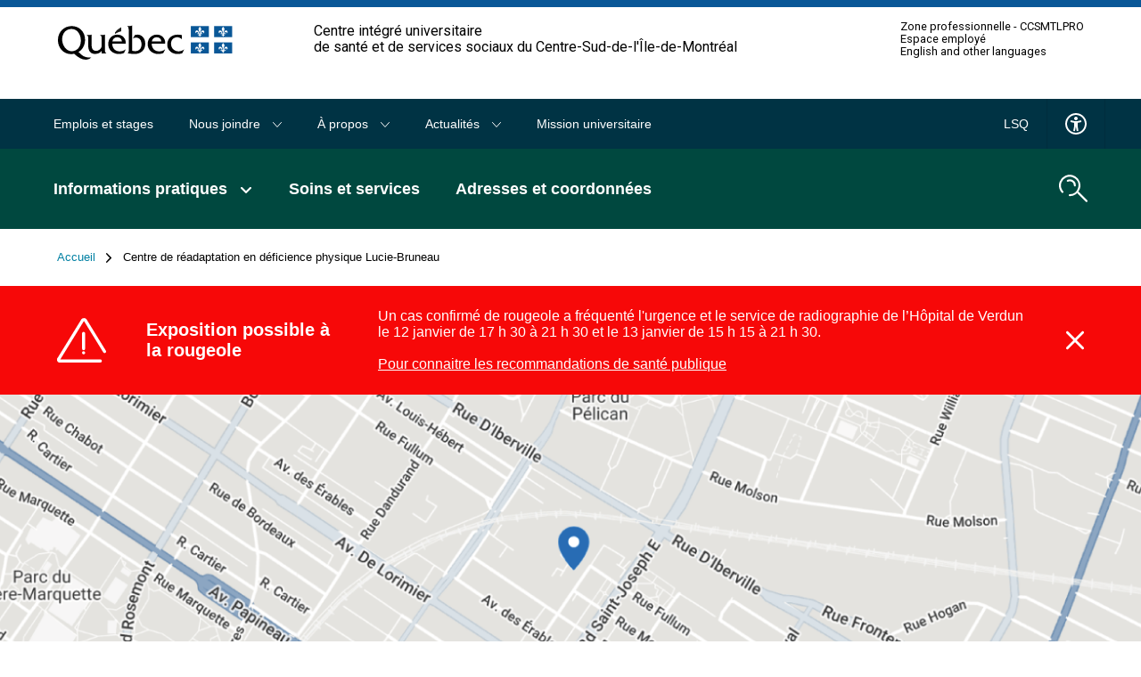

--- FILE ---
content_type: text/html; charset=UTF-8
request_url: https://ciusss-centresudmtl.gouv.qc.ca/etablissement/centre-de-readaptation-en-deficience-physique-lucie-bruneau
body_size: 9455
content:
<!DOCTYPE html>
<html lang="fr" dir="ltr" prefix="og: https://ogp.me/ns#">
<head>
  <script>
    window.didomiConfig = {
      languages: {
        enabled: ['fr'],
        default: 'fr'
      }
    };
  </script>
  <script
  src="https://js.sentry-cdn.com/6fc78b2a7ad4cfd89854fe0d5936282a.min.js"
  crossorigin="anonymous"
  ></script>
  <script type="text/javascript">window.gdprAppliesGlobally = false;
    (function () {
      (function (e, r) {
        var t = document.createElement("link");
        t.rel = "preconnect";
        t.as = "script";
        var n = document.createElement("link");
        n.rel = "dns-prefetch";
        n.as = "script";
        var i = document.createElement("link");
        i.rel = "preload";
        i.as = "script";
        var o = document.createElement("script");
        o.id = "spcloader";
        o.type = "text/javascript";
        o["async"] = true;
        o.charset = "utf-8";
        var a = "https://sdk.privacy-center.org/" + e + "/loader.js?target_type=notice&target=" + r;
        if (window.didomiConfig && window.didomiConfig.user) {
          var c = window.didomiConfig.user;
          var d = c.country;
          var s = c.region;
          if (d) {
            a = a + "&country=" + d;
            if (s) {
              a = a + "&region=" + s
            }
          }
        }
        t.href = "https://sdk.privacy-center.org/";
        n.href = "https://sdk.privacy-center.org/";
        i.href = a;
        o.src = a;
        var l = document.getElementsByTagName("script")[0];
        l.parentNode.insertBefore(t, l);
        l.parentNode.insertBefore(n, l);
        l.parentNode.insertBefore(i, l);
        l.parentNode.insertBefore(o, l)
      })("5bdd8e27-bb6b-4be0-b12b-0b961ece4759", "Jirbii8y")
    })();</script>
  <meta charset="utf-8" />
<link rel="canonical" href="https://ciusss-centresudmtl.gouv.qc.ca/etablissement/centre-de-readaptation-en-deficience-physique-lucie-bruneau" />
<meta property="og:url" content="https://ciusss-centresudmtl.gouv.qc.ca/etablissement/centre-de-readaptation-en-deficience-physique-lucie-bruneau" />
<meta property="og:title" content="Centre de réadaptation en déficience physique Lucie-Bruneau" />
<meta property="og:updated_time" content="2025-08-13T11:11:11-04:00" />
<meta property="og:locale" content="en_CA" />
<meta property="og:locale:alternate" content="fr_CA" />
<meta name="twitter:card" content="summary" />
<meta name="twitter:title" content="Centre de réadaptation en déficience physique Lucie-Bruneau" />
<meta name="Generator" content="Drupal 10 (https://www.drupal.org)" />
<meta name="MobileOptimized" content="width" />
<meta name="HandheldFriendly" content="true" />
<meta name="viewport" content="width=device-width, initial-scale=1.0" />
<link rel="alternate" hreflang="fr" href="https://ciusss-centresudmtl.gouv.qc.ca/etablissement/centre-de-readaptation-en-deficience-physique-lucie-bruneau" />
<link rel="icon" href="/sites/ciussscsmtl/themes/custom/ciussscsmtl/favicon.ico" type="image/vnd.microsoft.icon" />

  <title>Centre de réadaptation en déficience physique Lucie-Bruneau | CIUSSS du Centre-Sud-de-l&#039;Île-de-Montréal</title>
  <link rel="stylesheet" media="all" href="/themes/contrib/stable/css/system/components/align.module.css?t8z3sb" />
<link rel="stylesheet" media="all" href="/themes/contrib/stable/css/system/components/fieldgroup.module.css?t8z3sb" />
<link rel="stylesheet" media="all" href="/themes/contrib/stable/css/system/components/container-inline.module.css?t8z3sb" />
<link rel="stylesheet" media="all" href="/themes/contrib/stable/css/system/components/clearfix.module.css?t8z3sb" />
<link rel="stylesheet" media="all" href="/themes/contrib/stable/css/system/components/details.module.css?t8z3sb" />
<link rel="stylesheet" media="all" href="/themes/contrib/stable/css/system/components/hidden.module.css?t8z3sb" />
<link rel="stylesheet" media="all" href="/themes/contrib/stable/css/system/components/item-list.module.css?t8z3sb" />
<link rel="stylesheet" media="all" href="/themes/contrib/stable/css/system/components/js.module.css?t8z3sb" />
<link rel="stylesheet" media="all" href="/themes/contrib/stable/css/system/components/nowrap.module.css?t8z3sb" />
<link rel="stylesheet" media="all" href="/themes/contrib/stable/css/system/components/position-container.module.css?t8z3sb" />
<link rel="stylesheet" media="all" href="/themes/contrib/stable/css/system/components/reset-appearance.module.css?t8z3sb" />
<link rel="stylesheet" media="all" href="/themes/contrib/stable/css/system/components/resize.module.css?t8z3sb" />
<link rel="stylesheet" media="all" href="/themes/contrib/stable/css/system/components/system-status-counter.css?t8z3sb" />
<link rel="stylesheet" media="all" href="/themes/contrib/stable/css/system/components/system-status-report-counters.css?t8z3sb" />
<link rel="stylesheet" media="all" href="/themes/contrib/stable/css/system/components/system-status-report-general-info.css?t8z3sb" />
<link rel="stylesheet" media="all" href="/themes/contrib/stable/css/system/components/tablesort.module.css?t8z3sb" />
<link rel="stylesheet" media="all" href="/modules/contrib/jquery_ui/assets/vendor/jquery.ui/themes/base/core.css?t8z3sb" />
<link rel="stylesheet" media="all" href="/modules/contrib/jquery_ui/assets/vendor/jquery.ui/themes/base/datepicker.css?t8z3sb" />
<link rel="stylesheet" media="all" href="/libraries/fontawesome/css/all.min.css?t8z3sb" />
<link rel="stylesheet" media="all" href="/modules/contrib/jquery_ui/assets/vendor/jquery.ui/themes/base/theme.css?t8z3sb" />
<link rel="stylesheet" media="all" href="/modules/contrib/paragraphs/css/paragraphs.unpublished.css?t8z3sb" />
<link rel="stylesheet" media="all" href="/sites/ciussscsmtl/themes/custom/ciussscsmtl/css/global-cs.css?t8z3sb" />
<link rel="stylesheet" media="all" href="/sites/ciussscsmtl/themes/custom/ciussscsmtl/css/print-cs.css?t8z3sb" />

  <script src="/themes/custom/ciusss/dist/output/grunticon.loader.js?t8z3sb"></script>
<script src="/themes/custom/ciusss/dist/output/grunticon.init.js?t8z3sb"></script>


  <noscript>
    <link href="/sites/ciussscsmtl/themes/custom/ciussscsmtl/dist/output/check.svg/icons5.fallback.css" rel="stylesheet">
  </noscript>
  <meta name="viewport" content="width=device-width, initial-scale=1, maximum-scale=1, user-scalable=no">
  <meta name="facebook-domain-verification" content="8hrd1tskjfdx5hrjjecndhhpu9xyqk" />

      <!-- Google Tag Manager -->
    <script>(function(w,d,s,l,i){w[l]=w[l]||[];w[l].push({'gtm.start':
          new Date().getTime(),event:'gtm.js'});var f=d.getElementsByTagName(s)[0],
        j=d.createElement(s),dl=l!='dataLayer'?'&l='+l:'';j.async=true;j.src=
        'https://www.googletagmanager.com/gtm.js?id='+i+dl;f.parentNode.insertBefore(j,f);
      })(window,document,'script','dataLayer','GTM-K9B36TV');</script>
    <!-- End Google Tag Manager -->
  </head>

<body class="page-etablissement-centre-de-readaptation-en-deficience-physique-lucie-bruneau ciussscsmtl">
  <!-- Google Tag Manager (noscript) -->
  <noscript><iframe src="https://www.googletagmanager.com/ns.html?id=GTM-K9B36TV"
                    height="0" width="0" style="display:none;visibility:hidden"></iframe></noscript>
  <!-- End Google Tag Manager (noscript) -->
<a href="#layout-content" class="skip-main">Passer au contenu principal</a>

  <div class="dialog-off-canvas-main-canvas" data-off-canvas-main-canvas>
    <div id="layout">
  <header id="layout-header">
            <div class="contenu-fluide piv--blanc">
  <div class="contenu-fixe">
    <div class="ligne">
      <div class="d-flex align-items-center">
      </div>
    </div>
    <div class="ligne" id="entetePiv">
      <div class="d-flex align-items-center zone1">
        <a href="/" title="" rel="home" class="piv-logo">
          <img id="pivImage" alt="Logo du gouvernement du Québec et lien vers l'accueil." src="/sites/ciussscsmtl/themes/custom/ciussscsmtl/img/QUEBEC_couleur.svg" width="256" height="72"/>
        </a>
      </div>
      <div class="d-flex align-items-center zone2" lang="fr">
        <div class="identite desktop">Centre intégré universitaire <br/>de santé et de services sociaux du Centre-Sud-de-l'Île-de-Montréal
        </div>
      </div>
      <div class="d-flex justify-content-end align-items-center zone3">
        
        <div class="zoneMenu">
          <div class="toggle_btn" role="button" tabindex="0">
            <span></span>
          </div>
          <div class="menu_mobile nav-piv">
            <div class="menu_mobile--piv">
                              <a href="https://ccsmtlpro.ca" target="_blank">Zone professionnelle - CCSMTLPRO</a>
                              <a href="/espace-employe" data-drupal-link-system-path="node/1516">Espace employé</a>
                              <a href="/propos/services-en-anglais-et-autres-langues" data-drupal-link-system-path="node/1011">English and other languages</a>
                          </div>
          </div>
        </div>
      </div>
    </div>
    <div class="row" id="entetePiv--titre Mobile">
      <div class="titreM mobile">
        <p>Centre intégré universitaire de santé et de services sociaux du Centre-Sud-de-l'Île-de-Montréal</p>
      </div>
    </div>

  </div>
</div>



  <nav class="nav nav-mobile">
  <div class="nav-wrapper">
    <ul>
      <li>
        <a aria-label="Ouvrir le menu mobile" href="#" id="trigger-menu">
          <div class="span-wrapper">
            <span></span>
            <span class="middle"></span>
            <span></span>
          </div>
        </a>
      </li>
      <li>
        <a aria-label="Ouvrir le moteur de recherche" class="search-module-trigger" data-popup-module="search" href=""><span class="picto-magnifying-glass-white"></span></a>
      </li>
    </ul>
  </div>
</nav>




              <div class="navs-wrapper">
          <nav class="nav nav-meta">
  <div class="nav-wrapper">
    <ul class="nav-group-left nav-level-1">
              <li>
                                <a href="/emplois-et-stages" data-drupal-link-system-path="node/216">Emplois et stages</a>
                  </li>
              <li>
                                            <a href="/nous-joindre" title="Nous joindre" class="toggle-submenu" data-nav-level="2" data-drupal-link-system-path="node/214">Nous joindre <span class="icon-arrow-white-small-down"></span></a>
            <nav aria-expanded="false" class="nav-meta-submenu nav-submenu nav-level-2">
              <ul>
                                  <a href="/nous-joindre/renseignement-generaux" title="Vous avez une question et vous ne trouvez pas la réponse sur notre site Web?" data-drupal-link-system-path="node/771">Renseignements généraux</a>
                                  <a href="/nous-joindre/comite-des-usagers" data-drupal-link-system-path="node/4436">Comité des usagers</a>
                                  <a href="/nous-joindre/plainte-maltraitance-satisfaction-et-insatisfaction" data-drupal-link-system-path="node/6056">Plainte, maltraitance, satisfaction et insatisfaction</a>
                                  <a href="/nous-joindre/divulgation-dactes-reprehensibles" data-drupal-link-system-path="node/7781">Divulgation d’actes répréhensibles</a>
                                  <a href="/partager-son-experience" data-drupal-link-system-path="node/4021">Partager son expérience</a>
                                  <a href="/nous-joindre/chacun-son-implication-le-citoyen-un-partenaire-essentiel" data-drupal-link-system-path="node/7776">À chacun son implication : le citoyen, un partenaire essentiel</a>
                                  <a href="/nous-joindre/relations-avec-les-medias" data-drupal-link-system-path="node/796">Relations avec les médias</a>
                                  <a href="/soins-et-services/demande-dacces-au-dossier-de-lusager-et-registre-de-vaccination" data-drupal-link-system-path="node/142">Demande d&#039;accès au dossier de l&#039;usager et registre de vaccination</a>
                                  <a href="/nous-joindre/demande-dacces-linformation" data-drupal-link-system-path="node/806">Demande d&#039;accès à l&#039;information</a>
                                  <a href="/nous-joindre/demande-de-licence-ou-de-cession-des-droits-dauteur" data-drupal-link-system-path="node/7021">Demande de licence ou de cession des droits d’auteur</a>
                                  <a href="/nous-joindre/contacter-le-webmestre" data-drupal-link-system-path="node/801">Contacter le webmestre</a>
                              </ul>
            </nav>
                  </li>
              <li>
                                            <a href="/propos" class="toggle-submenu" data-nav-level="2" data-drupal-link-system-path="node/896">À propos <span class="icon-arrow-white-small-down"></span></a>
            <nav aria-expanded="false" class="nav-meta-submenu nav-submenu nav-level-2">
              <ul>
                                  <a href="/propos/qui-sommes-nous" data-drupal-link-system-path="node/891">Qui sommes-nous</a>
                                  <a href="/propos/comites-et-conseils" data-drupal-link-system-path="node/841">Comités et conseils</a>
                                  <a href="/propos/grands-projets" data-drupal-link-system-path="node/1131">Grands projets</a>
                                  <a href="/propos/benevolat" data-drupal-link-system-path="node/4386">Bénévolat</a>
                                  <a href="/propos/fondations" data-drupal-link-system-path="node/851">Fondations</a>
                                  <a href="/propos/documentation-et-rapports" data-drupal-link-system-path="node/2106">Documentation et rapports</a>
                                  <a href="/propos/partenariat" data-drupal-link-system-path="node/1121">Partenariat</a>
                                  <a href="/propos/services-en-anglais-et-autres-langues" data-drupal-link-system-path="node/1011">Services en anglais et autres langues</a>
                              </ul>
            </nav>
                  </li>
              <li>
                                            <a href="/actualites" class="toggle-submenu" data-nav-level="2" data-drupal-link-system-path="node/2016">Actualités <span class="icon-arrow-white-small-down"></span></a>
            <nav aria-expanded="false" class="nav-meta-submenu nav-submenu nav-level-2">
              <ul>
                                  <a href="/actualites/nouvelles" data-drupal-link-system-path="node/1111">Nouvelles</a>
                                  <a href="/actualites/communiques-de-presse" data-drupal-link-system-path="node/1966">Communiqués de presse</a>
                              </ul>
            </nav>
                  </li>
              <li>
                                <a href="/mission-universitaire" data-drupal-link-system-path="node/4871">Mission universitaire</a>
                  </li>
          </ul>


    <ul class="nav-group-right nav-level-1">
      <li>
        <a href="/langue-des-signes-quebecoise-lsq-videos">LSQ</a>
      </li>
      <li>
        <a href="/accessibilite">
          <span class="picto-accessibilite"></span>
                  </a>
      </li>
                        </ul>
  </div>
</nav>

  <nav class="nav nav-primary">
  <div class="nav-wrapper">
    <ul class="nav-group-left nav-level-1">
              <li data-link="/informations-pratiques">
                                            <a href="/informations-pratiques" class="toggle-submenu" role="button" data-nav-level="2" data-drupal-link-system-path="node/137">Informations pratiques <span class="icon-arrow-white-small-bold-down"></span></a>
            <nav class="nav-primary-submenu nav-submenu nav-level-2" aria-expanded="false"  aria-label="Navigation principale, sous menu de niveau 2">
              <ul>
                                <li>
                                      <a href="/soins-et-services/aide-aux-victimes-dagression-sexuelle" data-drupal-link-system-path="node/7576">Aide aux victimes d&#039;agression sexuelle</a>
                                                  <li>
                                      <a href="/informations-pratiques/alternatives-lurgence" data-drupal-link-system-path="node/7151">Alternatives à l&#039;urgence</a>
                                                  <li>
                                      <a href="/informations-pratiques/carte-dassurance-maladie" data-drupal-link-system-path="node/2586">Carte d’assurance maladie</a>
                                                  <li>
                                      <a href="/informations-pratiques/frais-de-soins-et-services-pour-les-personnes-non-assurees-par-la-ramq" data-drupal-link-system-path="node/8581">Frais de soins et services pour les personnes non assurées par la RAMQ</a>
                                                  <li>
                                                          <a href="/informations-pratiques/informations-pour-les-familles-et-les-proches" class="toggle-submenu" role="button" data-nav-level="3" data-drupal-link-system-path="node/3916">Informations pour les familles et les proches <span class="icon-arrow-white-medium-right"></span></a>
                    <ul class="nav-primary-submenu nav-submenu nav-level-3" aria-expanded="false"  aria-label="Navigation principale, sous menu de niveau 3">
                                              <li>
                                                                                  <a href="/informations-pratiques/informations-pour-les-familles-et-les-proches/hopitaux" class="toggle-submenu" role="button" data-nav-level="4" data-drupal-link-system-path="node/9741">Hôpitaux <span class="icon-arrow-blue-medium-right" data-grunticon-embed></span></a>
                            <ul class="nav-primary-submenu nav-submenu nav-level-4" aria-expanded="false">
                                                                  <li><a href="/informations-pratiques/informations-pour-les-familles-et-les-proches/hopitaux/horaire-et-consignes-pour-les-visites-dans-nos-hopitaux" data-drupal-link-system-path="node/3931">Horaire et consignes pour les visites dans nos hôpitaux</a></li>
                                                                  <li><a href="/informations-pratiques/informations-pour-les-familles-et-les-proches/hopitaux/protection-des-biens-personnels-dans-nos-hopitaux" data-drupal-link-system-path="node/9736">Protection des biens personnels dans nos hôpitaux</a></li>
                                                                <span class="nav-submenu-background"></span>
                              </ul>
                                                      </li>
                                                <li>
                                                      <a href="/informations-pratiques/informations-pour-les-familles-et-les-proches/prevention-et-controle-des-infections" data-drupal-link-system-path="node/8396">Prévention et contrôle des infections</a>
                                                    </li>
                                                <li>
                                                      <a href="/informations-pratiques/informations-pour-les-familles-et-les-proches/fiches-conseils-et-prevention" data-drupal-link-system-path="node/8281">Fiches conseils et prévention</a>
                                                    </li>
                                                <span class="nav-submenu-background"></span>
                      </ul>
                                                    <li>
                                      <a href="/informations-pratiques/lexique-des-mots-clairs-en-sante" data-drupal-link-system-path="node/8161">Lexique des mots clairs en santé</a>
                                                  <li>
                                                          <a href="/informations-pratiques/sante-au-quotidien" class="toggle-submenu" role="button" data-nav-level="3" data-drupal-link-system-path="node/8886">Santé au quotidien <span class="icon-arrow-white-medium-right"></span></a>
                    <ul class="nav-primary-submenu nav-submenu nav-level-3" aria-expanded="false"  aria-label="Navigation principale, sous menu de niveau 3">
                                              <li>
                                                      <a href="/informations-pratiques/sante-au-quotidien/accident-vasculaire-cerebral-avc" data-drupal-link-system-path="node/7421">Accident vasculaire cérébral (AVC)</a>
                                                    </li>
                                                <li>
                                                      <a href="/informations-pratiques/sante-au-quotidien/sante-et-bien-etre-des-hommes" data-drupal-link-system-path="node/7791">Santé et bien-être des hommes</a>
                                                    </li>
                                                <li>
                                                      <a href="/informations-pratiques/sante-au-quotidien/traumatisme-cranio-cerebral-leger-tccl" data-drupal-link-system-path="node/7716">Traumatisme cranio-cérébral léger (TCCL)</a>
                                                    </li>
                                                <span class="nav-submenu-background"></span>
                      </ul>
                                                    <li>
                                                          <a href="/informations-pratiques/signalement-la-dpj" class="toggle-submenu" role="button" data-nav-level="3" data-drupal-link-system-path="node/756">Signalement à la DPJ <span class="icon-arrow-white-medium-right"></span></a>
                    <ul class="nav-primary-submenu nav-submenu nav-level-3" aria-expanded="false"  aria-label="Navigation principale, sous menu de niveau 3">
                                              <li>
                                                      <a href="/informations-pratiques/signalement-la-dpj/signalement-dun-enfant-la-dpj" data-drupal-link-system-path="node/601">Signalement d&#039;un enfant à la DPJ</a>
                                                    </li>
                                                <li>
                                                      <a href="/informations-pratiques/signalement-la-dpj/etapes-lorsque-votre-enfant-fait-lobjet-dun-signalement-la-dpj" data-drupal-link-system-path="node/761">Étapes lorsque votre enfant fait l&#039;objet d&#039;un signalement à la DPJ</a>
                                                    </li>
                                                <li>
                                                      <a href="/informations-pratiques/signalement-la-dpj/signalement-dun-enfant-par-la-direction-de-lecole" data-drupal-link-system-path="node/766">Signalement d&#039;un enfant par la direction de l&#039;école</a>
                                                    </li>
                                                <span class="nav-submenu-background"></span>
                      </ul>
                                                    <span class="nav-submenu-background"></span>
              </ul>
            </nav>
            <div class="nav-primary-background"></div>
                  </li>
              <li data-link="/soins-et-services">
                                <a href="/soins-et-services" data-drupal-link-system-path="node/138">Soins et services</a>
                  </li>
              <li data-link="/adresses-et-coordonnees">
                                <a href="/adresses-et-coordonnees" data-drupal-link-system-path="node/596">Adresses et coordonnées</a>
                  </li>
          </ul>
    <ul class="nav-group-right nav-level-1">
      <li>
        <a aria-label="search.open_search_engine" href="" class="search-module-trigger">
          <span class="picto-magnifying-glass-white"></span>
        </a>
      </li>
    </ul>
  </div>
</nav>

  <nav class="nav nav-meta">
  <div class="nav-wrapper">
    <ul class="nav-group-left nav-level-1">
              <li>
                                <a href="/emplois-et-stages" data-drupal-link-system-path="node/216">Emplois et stages</a>
                  </li>
              <li>
                                            <a href="/nous-joindre" title="Nous joindre" class="toggle-submenu" data-nav-level="2" data-drupal-link-system-path="node/214">Nous joindre <span class="icon-arrow-white-small-down"></span></a>
            <nav aria-expanded="false" class="nav-meta-submenu nav-submenu nav-level-2">
              <ul>
                                  <a href="/nous-joindre/renseignement-generaux" title="Vous avez une question et vous ne trouvez pas la réponse sur notre site Web?" data-drupal-link-system-path="node/771">Renseignements généraux</a>
                                  <a href="/nous-joindre/comite-des-usagers" data-drupal-link-system-path="node/4436">Comité des usagers</a>
                                  <a href="/nous-joindre/plainte-maltraitance-satisfaction-et-insatisfaction" data-drupal-link-system-path="node/6056">Plainte, maltraitance, satisfaction et insatisfaction</a>
                                  <a href="/nous-joindre/divulgation-dactes-reprehensibles" data-drupal-link-system-path="node/7781">Divulgation d’actes répréhensibles</a>
                                  <a href="/partager-son-experience" data-drupal-link-system-path="node/4021">Partager son expérience</a>
                                  <a href="/nous-joindre/chacun-son-implication-le-citoyen-un-partenaire-essentiel" data-drupal-link-system-path="node/7776">À chacun son implication : le citoyen, un partenaire essentiel</a>
                                  <a href="/nous-joindre/relations-avec-les-medias" data-drupal-link-system-path="node/796">Relations avec les médias</a>
                                  <a href="/soins-et-services/demande-dacces-au-dossier-de-lusager-et-registre-de-vaccination" data-drupal-link-system-path="node/142">Demande d&#039;accès au dossier de l&#039;usager et registre de vaccination</a>
                                  <a href="/nous-joindre/demande-dacces-linformation" data-drupal-link-system-path="node/806">Demande d&#039;accès à l&#039;information</a>
                                  <a href="/nous-joindre/demande-de-licence-ou-de-cession-des-droits-dauteur" data-drupal-link-system-path="node/7021">Demande de licence ou de cession des droits d’auteur</a>
                                  <a href="/nous-joindre/contacter-le-webmestre" data-drupal-link-system-path="node/801">Contacter le webmestre</a>
                              </ul>
            </nav>
                  </li>
              <li>
                                            <a href="/propos" class="toggle-submenu" data-nav-level="2" data-drupal-link-system-path="node/896">À propos <span class="icon-arrow-white-small-down"></span></a>
            <nav aria-expanded="false" class="nav-meta-submenu nav-submenu nav-level-2">
              <ul>
                                  <a href="/propos/qui-sommes-nous" data-drupal-link-system-path="node/891">Qui sommes-nous</a>
                                  <a href="/propos/comites-et-conseils" data-drupal-link-system-path="node/841">Comités et conseils</a>
                                  <a href="/propos/grands-projets" data-drupal-link-system-path="node/1131">Grands projets</a>
                                  <a href="/propos/benevolat" data-drupal-link-system-path="node/4386">Bénévolat</a>
                                  <a href="/propos/fondations" data-drupal-link-system-path="node/851">Fondations</a>
                                  <a href="/propos/documentation-et-rapports" data-drupal-link-system-path="node/2106">Documentation et rapports</a>
                                  <a href="/propos/partenariat" data-drupal-link-system-path="node/1121">Partenariat</a>
                                  <a href="/propos/services-en-anglais-et-autres-langues" data-drupal-link-system-path="node/1011">Services en anglais et autres langues</a>
                              </ul>
            </nav>
                  </li>
              <li>
                                            <a href="/actualites" class="toggle-submenu" data-nav-level="2" data-drupal-link-system-path="node/2016">Actualités <span class="icon-arrow-white-small-down"></span></a>
            <nav aria-expanded="false" class="nav-meta-submenu nav-submenu nav-level-2">
              <ul>
                                  <a href="/actualites/nouvelles" data-drupal-link-system-path="node/1111">Nouvelles</a>
                                  <a href="/actualites/communiques-de-presse" data-drupal-link-system-path="node/1966">Communiqués de presse</a>
                              </ul>
            </nav>
                  </li>
              <li>
                                <a href="/mission-universitaire" data-drupal-link-system-path="node/4871">Mission universitaire</a>
                  </li>
          </ul>


    <ul class="nav-group-right nav-level-1">
      <li>
        <a href="/langue-des-signes-quebecoise-lsq-videos">LSQ</a>
      </li>
      <li>
        <a href="/accessibilite">
          <span class="picto-accessibilite"></span>
                  </a>
      </li>
                        </ul>
  </div>
</nav>



    <nav role="navigation" aria-labelledby="system-breadcrumb" class="breadcrumb">
    <p id="system-breadcrumb" class="visually-hidden">Fil d'Ariane</p>
    <div class="layout-wrapper">
      <ol>
              <li>
                      <a href="/">Accueil<span class="icon-arrow-black-medium-right"></span></a>
                  </li>
              <li>
                      Centre de réadaptation en déficience physique Lucie-Bruneau
                  </li>
            </ol>
    </div>
  </nav>


  <nav class="nav nav-piv-mobile">
  <div class="nav-wrapper">
    <ul>
              <li><a href="https://ccsmtlpro.ca" target="_blank">Zone professionnelle - CCSMTLPRO</a></li>
              <li><a href="/espace-employe" data-drupal-link-system-path="node/1516">Espace employé</a></li>
              <li><a href="/propos/services-en-anglais-et-autres-langues" data-drupal-link-system-path="node/1011">English and other languages</a></li>
          </ul>
  </div>
</nav>



      </div>
      </header>

  <!--
      /*=-=-=-=-=-=-=-=-=-=-=-=-=-=-=-=-=-=-=-=-=-
                    SEARCH MODULE
      =-=-=-=-=-=-=-=-=-=-=-=-=-=-=-=-=-=-=-=-=-*/
      -->

  <div id="search-module-container" aria-hidden="true">
    <div class="layout-wrapper">
      <div class="search-module">
        <form class="form form-search" action="/recherche" method="get" role="search">
          <a aria-label="Fermer le moteur de recherche" class="btn btn-close btn-noHover btn-close-search" href=""><span
              class="icon-close" aria-hidden="true"></span></a>
          <div class="form-item form-item-search form-item-md">
            <div class="form-item-search-input-wrapper">
              <label for="search" class="visually-hidden">Rechercher</label>
              <input type="text" name="text" id="search" autocomplete="off" readonly placeholder="Que cherchez-vous?">
              <div class="icon-container">
                <span class="loader"></span>
              </div>
              <button class="btn btn-noHover btn-search"><span class="picto-magnifying-glass-blue"></span></button>
            </div>
            <div class="form-search-results-wrapper">
              <div class="form-search-results">
                <p id="nb-search-results"></p>
                <ul class="list list-1-col">
                </ul>
              </div>
            </div>
          </div>
        </form>
      </div>
    </div>
  </div>

  <main id="layout-main">
          <div class="alerts-container">
        <div data-drupal-messages-fallback class="hidden"></div>
<section class="alert alert-local" style="background-color: #f70808;">
  <div class="layout-wrapper">
    <h1 class="h2">
      <span class="picto-alert"></span>  Exposition possible à la rougeole

    </h1>
    <div class="alert-text">
        <p>Un cas confirmé de rougeole a fréquenté l'urgence et le service de radiographie de l’Hôpital de Verdun le 12<nbsp>&nbsp;</nbsp>janvier de 17<nbsp>&nbsp;</nbsp>h<nbsp>&nbsp;</nbsp>30 à 21<nbsp>&nbsp;</nbsp>h<nbsp>&nbsp;</nbsp>30 et le 13<nbsp>&nbsp;</nbsp>janvier de 15<nbsp>&nbsp;</nbsp>h<nbsp>&nbsp;</nbsp>15 à 21<nbsp>&nbsp;</nbsp>h<nbsp>&nbsp;</nbsp>30.&nbsp;<br>
&nbsp;<br>
<a href="https://santepubliquemontreal.ca/actualite/avis-la-population-contact-possible-avec-la-rougeole-dans-plusieurs-milieux-montrealais-du-8-au-13-janvier-2026" rel="noopener" target="_blank">Pour connaitre les recommandations de santé publique</a></p>


    </div>
    <button class="btn btn-close btn-noHover">
      <span class="visually-hidden">Fermer l'alerte :   Exposition possible à la rougeole
</span>
      <span class="icon-close" data-grunticon-embed></span>
    </button>
  </div>
</section>


      </div>
              <div class="hero-container hero-container-establishment">
  <div class="hero hero-establishment" aria-hidden="true">
    <div class="hero-image hero-establishment"
         data-background-color="deep-cerulean"
         style="background-image: url('https://ciusss-centresudmtl.gouv.qc.ca/sites/ciussscsmtl/files/media/image/AC_DP_LB_BanniereHero.png')"
         data-img="https://ciusss-centresudmtl.gouv.qc.ca/sites/ciussscsmtl/files/media/image/AC_DP_LB_BanniereHero.png" >
    </div>
  </div>
</div>


        <div id="layout-content">
            <div id="section-wrapper" class="">
                  <h1 class="is-visually-hidden">
            Centre de réadaptation en déficience physique Lucie-Bruneau
          </h1>
                

  <section class="section-content">
  <div class="layout-wrapper">
    <div class="tile tile-establishment">
      <div class="tile-content-wrapper">
        <div class="tile-establishment-picture" aria-hidden="true">
          <ul class="slider slider-establishment">
                          <li>
                <img src="https://ciusss-centresudmtl.gouv.qc.ca/sites/ciussscsmtl/files/styles/establishment/public/media/image/LucieBruneau.jpg?itok=vq4ChurF" alt="Centre de réadaptation en déficience physique Lucie-Bruneau"/>
              </li>
                      </ul>
        </div>
        <div class="tile-establishment-content">
          <div class="tile-establishment-informations">
            <p class="h2">
              <span class="picto-map-pin"></span>  Centre de réadaptation en déficience physique Lucie-Bruneau

            </p>
            <p>
              2275, avenue Laurier Est<br>
              Montréal QC H2H 2N8
            </p>
              <p>Téléphone: 514 527-4527</p>

                          <p>
                <a target="_blank" href="https://www.google.com/maps/dir//Centre de réadaptation en déficience physique Lucie-Bruneau, 2275, avenue Laurier Est+Montréal QC H2H 2N8">
                  Comment se rendre                  <span class="picto-external-link" data-grunticon-embed></span>
                </a>
              </p>
                      </div>
        </div>
      </div>
    </div>
  </div>
</section>
          <section class="section-content">
      <div class="layout-wrapper">
        

  <div id="paragraph-16876" class="accordions paragraph paragraph--type--accordion paragraph--view-mode--default">
            <h2>Informations pour les usagers et les accompagnateurs</h2>

  

  <div id="paragraph-16871" class="accordion paragraph paragraph--type--accordion-item paragraph--view-mode--default">
    <h2 class="trigger-accordion">
      <a href="">Stationnement et tarifs</a>
      <span class="icon-arrow-white-medium-right"></span>
    </h2>
          <div class="accordion-content">
                  <div class="accordion-element">
            <div>
                    

  
            <section class="section-content">
        <div class="layout-wrapper">
            

  <div id="paragraph-281" class="paragraph clearfix miscellaneous-item-wysiwyg">
            <table>
	<thead>
		<tr>
			<th>Pour les visiteurs et les usagers</th>
			<th>Prix</th>
		</tr>
	</thead>
	<tbody>
		<tr>
			<td>Moins de 2 heures</td>
			<td>Gratuit</td>
		</tr>
		<tr>
			<td>2 h à 3 h 59 min</td>
			<td>6,50<span class="nbsp">&nbsp;</span>$</td>
		</tr>
		<tr>
			<td>4 h à 24 h</td>
			<td>11,25<span class="nbsp">&nbsp;</span>$</td>
		</tr>
		<tr>
			<td>Hebdomadaire pour les usagers*</td>
			<td>50,50<span class="nbsp">&nbsp;</span>$</td>
		</tr>
		<tr>
			<td>Mensuel pour les usagers*</td>
			<td>102,00<span class="nbsp">&nbsp;</span>$</td>
		</tr>
		<tr>
			<td>Membres de la famille ou proches d'un usager hébergé**</td>
			<td>Gratuit</td>
		</tr>
	</tbody>
</table>

<p>* Afin de bénéficier de ce tarif, veuillez remplir&nbsp;<a class="prime-pdf-icon" data-entity-substitution="media" data-entity-type="media" data-entity-uuid="c325ff06-db99-4dd2-a0ab-1488d386fb8a" href="/sites/ciussscsmtl/files/media/document/FormulaireStationnementUsagerFr%C3%A9quentCCSMTL_SPAQ.pdf" rel="noopener" target="_blank">ce formulaire</a>&nbsp;et suivre les indications en rouge au bas de celui-ci.</p>

<p>**Pour obtenir le stationnement gratuit, les membres de la famille ou les proches de l'usager hébergé doivent compléter le <a class="prime-pdf-icon" data-entity-substitution="media" data-entity-type="media" data-entity-uuid="4e6ab2b8-5f98-48c8-beb7-537c4292503e" href="/sites/ciussscsmtl/files/media/document/AC_Stationnement_FormulaireGratuite.pdf" rel="noopener" target="_blank">formulaire suivant</a>, le faire signer par un membre du personnel attitré avant de l'envoyer à la SPAQ par courriel au <a href="mailto:ccsmtl@spaq.com" rel="noopener" target="_blank">ccsmtl@spaq.com</a><i></i></p>

<p><a data-entity-substitution="canonical" data-entity-type="node" data-entity-uuid="7dbd30b0-7787-4872-9a23-b9be7dbfa0cd" href="/actualite/stationnements-infractions-et-sanctions">Stationnements : Infractions et sanctions</a></p>


      </div>


        </div>
    </section>


  

  
            </div>
                      </div>
              </div>
      </div>

  

  <div id="paragraph-74531" class="accordion paragraph paragraph--type--accordion-item paragraph--view-mode--default">
    <h2 class="trigger-accordion">
      <a href="">WIFI public et gratuit</a>
      <span class="icon-arrow-white-medium-right"></span>
    </h2>
          <div class="accordion-content">
                  <div class="accordion-element">
            <div>
                    

  
            <section class="section-content">
        <div class="layout-wrapper">
            

  <div id="paragraph-51761" class="paragraph clearfix miscellaneous-item-wysiwyg">
            

<p><strong>Pour accéder au wifi en utilisant le mot de passe, vous devez simplement :&nbsp;</strong></p>

<ol>
	<li>Demandez le mot de passe au poste d'accueil&nbsp;</li>
	<li>Activez la connexion wifi</li>
	<li>Sélectionnez le réseau sans fil : <strong>CCSMTL-Public</strong></li>
	<li>Entrez le mot de passe&nbsp;</li>
	<li>Cliquez sur le bouton de connexion</li>
</ol>

<p>Merci pour votre compréhension.</p>


      </div>


        </div>
    </section>


  

  
            </div>
                      </div>
              </div>
      </div>


      </div>


      </div>
    </section>
            <section class="section-content">
      <div class="layout-wrapper">
        

  <div id="paragraph-16881" class="paragraph separator" style="background-color: #d9d9d9;"></div>


      </div>
    </section>
            <section class="section-content">
      <div class="layout-wrapper">
        

    <div id="services" id="paragraph-16886" class="services-links paragraph paragraph--type--services-links paragraph--view-mode--default">
      <h2>
        Soins et services offerts      </h2>
              <ul class="list list-3-col list-gutter-xl">
                      <li class="list-link">
                              <a class="link" href="/soins-et-services/deficience-physique-sensorielle-langage-auditive-et-motrice/programme-avc-et-autres-lesions-cerebrales-acquises-non-traumatiques">
                  <h3 class="list-link-h3">Accident cérébral vasculaire (AVC) et autres conditions neurologiques cérébrales (tumeurs cérébrales, encéphalopathies, etc)</h3>
                </a>
                          </li>
                      <li class="list-link">
                              <a class="link" href="/soins-et-services/douleurs-chroniques/adaptation-la-douleur-chronique">
                  <h3 class="list-link-h3">Adaptation à la douleur chronique</h3>
                </a>
                          </li>
                      <li class="list-link">
                              <a class="link" href="/soins-et-services/demande-dacces-au-dossier-de-lusager-et-registre-de-vaccination">
                  <h3 class="list-link-h3">Demande d’accès au dossier de l’usager et registre de vaccination</h3>
                </a>
                          </li>
                      <li class="list-link">
                              <a class="link" href="/soins-et-services/deficience-physique-readaptation-langage-auditive-motrice-et-neurologique/aides-techniques-prothese-fauteuil-roulant-etc">
                  <h3 class="list-link-h3">Équipements de communication et de contrôle de l&#039;environnement (Clinique d&#039;accès aux aides technologiques)</h3>
                </a>
                          </li>
                      <li class="list-link">
                              <a class="link" href="/soins-et-services/deficience-physique-readaptation-langage-auditive-motrice-et-neurologique/evaluation-conduite-auto-adaptation-vehicule">
                  <h3 class="list-link-h3">Évaluation de la conduite automobile et d&#039;adaptation de véhicule - 16 ans et plus</h3>
                </a>
                          </li>
                      <li class="list-link">
                              <a class="link" href="/soins-et-services/deficience-physique-readaptation-langage-auditive-motrice-et-neurologique/maladies-evolutives-parkinson-sclerose-en-plaques">
                  <h3 class="list-link-h3">Maladies évolutives (Parkinson, sclérose en plaques, sclérose latérale amyotrophique (SLA))</h3>
                </a>
                          </li>
                      <li class="list-link">
                              <a class="link" href="/soins-et-services/deficience-physique-readaptation-langage-auditive-motrice-et-neurologique/maladies-neuro-musculaires-dystrophies-ataxie-hereditaire">
                  <h3 class="list-link-h3">Maladies neuro-musculaires (dystrophies, ataxie héréditaire, etc.)</h3>
                </a>
                          </li>
                      <li class="list-link">
                              <a class="link" href="/soins-et-services/deficience-physique/clinique-parents-plus">
                  <h3 class="list-link-h3">Parents Plus - Soutien aux parents en situation de handicap physique (enfants 0-2 ans)</h3>
                </a>
                          </li>
                      <li class="list-link">
                              <a class="link" href="/soins-et-services/deficience-physique-sensorielle-langage-auditive-et-motrice/readaptation-au-travail">
                  <h3 class="list-link-h3">Réadaptation au travail (déficience motrice) - Adultes</h3>
                </a>
                          </li>
                      <li class="list-link">
                              <a class="link" href="/soins-et-services/deficience-physique-readaptation-langage-auditive-motrice-et-neurologique/vertiges-et-etourdissements">
                  <h3 class="list-link-h3">Vertiges et étourdissements</h3>
                </a>
                          </li>
                  </ul>
          </div>


      </div>
    </section>
            <section class="section-content">
      <div class="layout-wrapper">
        

  <div id="paragraph-16891" class="paragraph separator" style="background-color: #d9d9d9;"></div>


      </div>
    </section>
            <section class="section-content">
      <div class="layout-wrapper">
        

  <div id="paragraph-16896" class="paragraph paragraph--type--links paragraph--view-mode--default">
            <h2>Liens utiles</h2>


      <ul class="list list-gutter-xl list-3-col">
          <li class="list-link">
                    <a class="link"  href="/propos/benevolat">
      <div>
        <h3 class="list-link-h3">
                      Bénévolat
                  </h3>
              </div>
    </a>
  </li>
  <li class="list-link">
                    <a class="link"  href="/nous-joindre/comites-des-usagers#paragraph-8031">
      <div>
        <h3 class="list-link-h3">
                      Comité des usagers du Centre de réadaptation Lucie-Bruneau
                  </h3>
              </div>
    </a>
  </li>
  <li class="list-link">
                    <a class="link"  href="/nous-joindre/plainte-maltraitance-satisfaction-et-insatisfaction">
      <div>
        <h3 class="list-link-h3">
                      Plainte, maltraitance, satisfaction et insatisfaction
                  </h3>
              </div>
    </a>
  </li>
  <li class="list-link">
                    <a class="link"  href="/propos/fondations">
      <div>
        <h3 class="list-link-h3">
                      Faire un don
                  </h3>
              </div>
    </a>
  </li>
  <li class="list-link">
                              <a class="link link-external" target="_blank" href="https://ccsmtl-mission-universitaire.ca/fr/enseignement-et-stages/avant-mon-stage">
      <div>
        <h3 class="list-link-h3">
                      Informations pour les stagiaires
                  </h3>
              </div>
    </a>
  </li>

      </ul>
      </div>


      </div>
    </section>
  
<section class="section-content" id="services">
  <div class="layout-wrapper">
    
  </div>
</section>





              </div>
    </div>
  </main>

      <footer id="layout-footer">
      <section id="footer-tools">
        <div class="layout-wrapper">
          <button class="btn btn-gotop"><span><span>Retourner au haut de la page</span></span><span></span></button>
        </div>
      </section>
        <section id="footer-nav" class="accordions">
  <div class="layout-wrapper">
    <ul class="accordions">
              <li>
                      <h2><a href="/emplois-et-stages" data-drupal-link-system-path="node/216">Emplois et stages</a></h2>
                  </li>
              <li>
                      <h2><a href="/propos" data-drupal-link-system-path="node/896">À propos</a></h2>
                  </li>
              <li>
                      <h2><a href="/actualites/nouvelles" data-drupal-link-system-path="node/1111">Actualités</a></h2>
                  </li>
            <li><h2><a href="javascript:Didomi.preferences.show()">Options de consentement</a></h2></li>
    </ul>
  </div>
  <span class="asset-dot asset-dot-footer"></span>
</section>



  <section id="footer-bottom">
  <div class="layout-wrapper">
    <div class="flex">
      
              <ul>
              <li>
        <a href="/accessibilite" data-drupal-link-system-path="node/2701">Accessibilité</a>
              </li>
          <li>
        <a href="/politique-de-confidentialite" data-drupal-link-system-path="node/4161">Politique de confidentialité</a>
              </li>
          <li>
        <a href="/plan-du-site" data-drupal-link-system-path="sitemap">Plan du site</a>
              </li>
          <li>
        <a href="/propos/services-en-anglais-et-autres-langues" data-drupal-link-system-path="node/1011">English and other languages</a>
              </li>
          <li>
        <a href="/hopital-chinois-de-montreal" data-drupal-link-system-path="node/416">满地可中华医院</a>
              </li>
        </ul>
  


    </div>
    <ul aria-label="Suivez-nous sur" id="footer-socials">
              <li>
          <a aria-label="Notre page Facebook" target="_blank" href="https://www.facebook.com/ciusss.csmtl/"><span class="picto-facebook-white"></span></a>
        </li>
                          <li>
          <a aria-label="Bluesky" target="_blank" href="https://bsky.app/profile/ciusssducentre-sud.bsky.social"><span class="picto-bluesky-white"></span></a>
        </li>
                    <li>
          <a aria-label="Notre page LinkedIn" target="_blank" href="https://www.linkedin.com/company/ciusss-centre-sud-de-l%27%C3%AEle-de-montr%C3%A9al?trk=company_logo"><span class="picto-linkedin-white"></span></a>
        </li>
                    <li>
          <a aria-label="Notre page Instagram" target="_blank" href="https://www.instagram.com/ciusss.csmtl"><span class="picto-instagram-white"></span></a>
        </li>
                          <li>
          <a aria-label="Notre page Youtube" target="_blank" href="https://www.youtube.com/c/CIUSSSduCentreSuddel%C3%8EledeMontr%C3%A9al"><span class="picto-youtube-white"></span></a>
        </li>
      
    </ul>
  </div>
</section>




  <section id="footer-credits">
  <div class="layout-wrapper">
    <p><a href="https://ciusss-centresudmtl.gouv.qc.ca/" target="_blank"><img src="/sites/ciussscsmtl/themes/custom/ciussscsmtl/logo.png?r=20200309" alt="Logo du CIUSSS du Centre-Sud-de-l'Île-de-Montréal"></a></p>
    <p><a href="https://www.quebec.ca/" target="_blank">© Gouvernement du Québec, 2026</a></p>
  </div>
</section>




    </footer>
  </div>



  </div>


<script type="application/json" data-drupal-selector="drupal-settings-json">{"path":{"baseUrl":"\/","pathPrefix":"","currentPath":"node\/2001","currentPathIsAdmin":false,"isFront":false,"currentLanguage":"fr"},"pluralDelimiter":"\u0003","suppressDeprecationErrors":true,"language":"fr","csp":{"nonce":"fpQWoa-o7LyFufuXkgCwaA"},"user":{"uid":0,"permissionsHash":"bb491451ae05311ad89fe9bf3230798303437c8c226d8489823db12bb88641f6"}}</script>
<script src="/core/assets/vendor/jquery/jquery.min.js?v=3.7.1"></script>
<script src="/core/assets/vendor/once/once.min.js?v=1.0.1"></script>
<script src="/sites/ciussscsmtl/files/languages/fr_zg4R6A56WS9dqmuG2Nyd9lMeH-QXJeiLt7_OIhwL3BI.js?t8z3sb"></script>
<script src="/core/misc/drupalSettingsLoader.js?v=10.6.1"></script>
<script src="/core/misc/drupal.js?v=10.6.1"></script>
<script src="/core/misc/drupal.init.js?v=10.6.1"></script>
<script src="/modules/contrib/jquery_ui/assets/vendor/jquery.ui/ui/version-min.js?v=1.13.2"></script>
<script src="/modules/contrib/jquery_ui/assets/vendor/jquery.ui/ui/keycode-min.js?v=1.13.2"></script>
<script src="/modules/contrib/jquery_ui/assets/vendor/jquery.ui/ui/widgets/datepicker-min.js?v=1.13.2"></script>
<script src="https://maps.googleapis.com/maps/api/js?key=AIzaSyALH4eL9EfwYDwWjvgA7bvxoenzKD_jkgM&amp;channel=100"></script>
<script src="/themes/custom/ciusss/js/helpers/gmap.js?t8z3sb"></script>
<script src="/themes/custom/ciusss/js/helpers/infobox.js?t8z3sb"></script>
<script src="/themes/custom/ciusss/js/helpers/markerclusterer.js?t8z3sb"></script>
<script src="/themes/custom/ciusss/js/helpers/validation.js?t8z3sb"></script>
<script src="/themes/custom/ciusss/js/libraries/perfectscrollbar/perfect-scrollbar.jquery.js?t8z3sb"></script>
<script src="/themes/custom/ciusss/js/libraries/slick/slick.js?t8z3sb"></script>
<script src="/themes/custom/ciusss/js/libraries/select2/select2.js?t8z3sb"></script>
<script src="/themes/custom/ciusss/js/libraries/glightbox/glightbox.min.js?t8z3sb"></script>
<script src="/themes/custom/ciusss/js/modules/Accordion.js?t8z3sb"></script>
<script src="/themes/custom/ciusss/js/modules/Alert.js?t8z3sb"></script>
<script src="/themes/custom/ciusss/js/modules/Datepicker.js?t8z3sb"></script>
<script src="/themes/custom/ciusss/js/modules/EstablishmentsViewOptions.js?t8z3sb"></script>
<script src="/themes/custom/ciusss/js/modules/Filter.js?t8z3sb"></script>
<script src="/themes/custom/ciusss/js/modules/Map.js?t8z3sb"></script>
<script src="/themes/custom/ciusss/js/modules/Modal.js?t8z3sb"></script>
<script src="/themes/custom/ciusss/js/modules/Search.js?t8z3sb"></script>
<script src="/themes/custom/ciusss/js/modules/SelectAutocomplete.js?t8z3sb"></script>
<script src="/themes/custom/ciusss/js/modules/Slider.js?t8z3sb"></script>
<script src="/themes/custom/ciusss/js/modules/Tab.js?t8z3sb"></script>
<script src="/themes/custom/ciusss/js/modules/Gallery.js?t8z3sb"></script>
<script src="/themes/custom/ciusss/js/modules/Perrcca.js?t8z3sb"></script>
<script src="/themes/custom/ciusss/js/router.js?t8z3sb"></script>
<script src="/themes/custom/ciusss/js/app.js?t8z3sb"></script>
<script src="/themes/custom/ciusss/js/modules/quickexit.js?t8z3sb"></script>

</body>
</html>


--- FILE ---
content_type: text/css
request_url: https://ciusss-centresudmtl.gouv.qc.ca/sites/ciussscsmtl/themes/custom/ciussscsmtl/css/global-cs.css?t8z3sb
body_size: 39409
content:
@charset "UTF-8";
/*-------------------------------------------------------------------
	Normalize
-------------------------------------------------------------------*/
/*! normalize.css v8.0.0 | MIT License | github.com/necolas/normalize.css */
/* Document
   ========================================================================== */
/**
 * 1. Correct the line height in all browsers.
 * 2. Prevent adjustments of font size after orientation changes in iOS.
 */
@import url("//fonts.googleapis.com/css?family=Roboto%3A300%2C300i%2C400%2C400i%2C500%2C500i%2C700%2C700i");
@import url("//hello.myfonts.net/count/37091e");
html {
  line-height: 1.15;
  /* 1 */
  -webkit-text-size-adjust: 100%;
  /* 2 */ }

/* Sections
   ========================================================================== */
/**
 * Remove the margin in all browsers.
 */
body {
  margin: 0; }

/**
 * Correct the font size and margin on `h1` elements within `section` and
 * `article` contexts in Chrome, Firefox, and Safari.
 */
h1 {
  font-size: 2em;
  margin: 0.67em 0; }

/* Grouping content
   ========================================================================== */
/**
 * 1. Add the correct box sizing in Firefox.
 * 2. Show the overflow in Edge and IE.
 */
hr {
  -webkit-box-sizing: content-box;
          box-sizing: content-box;
  /* 1 */
  height: 0;
  /* 1 */
  overflow: visible;
  /* 2 */ }

/**
 * 1. Correct the inheritance and scaling of font size in all browsers.
 * 2. Correct the odd `em` font sizing in all browsers.
 */
pre {
  font-family: monospace, monospace;
  /* 1 */
  font-size: 1em;
  /* 2 */ }

/* Text-level semantics
   ========================================================================== */
/**
 * Remove the gray background on active links in IE 10.
 */
a {
  background-color: transparent; }

/**
 * 1. Remove the bottom border in Chrome 57-
 * 2. Add the correct text decoration in Chrome, Edge, IE, Opera, and Safari.
 */
abbr[title] {
  border-bottom: none;
  /* 1 */
  text-decoration: underline;
  /* 2 */
  -webkit-text-decoration: underline dotted;
          text-decoration: underline dotted;
  /* 2 */ }

/**
 * Add the correct font weight in Chrome, Edge, and Safari.
 */
b,
strong {
  font-weight: bolder; }

/**
 * 1. Correct the inheritance and scaling of font size in all browsers.
 * 2. Correct the odd `em` font sizing in all browsers.
 */
code,
kbd,
samp {
  font-family: monospace, monospace;
  /* 1 */
  font-size: 1em;
  /* 2 */ }

/**
 * Add the correct font size in all browsers.
 */
small {
  font-size: 80%; }

/**
 * Prevent `sub` and `sup` elements from affecting the line height in
 * all browsers.
 */
sub,
sup {
  font-size: 75%;
  line-height: 0;
  position: relative; }

sub {
  bottom: -0.25em; }

/* Embedded content
   ========================================================================== */
/**
 * Remove the border on images inside links in IE 10.
 */
img {
  border-style: none; }

/* Forms
   ========================================================================== */
/**
 * 1. Change the font styles in all browsers.
 * 2. Remove the margin in Firefox and Safari.
 */
button,
input,
optgroup,
select,
textarea {
  font-family: inherit;
  /* 1 */
  font-size: 100%;
  /* 1 */
  line-height: 1.15;
  /* 1 */
  margin: 0;
  /* 2 */ }

/**
 * Show the overflow in IE.
 * 1. Show the overflow in Edge.
 */
button,
input {
  /* 1 */
  overflow: visible; }

/**
 * Remove the inheritance of text transform in Edge, Firefox, and IE.
 * 1. Remove the inheritance of text transform in Firefox.
 */
button,
select {
  /* 1 */
  text-transform: none; }

/**
 * Correct the inability to style clickable types in iOS and Safari.
 */
button,
[type="button"],
[type="reset"],
[type="submit"] {
  -webkit-appearance: button; }

/**
 * Remove the inner border and padding in Firefox.
 */
button::-moz-focus-inner,
[type="button"]::-moz-focus-inner,
[type="reset"]::-moz-focus-inner,
[type="submit"]::-moz-focus-inner {
  border-style: none;
  padding: 0; }

/**
 * Restore the focus styles unset by the previous rule.
 */
button:-moz-focusring,
[type="button"]:-moz-focusring,
[type="reset"]:-moz-focusring,
[type="submit"]:-moz-focusring {
  outline: 1px dotted ButtonText; }

/**
 * Correct the padding in Firefox.
 */
fieldset {
  padding: 0.35em 0.75em 0.625em; }

/**
 * 1. Correct the text wrapping in Edge and IE.
 * 2. Correct the color inheritance from `fieldset` elements in IE.
 * 3. Remove the padding so developers are not caught out when they zero out
 *    `fieldset` elements in all browsers.
 */
legend {
  -webkit-box-sizing: border-box;
          box-sizing: border-box;
  /* 1 */
  color: inherit;
  /* 2 */
  display: table;
  /* 1 */
  max-width: 100%;
  /* 1 */
  padding: 0;
  /* 3 */
  white-space: normal;
  /* 1 */ }

/**
 * Add the correct vertical alignment in Chrome, Firefox, and Opera.
 */
progress {
  vertical-align: baseline; }

/**
 * Remove the default vertical scrollbar in IE 10+.
 */
textarea {
  overflow: auto; }

/**
 * 1. Add the correct box sizing in IE 10.
 * 2. Remove the padding in IE 10.
 */
[type="checkbox"],
[type="radio"] {
  -webkit-box-sizing: border-box;
          box-sizing: border-box;
  /* 1 */
  padding: 0;
  /* 2 */ }

/**
 * Correct the cursor style of increment and decrement buttons in Chrome.
 */
[type="number"]::-webkit-inner-spin-button,
[type="number"]::-webkit-outer-spin-button {
  height: auto; }

/**
 * 1. Correct the odd appearance in Chrome and Safari.
 * 2. Correct the outline style in Safari.
 */
[type="search"] {
  -webkit-appearance: textfield;
  /* 1 */
  outline-offset: -2px;
  /* 2 */ }

/**
 * Remove the inner padding in Chrome and Safari on macOS.
 */
[type="search"]::-webkit-search-decoration {
  -webkit-appearance: none; }

/**
 * 1. Correct the inability to style clickable types in iOS and Safari.
 * 2. Change font properties to `inherit` in Safari.
 */
::-webkit-file-upload-button {
  -webkit-appearance: button;
  /* 1 */
  font: inherit;
  /* 2 */ }

/* Interactive
   ========================================================================== */
/*
 * Add the correct display in Edge, IE 10+, and Firefox.
 */
details {
  display: block; }

/*
 * Add the correct display in all browsers.
 */
summary {
  display: list-item; }

/* Misc
   ========================================================================== */
/**
 * Add the correct display in IE 10+.
 */
template {
  display: none; }

/**
 * Add the correct display in IE 10.
 */
[hidden] {
  display: none; }

/*-------------------------------------------------------------------
	Variables
-------------------------------------------------------------------*/
/*-------------------------------------------------------------------
	Variables - Centre-Sud
-------------------------------------------------------------------*/
/*-------------------------------------------------------------------
	Variables
-------------------------------------------------------------------*/
/*-------------------------------------------------------------------
	Typography
-------------------------------------------------------------------*/
@media screen and (max-width: 1200px) {
  head {
    font-family: "mq-large 1200px"; }
  body:after {
    content: "mq-large - max-width: 1200px"; } }

@media screen and (max-width: 1200px) {
  head {
    font-family: "mq-default 1200px"; }
  body:after {
    content: "mq-default - max-width: 1200px"; } }

@media screen and (max-width: 968px) {
  head {
    font-family: "mq-tablet 968px"; }
  body:after {
    content: "mq-tablet - max-width: 968px"; } }

@media screen and (max-width: 600px) {
  head {
    font-family: "mq-mobile 600px"; }
  body:after {
    content: "mq-mobile - max-width: 600px"; } }

head {
  clear: both; }
  head title {
    font-family: "mq-large 1200px, mq-default 1200px, mq-tablet 968px, mq-mobile 600px"; }

body:after {
  display: none; }

*[data-usn-if] {
  display: none; }

/*-------------------------------------------------------------------
	Functions
-------------------------------------------------------------------*/
/*-------------------------------------------------------------------
	Functions
-------------------------------------------------------------------*/
/*
	Acts like a php var_dump but with a SASS list or variable
*/
/*
	Calculate the resize ratio of the svg sprite based on the icon provided
	The icon needs at least 4 params (x, y, width, height)
	(optional) w or h based ratio
*/
/*
	Slice a SASS list like php array_slice
*/
/*-------------------------------------------------------------------
	Mixins
-------------------------------------------------------------------*/
/*-------------------------------------------------------------------
	Mixins
-------------------------------------------------------------------*/
/*-------------------------------------------------------------------
	Media queries
-------------------------------------------------------------------*/
/*-------------------------------------------------------------------
	SVG Icons generation
-------------------------------------------------------------------*/
/*-------------------------------------------------------------------
 Viewport sized typography with minimum and maximum values
-------------------------------------------------------------------*/
/*-------------------------------------------------------------------
	Font face
-------------------------------------------------------------------*/
@font-face { }

@font-face {
  font-family: "Oswald-bold";
  src: url(fonts/oswald-bold-webfont.eot);
  src: url(fonts/oswald-bold-webfont.eot?#iefix) format("embedded-opentype"), url(fonts/oswald-bold-webfont.woff) format("woff"), url(fonts/oswald-bold-webfont.ttf) format("truetype"), url(fonts/oswald-bold-webfont.svg#Oswald-bold) format("svg");
  font-weight: normal;
  font-style: normal; }

/* @import must be at top of file, otherwise CSS will not work */
@font-face {
  font-family: "HelveticaNeue-Light";
  src: url(fonts/37091E_0_0.eot);
  src: url(fonts/37091E_0_0.eot?#iefix) format("embedded-opentype"), url(fonts/37091E_0_0.woff) format("woff"), url(fonts/37091E_0_0.ttf) format("truetype"), url(fonts/37091E_0_0.svg#HelveticaNeue-Light) format("svg");
  font-weight: normal;
  font-style: normal; }

@font-face {
  font-family: "HelveticaNeue-Bold";
  src: url(fonts/37091E_1_0.eot);
  src: url(fonts/37091E_1_0.eot?#iefix) format("embedded-opentype"), url(fonts/37091E_1_0.woff) format("woff"), url(fonts/37091E_1_0.ttf) format("truetype"), url(fonts/37091E_1_0.svg#HelveticaNeue-Bold) format("svg");
  font-weight: normal;
  font-style: normal; }

@font-face {
  font-family: "HelveticaNeue";
  src: url(fonts/37091E_2_0.eot);
  src: url(fonts/37091E_2_0.eot?#iefix) format("embedded-opentype"), url(fonts/37091E_2_0.woff) format("woff"), url(fonts/37091E_2_0.ttf) format("truetype"), url(fonts/37091E_2_0.svg#HelveticaNeue) format("svg");
  font-weight: normal;
  font-style: normal; }

/*-------------------------------------------------------------------
	Global
-------------------------------------------------------------------*/
html {
  -webkit-box-sizing: border-box;
          box-sizing: border-box;
  font-size: 62.5%;
  height: 100%;
  overflow-x: hidden;
  overflow-y: scroll;
  width: 100vw; }
  html a.prime-pdf-icon:after {
    content: "";
    display: inline-block;
    margin-right: -5px;
    vertical-align: middle;
    background-image: url(../svg/icons/prime-file-pdf.svg);
    height: 20px;
    width: 25px;
    background-size: contain;
    background-repeat: no-repeat; }
  html a.prime-excel-icon:after {
    content: "";
    display: inline-block;
    margin-right: -5px;
    vertical-align: middle;
    background-image: url(../svg/icons/prime-excel-pdf.svg);
    height: 20px;
    width: 25px;
    background-size: contain;
    background-repeat: no-repeat; }
  html a.prime-word-icon:after {
    content: "";
    display: inline-block;
    margin-right: -5px;
    vertical-align: middle;
    background-image: url(../svg/icons/prime-file-word.svg);
    height: 20px;
    width: 25px;
    background-size: contain;
    background-repeat: no-repeat; }
  html a.prime-externel-link-icon:after {
    content: "";
    display: inline-block;
    margin-right: -5px;
    vertical-align: middle;
    background-image: url(../svg/icons/prime-file-externel-link.svg);
    height: 20px;
    width: 25px;
    background-size: contain;
    background-repeat: no-repeat; }
  html a.prime-zip-icon:after {
    content: "";
    display: inline-block;
    margin-right: -5px;
    vertical-align: middle;
    background-image: url(../svg/icons/prime-file-zip.svg);
    height: 20px;
    width: 25px;
    background-size: contain;
    background-repeat: no-repeat; }
  html a.prime-image-icon:after {
    content: "";
    display: inline-block;
    margin-right: -5px;
    vertical-align: middle;
    background-image: url(../svg/icons/prime-file-image.svg);
    height: 20px;
    width: 25px;
    background-size: contain;
    background-repeat: no-repeat; }
  html a.prime-ppt-icon:after {
    content: "";
    display: inline-block;
    margin-right: -5px;
    vertical-align: middle;
    background-image: url(../svg/icons/prime-file-ppt.svg);
    height: 20px;
    width: 25px;
    background-size: contain;
    background-repeat: no-repeat; }
  html body {
    color: #000000;
    font-family: Arial, Helvetica, sans-serif;
    font-weight: normal;
    margin: 0;
    font-size: 16px;
    font-size: 1.6rem;
    /* Adjust font size */
    font-size: 100%;
    -webkit-text-size-adjust: 100%;
    /* Font varient */
    font-variant-ligatures: none;
    -webkit-font-variant-ligatures: none;
    /* Smoothing */
    text-rendering: optimizeLegibility;
    -moz-osx-font-smoothing: grayscale;
    font-smoothing: antialiased;
    -webkit-font-smoothing: antialiased;
    text-shadow: rgba(0, 0, 0, 0.01) 0 0 1px;
    /* Style du bouton */
    /* Style de l'icône SVG */
    /* Style au survol */
    /* Supprime le contour de focus */
    font-size: 16px;
    font-size: 1.6rem; }
    html body #quick-exit-button {
      position: fixed;
      bottom: 80px;
      right: 20px;
      background-color: #cb381f;
      /* Couleur rouge */
      color: #fff;
      /* Texte blanc */
      border: none;
      padding: 8px 16px;
      /* Marges internes */
      font-size: 16px;
      font-family: Arial, sans-serif;
      /* Police standard */
      font-weight: bold;
      /* Texte en gras */
      cursor: pointer;
      z-index: 1000;
      border-radius: 5px;
      /* Coins arrondis */
      display: -webkit-inline-box;
      display: -ms-inline-flexbox;
      display: inline-flex;
      /* Alignement flex */
      -webkit-box-align: center;
          -ms-flex-align: center;
              align-items: center;
      /* Centrage vertical */
      gap: 8px;
      /* Espace entre l'icône et le texte */ }
    html body .quick-exit-icon {
      width: 40px;
      /* Largeur de l'icône */
      height: 40px;
      /* Hauteur de l'icône */
      display: inline-block; }
    html body #quick-exit-button:hover {
      opacity: 0.7; }
    html body #quick-exit-button:focus {
      outline: none; }
    @media only screen and (max-width: 1200px) {
      html body {
        font-size: 14px;
        font-size: 1.4rem; } }

*, *:before, *:after {
  -webkit-box-sizing: inherit;
          box-sizing: inherit; }

blockquote {
  margin: 0; }

h1, .h1 {
  margin: 0 0 40px 0;
  padding: 0;
  font-size: 36px;
  font-size: 3.6rem; }

h2, table caption, .h2 {
  font-weight: 100;
  margin: 0 0 20px 0;
  padding: 0;
  font-size: 30px;
  font-size: 3rem; }

h3, .h3 {
  margin: 0 0 20px 0;
  padding: 0;
  font-size: 24px; }

h4, .h4, h5, .h5, h6, .h6 {
  margin: 0 0 15px 0;
  padding: 0;
  font-size: 20px; }

p, .p {
  overflow-wrap: break-word;
  margin: 0 0;
  font-size: 16px;
  font-size: 1.6rem; }
  @media only screen and (max-width: 600px) {
    p, .p {
      font-size: 24px;
      font-size: 2.4rem; } }

a {
  text-decoration: none;
  color: #0080A3; }
  a[href^="mailto"] {
    word-break: break-all; }

ul, ol {
  margin: 0 0;
  padding: 0; }
  ul li, ol li {
    margin: 0 0;
    list-style: none; }
    ul li > *, ol li > * {
      vertical-align: top; }
    ul li > strong, ul li b, ul li i, ol li > strong, ol li b, ol li i {
      vertical-align: middle; }

img {
  border: 0;
  display: block;
  height: auto;
  outline: 0;
  max-width: 100%; }

select.form-control {
  color: #000000; }

figure {
  -webkit-margin-before: 0;
          margin-block-start: 0;
  -webkit-margin-after: 0;
          margin-block-end: 0;
  -webkit-margin-start: 0;
          margin-inline-start: 0;
  -webkit-margin-end: 0;
          margin-inline-end: 0; }

figcaption {
  color: rgba(0, 0, 0, 0.5);
  font-size: 14px;
  font-size: 1.4rem; }

h1:empty, h2:empty, table caption:empty, h3:empty, h4:empty, h5:empty, h6:empty, a:empty, p:empty, li:empty {
  display: none !important; }

/*-------------------------------------------------------------------
	BASE LAYOUT ZONES
-------------------------------------------------------------------*/
#node-options {
  background-color: rgba(37, 17, 41, 0.85);
  bottom: 0;
  position: fixed;
  width: 100%;
  z-index: 10; }
  #node-options ul {
    display: -webkit-box;
    display: -ms-flexbox;
    display: flex;
    -ms-flex-pack: distribute;
        justify-content: space-around; }
    #node-options ul li {
      -ms-flex-preferred-size: 0;
          flex-basis: 0;
      -webkit-box-flex: 1;
          -ms-flex-positive: 1;
              flex-grow: 1;
      text-align: center; }
      #node-options ul li:last-child {
        border-right: none; }
      #node-options ul li a {
        background: #2D2D2D;
        color: #bbb;
        display: block;
        padding: 15px;
        -webkit-transition: all 0.2s ease;
        transition: all 0.2s ease;
        width: 100%;
        font-size: 13px;
        font-size: 1.3rem; }
        #node-options ul li a:hover {
          background: #0084d7;
          color: #FFFFFF; }

.section-content.section-node-content .layout-wrapper, .section-content.section-node-content .news-categories {
  background-color: white; }

a.skip-main {
  height: 1px;
  left: -999px;
  overflow: hidden;
  position: absolute;
  top: 0;
  width: 1px;
  z-index: -999; }

a.skip-main:focus, a.skip-main:active {
  background-color: #000;
  border: 4px solid yellow;
  border-radius: 15px;
  color: #fff;
  font-size: 1.2em;
  height: auto;
  left: auto;
  overflow: auto;
  margin: 20px 15%;
  padding: 5px;
  text-align: center;
  top: 0;
  width: 70%;
  z-index: 999; }
  @media only screen and (min-width: 969px) {
    a.skip-main:focus, a.skip-main:active {
      margin: 10px 35%;
      width: 30%; } }

.layout-wrapper, .news-categories {
  margin: 0 auto;
  max-width: 1200px;
  text-align: left;
  width: 90%; }

#layout-content {
  position: relative;
  z-index: 3; }

.last-update {
  float: right;
  font-size: 14px;
  font-size: 1.4rem; }

#layout-footer #footer-tools .layout-wrapper, #layout-footer #footer-tools .news-categories {
  text-align: right; }
  @media only screen and (max-width: 968px) {
    #layout-footer #footer-tools .layout-wrapper, #layout-footer #footer-tools .news-categories {
      text-align: center; } }

#layout-footer #footer-top {
  background-color: #007F4E;
  background-image: url("../img/footer-img.jpg");
  background-size: cover;
  background-position: center;
  color: white;
  padding: 100px 0 130px 0; }
  @supports (mix-blend-mode: multiply) {
    #layout-footer #footer-top {
      background-blend-mode: multiply; } }
  #layout-footer #footer-top:after {
    background: #007F4E;
    content: '';
    display: block;
    height: 100%;
    left: 0;
    opacity: 0.7;
    position: absolute;
    top: 0;
    width: 100%; }
    @supports (mix-blend-mode: multiply) {
      #layout-footer #footer-top:after {
        content: none; } }
  @media only screen and (max-width: 600px) {
    #layout-footer #footer-top {
      padding: 55px 0 65px 0; } }
  #layout-footer #footer-top h2, #layout-footer #footer-top table caption, table #layout-footer #footer-top caption {
    font-weight: 100;
    text-align: center;
    font-size: 30px;
    font-size: 3rem; }
    @media only screen and (max-width: 600px) {
      #layout-footer #footer-top h2, #layout-footer #footer-top table caption, table #layout-footer #footer-top caption {
        font-size: 20px;
        font-size: 2rem; } }
  #layout-footer #footer-top ul {
    display: -webkit-box;
    display: -ms-flexbox;
    display: flex;
    -webkit-box-pack: justify;
        -ms-flex-pack: justify;
            justify-content: space-between;
    margin-top: 80px; }
    @media only screen and (max-width: 968px) {
      #layout-footer #footer-top ul {
        -webkit-box-orient: vertical;
        -webkit-box-direction: normal;
            -ms-flex-direction: column;
                flex-direction: column; } }
    @media only screen and (max-width: 600px) {
      #layout-footer #footer-top ul {
        margin-top: 45px; } }
    #layout-footer #footer-top ul li {
      width: 26.25%;
      display: -webkit-box;
      display: -ms-flexbox;
      display: flex;
      -webkit-box-pack: justify;
          -ms-flex-pack: justify;
              justify-content: space-between; }
      @media only screen and (max-width: 968px) {
        #layout-footer #footer-top ul li {
          width: 100%;
          -webkit-box-pack: center;
              -ms-flex-pack: center;
                  justify-content: center;
          padding: 15px 0; } }
      #layout-footer #footer-top ul li div {
        width: 75%;
        -webkit-box-sizing: border-box;
                box-sizing: border-box; }
        @media only screen and (max-width: 968px) {
          #layout-footer #footer-top ul li div {
            width: auto;
            padding-left: 5%; } }
        #layout-footer #footer-top ul li div h3 {
          font-size: 24px;
          font-size: 2.4rem;
          width: 75%;
          line-height: 1; }
          @media only screen and (max-width: 968px) {
            #layout-footer #footer-top ul li div h3 {
              margin-bottom: 5px; } }
          @media only screen and (max-width: 600px) {
            #layout-footer #footer-top ul li div h3 {
              font-size: 20px;
              font-size: 2rem; } }
          #layout-footer #footer-top ul li div h3 a {
            color: white; }
        #layout-footer #footer-top ul li div p {
          font-size: 18px;
          font-size: 1.8rem; }
          @media only screen and (max-width: 600px) {
            #layout-footer #footer-top ul li div p {
              font-size: 14px;
              font-size: 1.4rem; } }

#layout-footer #footer-nav {
  background-color: #152525;
  padding: 70px 0;
  position: relative;
  overflow: hidden; }
  @media only screen and (max-width: 600px) {
    #layout-footer #footer-nav {
      padding: 35px 0; } }
  #layout-footer #footer-nav .layout-wrapper .accordions, #layout-footer #footer-nav .news-categories .accordions {
    display: -webkit-box;
    display: -ms-flexbox;
    display: flex;
    -ms-flex-wrap: wrap;
        flex-wrap: wrap;
    -webkit-box-pack: justify;
        -ms-flex-pack: justify;
            justify-content: space-between; }
    @media only screen and (max-width: 600px) {
      #layout-footer #footer-nav .layout-wrapper .accordions, #layout-footer #footer-nav .news-categories .accordions {
        -webkit-box-orient: vertical;
        -webkit-box-direction: normal;
            -ms-flex-direction: column;
                flex-direction: column; } }
    #layout-footer #footer-nav .layout-wrapper .accordions > li, #layout-footer #footer-nav .news-categories .accordions > li {
      width: 13.75%;
      position: relative;
      z-index: 2; }
      @media only screen and (max-width: 968px) {
        #layout-footer #footer-nav .layout-wrapper .accordions > li, #layout-footer #footer-nav .news-categories .accordions > li {
          width: 50%;
          margin-bottom: 30px; } }
      @media only screen and (max-width: 600px) {
        #layout-footer #footer-nav .layout-wrapper .accordions > li, #layout-footer #footer-nav .news-categories .accordions > li {
          width: 100%;
          margin-bottom: 0; } }
      #layout-footer #footer-nav .layout-wrapper .accordions > li h2, #layout-footer #footer-nav .news-categories .accordions > li h2, #layout-footer #footer-nav .layout-wrapper .accordions > li table caption, table #layout-footer #footer-nav .layout-wrapper .accordions > li caption, #layout-footer #footer-nav .news-categories .accordions > li table caption, table #layout-footer #footer-nav .news-categories .accordions > li caption {
        font-weight: normal;
        margin-bottom: 0;
        padding-bottom: 15px;
        font-size: 18px;
        font-size: 1.8rem; }
        @media only screen and (max-width: 600px) {
          #layout-footer #footer-nav .layout-wrapper .accordions > li h2, #layout-footer #footer-nav .news-categories .accordions > li h2, #layout-footer #footer-nav .layout-wrapper .accordions > li table caption, table #layout-footer #footer-nav .layout-wrapper .accordions > li caption, #layout-footer #footer-nav .news-categories .accordions > li table caption, table #layout-footer #footer-nav .news-categories .accordions > li caption {
            font-weight: 500;
            padding: 0;
            pointer-events: visible;
            font-size: 20px;
            font-size: 2rem; } }
        #layout-footer #footer-nav .layout-wrapper .accordions > li h2 a, #layout-footer #footer-nav .news-categories .accordions > li h2 a, #layout-footer #footer-nav .layout-wrapper .accordions > li table caption a, table #layout-footer #footer-nav .layout-wrapper .accordions > li caption a, #layout-footer #footer-nav .news-categories .accordions > li table caption a, table #layout-footer #footer-nav .news-categories .accordions > li caption a {
          color: #FFFFFF;
          text-shadow: 0 0 2px black, 0 0 5px #000000a1; }
          @media only screen and (max-width: 600px) {
            #layout-footer #footer-nav .layout-wrapper .accordions > li h2 a, #layout-footer #footer-nav .news-categories .accordions > li h2 a, #layout-footer #footer-nav .layout-wrapper .accordions > li table caption a, table #layout-footer #footer-nav .layout-wrapper .accordions > li caption a, #layout-footer #footer-nav .news-categories .accordions > li table caption a, table #layout-footer #footer-nav .news-categories .accordions > li caption a {
              padding: 15px 0;
              display: -webkit-box;
              display: -ms-flexbox;
              display: flex;
              -webkit-box-pack: justify;
                  -ms-flex-pack: justify;
                      justify-content: space-between;
              -webkit-box-align: center;
                  -ms-flex-align: center;
                      align-items: center; } }
          #layout-footer #footer-nav .layout-wrapper .accordions > li h2 a span, #layout-footer #footer-nav .news-categories .accordions > li h2 a span, #layout-footer #footer-nav .layout-wrapper .accordions > li table caption a span, table #layout-footer #footer-nav .layout-wrapper .accordions > li caption a span, #layout-footer #footer-nav .news-categories .accordions > li table caption a span, table #layout-footer #footer-nav .news-categories .accordions > li caption a span {
            display: none; }
            @media only screen and (max-width: 600px) {
              #layout-footer #footer-nav .layout-wrapper .accordions > li h2 a span, #layout-footer #footer-nav .news-categories .accordions > li h2 a span, #layout-footer #footer-nav .layout-wrapper .accordions > li table caption a span, table #layout-footer #footer-nav .layout-wrapper .accordions > li caption a span, #layout-footer #footer-nav .news-categories .accordions > li table caption a span, table #layout-footer #footer-nav .news-categories .accordions > li caption a span {
                display: block; } }
      #layout-footer #footer-nav .layout-wrapper .accordions > li ul, #layout-footer #footer-nav .news-categories .accordions > li ul {
        display: block;
        margin-bottom: 30px; }
        @media only screen and (min-width: 601px) {
          #layout-footer #footer-nav .layout-wrapper .accordions > li ul, #layout-footer #footer-nav .news-categories .accordions > li ul {
            display: block !important; } }
        @media only screen and (max-width: 600px) {
          #layout-footer #footer-nav .layout-wrapper .accordions > li ul, #layout-footer #footer-nav .news-categories .accordions > li ul {
            display: none; } }
        #layout-footer #footer-nav .layout-wrapper .accordions > li ul li, #layout-footer #footer-nav .news-categories .accordions > li ul li {
          padding-bottom: 15px; }
          #layout-footer #footer-nav .layout-wrapper .accordions > li ul li:last-child, #layout-footer #footer-nav .news-categories .accordions > li ul li:last-child {
            padding-bottom: 0; }
          #layout-footer #footer-nav .layout-wrapper .accordions > li ul li a, #layout-footer #footer-nav .news-categories .accordions > li ul li a {
            color: #FFFFFF;
            font-weight: bold;
            font-size: 14px;
            font-size: 1.4rem; }

#layout-footer #footer-bottom {
  background-color: #000000;
  padding: 15px 0;
  font-size: 14px;
  font-size: 1.4rem; }
  #layout-footer #footer-bottom .layout-wrapper, #layout-footer #footer-bottom .news-categories {
    display: -webkit-box;
    display: -ms-flexbox;
    display: flex;
    -webkit-box-pack: justify;
        -ms-flex-pack: justify;
            justify-content: space-between; }
    @media only screen and (max-width: 600px) {
      #layout-footer #footer-bottom .layout-wrapper, #layout-footer #footer-bottom .news-categories {
        -webkit-box-orient: vertical;
        -webkit-box-direction: normal;
            -ms-flex-direction: column;
                flex-direction: column; } }
    #layout-footer #footer-bottom .layout-wrapper ul, #layout-footer #footer-bottom .news-categories ul {
      display: -webkit-box;
      display: -ms-flexbox;
      display: flex;
      -webkit-box-align: center;
          -ms-flex-align: center;
              align-items: center; }
      @media only screen and (max-width: 600px) {
        #layout-footer #footer-bottom .layout-wrapper ul:first-child, #layout-footer #footer-bottom .news-categories ul:first-child {
          -webkit-box-orient: vertical;
          -webkit-box-direction: normal;
              -ms-flex-direction: column;
                  flex-direction: column;
          -webkit-box-align: start;
              -ms-flex-align: start;
                  align-items: flex-start;
          padding-bottom: 15px; } }
      #layout-footer #footer-bottom .layout-wrapper ul:first-child li, #layout-footer #footer-bottom .news-categories ul:first-child li {
        padding-right: 25px; }
        @media only screen and (max-width: 600px) {
          #layout-footer #footer-bottom .layout-wrapper ul:first-child li, #layout-footer #footer-bottom .news-categories ul:first-child li {
            padding-bottom: 15px; } }
      #layout-footer #footer-bottom .layout-wrapper ul:last-child li, #layout-footer #footer-bottom .news-categories ul:last-child li {
        padding-right: 35px; }
      #layout-footer #footer-bottom .layout-wrapper ul li a, #layout-footer #footer-bottom .news-categories ul li a {
        color: white; }
  #layout-footer #footer-bottom #footer-socials {
    display: -webkit-box;
    display: -ms-flexbox;
    display: flex;
    -ms-flex-wrap: wrap;
        flex-wrap: wrap;
    max-width: 170px; }
    #layout-footer #footer-bottom #footer-socials li {
      margin: 7px 0; }

#layout-footer #footer-credits {
  padding: 25px 0; }
  #layout-footer #footer-credits p {
    text-align: center; }
    #layout-footer #footer-credits p:first-child {
      margin-bottom: 10px; }
      #layout-footer #footer-credits p:first-child img {
        display: inline-block;
        width: auto; }
    #layout-footer #footer-credits p a {
      color: black;
      font-size: 14px;
      font-size: 1.4rem; }

/* perfect-scrollbar v0.7.1 */
.ps {
  -ms-touch-action: auto;
  touch-action: auto;
  overflow: hidden !important;
  -ms-overflow-style: none; }

@supports (-ms-overflow-style: none) {
  .ps {
    overflow: auto !important; } }

@media screen and (-ms-high-contrast: active), (-ms-high-contrast: none) {
  .ps {
    overflow: auto !important; } }

.ps.ps--active-x > .ps__scrollbar-x-rail,
.ps.ps--active-y > .ps__scrollbar-y-rail {
  display: block;
  background-color: transparent; }

.ps.ps--in-scrolling.ps--x > .ps__scrollbar-x-rail {
  background-color: #eee;
  opacity: 0.9; }

.ps.ps--in-scrolling.ps--x > .ps__scrollbar-x-rail > .ps__scrollbar-x {
  background-color: #999;
  height: 11px; }

.ps.ps--in-scrolling.ps--y > .ps__scrollbar-y-rail {
  background-color: #eee;
  opacity: 0.9; }

.ps.ps--in-scrolling.ps--y > .ps__scrollbar-y-rail > .ps__scrollbar-y {
  background-color: #999;
  width: 11px; }

.ps > .ps__scrollbar-x-rail {
  display: none;
  position: absolute;
  /* please don't change 'position' */
  opacity: 0;
  -webkit-transition: background-color .2s linear, opacity .2s linear;
  transition: background-color .2s linear, opacity .2s linear;
  bottom: 0px;
  /* there must be 'bottom' for ps__scrollbar-x-rail */
  height: 15px; }

.ps > .ps__scrollbar-x-rail > .ps__scrollbar-x {
  position: absolute;
  /* please don't change 'position' */
  background-color: #aaa;
  border-radius: 6px;
  -webkit-transition: background-color .2s linear, height .2s linear, width .2s ease-in-out, border-radius .2s ease-in-out;
  transition: background-color .2s linear, height .2s linear, width .2s ease-in-out, border-radius .2s ease-in-out;
  bottom: 2px;
  /* there must be 'bottom' for ps__scrollbar-x */
  height: 6px; }

.ps > .ps__scrollbar-x-rail:hover > .ps__scrollbar-x, .ps > .ps__scrollbar-x-rail:active > .ps__scrollbar-x {
  height: 11px; }

.ps > .ps__scrollbar-y-rail {
  display: none;
  padding: 0 !important;
  position: absolute;
  /* please don't change 'position' */
  opacity: 0;
  -webkit-transition: background-color .2s linear, opacity .2s linear;
  transition: background-color .2s linear, opacity .2s linear;
  right: 0;
  /* there must be 'right' for ps__scrollbar-y-rail */
  width: 15px !important; }

.ps > .ps__scrollbar-y-rail > .ps__scrollbar-y {
  position: absolute;
  /* please don't change 'position' */
  background-color: #aaa;
  border-radius: 6px;
  -webkit-transition: background-color .2s linear, height .2s linear, width .2s ease-in-out, border-radius .2s ease-in-out;
  transition: background-color .2s linear, height .2s linear, width .2s ease-in-out, border-radius .2s ease-in-out;
  right: 2px;
  /* there must be 'right' for ps__scrollbar-y */
  width: 6px; }

.ps > .ps__scrollbar-y-rail:hover > .ps__scrollbar-y, .ps > .ps__scrollbar-y-rail:active > .ps__scrollbar-y {
  width: 11px; }

.ps:hover.ps--in-scrolling.ps--x > .ps__scrollbar-x-rail {
  background-color: #eee;
  opacity: 0.9; }

.ps:hover.ps--in-scrolling.ps--x > .ps__scrollbar-x-rail > .ps__scrollbar-x {
  background-color: #999;
  height: 11px; }

.ps:hover.ps--in-scrolling.ps--y > .ps__scrollbar-y-rail {
  background-color: #eee;
  opacity: 0.9; }

.ps:hover.ps--in-scrolling.ps--y > .ps__scrollbar-y-rail > .ps__scrollbar-y {
  background-color: #999;
  width: 11px; }

.ps:hover > .ps__scrollbar-x-rail,
.ps:hover > .ps__scrollbar-y-rail {
  opacity: 0.6; }

.ps:hover > .ps__scrollbar-x-rail:hover {
  background-color: #eee;
  opacity: 0.9; }

.ps:hover > .ps__scrollbar-x-rail:hover > .ps__scrollbar-x {
  background-color: #999; }

.ps:hover > .ps__scrollbar-y-rail:hover {
  background-color: #eee;
  opacity: 0.9; }

.ps:hover > .ps__scrollbar-y-rail:hover > .ps__scrollbar-y {
  background-color: #999; }

@custom-media --small-viewport (width >=576px);
@custom-media --medium-small-viewport (width > 768px);
@custom-media --medium-viewport (width >=992px);
@custom-media --large-viewport (width >=1200px);
.glightbox-container {
  width: 100%;
  height: 100%;
  position: fixed;
  top: 0;
  left: 0;
  z-index: 999999 !important;
  overflow: hidden;
  -ms-touch-action: none;
      touch-action: none;
  -webkit-text-size-adjust: 100%;
     -moz-text-size-adjust: 100%;
      -ms-text-size-adjust: 100%;
          text-size-adjust: 100%;
  -webkit-backface-visibility: hidden;
          backface-visibility: hidden;
  outline: none; }
  .glightbox-container.inactive {
    display: none; }
  .glightbox-container .gcontainer {
    position: relative;
    width: 100%;
    height: 100%;
    z-index: 9999;
    overflow: hidden; }
  .glightbox-container .gslider {
    -webkit-transition: -webkit-transform 0.4s ease;
    transition: -webkit-transform 0.4s ease;
    transition: transform 0.4s ease;
    transition: transform 0.4s ease, -webkit-transform 0.4s ease;
    height: 100%;
    left: 0;
    top: 0;
    width: 100%;
    position: relative;
    overflow: hidden;
    display: -webkit-box !important;
    display: -ms-flexbox !important;
    display: flex !important;
    -webkit-box-pack: center;
        -ms-flex-pack: center;
            justify-content: center;
    -webkit-box-align: center;
        -ms-flex-align: center;
            align-items: center;
    -webkit-transform: translate3d(0, 0, 0);
            transform: translate3d(0, 0, 0); }
  .glightbox-container .gslide {
    width: 100%;
    position: absolute;
    -webkit-user-select: none;
       -moz-user-select: none;
        -ms-user-select: none;
            user-select: none;
    display: -webkit-box;
    display: -ms-flexbox;
    display: flex;
    -webkit-box-align: center;
        -ms-flex-align: center;
            align-items: center;
    -webkit-box-pack: center;
        -ms-flex-pack: center;
            justify-content: center;
    opacity: 0; }
    .glightbox-container .gslide.current {
      opacity: 1;
      z-index: 99999;
      position: relative; }
    .glightbox-container .gslide.prev {
      opacity: 1;
      z-index: 9999; }
  .glightbox-container .gslide-inner-content {
    width: 100%; }
  .glightbox-container .ginner-container {
    position: relative;
    width: 100%;
    display: -webkit-box;
    display: -ms-flexbox;
    display: flex;
    -webkit-box-pack: center;
        -ms-flex-pack: center;
            justify-content: center;
    -webkit-box-orient: vertical;
    -webkit-box-direction: normal;
        -ms-flex-direction: column;
            flex-direction: column;
    max-width: 100%;
    margin: auto;
    height: 100vh; }
    .glightbox-container .ginner-container.gvideo-container {
      width: 100%; }
    @media (--medium-small-viewport) {
      .glightbox-container .ginner-container {
        width: auto;
        height: auto;
        -webkit-box-orient: horizontal;
        -webkit-box-direction: normal;
            -ms-flex-direction: row;
                flex-direction: row; } }
    .glightbox-container .ginner-container.desc-bottom, .glightbox-container .ginner-container.desc-top {
      -webkit-box-orient: vertical;
      -webkit-box-direction: normal;
          -ms-flex-direction: column;
              flex-direction: column; }
    .glightbox-container .ginner-container.desc-left, .glightbox-container .ginner-container.desc-right {
      max-width: 100% !important; }
    @media (--medium-small-viewport) {
      .glightbox-container .ginner-container.desc-top .gslide-description {
        -webkit-box-ordinal-group: 1;
            -ms-flex-order: 0;
                order: 0; }
      .glightbox-container .ginner-container.desc-top .gslide-image,
      .glightbox-container .ginner-container.desc-top .gslide-image img {
        -webkit-box-ordinal-group: 2;
            -ms-flex-order: 1;
                order: 1; } }
    @media (--medium-small-viewport) {
      .glightbox-container .ginner-container.desc-left .gslide-description {
        -webkit-box-ordinal-group: 1;
            -ms-flex-order: 0;
                order: 0; }
      .glightbox-container .ginner-container.desc-left .gslide-image {
        -webkit-box-ordinal-group: 2;
            -ms-flex-order: 1;
                order: 1; } }

.gslide iframe,
.gslide video {
  outline: none !important;
  border: none;
  min-height: 165px;
  -webkit-overflow-scrolling: touch;
  -ms-touch-action: auto;
      touch-action: auto; }

.gslide:not(.current) {
  pointer-events: none; }

.gslide-image {
  -webkit-box-align: center;
      -ms-flex-align: center;
          align-items: center; }
  .gslide-image img {
    max-height: 100vh;
    display: block;
    padding: 0;
    float: none;
    outline: none;
    border: none;
    -webkit-user-select: none;
       -moz-user-select: none;
        -ms-user-select: none;
            user-select: none;
    max-width: 100vw;
    width: auto;
    height: auto;
    -o-object-fit: cover;
       object-fit: cover;
    -ms-touch-action: none;
        touch-action: none;
    margin: auto;
    min-width: 200px; }
    @media (--medium-small-viewport) {
      .gslide-image img {
        max-height: 97vh;
        max-width: 100%; } }
    .desc-top .gslide-image img,
    .desc-bottom .gslide-image img {
      width: auto; }
    .desc-left .gslide-image img,
    .desc-right .gslide-image img {
      width: auto;
      max-width: 100%; }
    .gslide-image img.zoomable {
      position: relative; }
      @media (--medium-small-viewport) {
        .gslide-image img.zoomable {
          cursor: -webkit-zoom-in;
          cursor: zoom-in; }
          .zoomed .gslide-image img.zoomable {
            cursor: -webkit-grab;
            cursor: grab; } }
    .gslide-image img.dragging {
      cursor: -webkit-grabbing !important;
      cursor: grabbing !important;
      -webkit-transition: none;
      transition: none; }

.gslide-video {
  position: relative;
  max-width: 100vh;
  width: 100% !important; }
  .gslide-video .plyr__poster-enabled.plyr--loading .plyr__poster {
    display: none; }
  .gslide-video .gvideo-wrapper {
    width: 100%;
    /* max-width: 160vmin; */
    margin: auto; }
  .gslide-video::before {
    content: '';
    position: absolute;
    width: 100%;
    height: 100%;
    background: rgba(255, 0, 0, 0.34);
    display: none; }
  .gslide-video.playing::before {
    display: none; }
  .gslide-video.fullscreen {
    max-width: 100% !important;
    min-width: 100%;
    height: 75vh; }
    .gslide-video.fullscreen video {
      max-width: 100% !important;
      width: 100% !important; }

.gslide-inline {
  background: #fff;
  text-align: left;
  max-height: calc(100vh - 40px);
  overflow: auto;
  max-width: 100%;
  margin: auto; }
  @media (--medium-small-viewport) {
    .gslide-inline {
      max-height: 95vh; } }
  .gslide-inline .ginlined-content {
    padding: 20px;
    width: 100%; }
  .gslide-inline .dragging {
    cursor: -webkit-grabbing !important;
    cursor: grabbing !important;
    -webkit-transition: none;
    transition: none; }

.ginlined-content {
  overflow: auto;
  display: block !important;
  opacity: 1; }

.gslide-external {
  display: -webkit-box;
  display: -ms-flexbox;
  display: flex;
  width: 100%;
  min-width: 100%;
  background: #fff;
  padding: 0;
  overflow: auto;
  max-height: 75vh;
  height: 100%; }
  @media (--medium-small-viewport) {
    .gslide-external {
      max-height: 100vh; } }

.gslide-media {
  display: -webkit-box;
  display: -ms-flexbox;
  display: flex;
  width: auto; }
  .zoomed .gslide-media {
    -webkit-box-shadow: none !important;
            box-shadow: none !important; }
  .desc-top .gslide-media,
  .desc-bottom .gslide-media {
    margin: 0 auto;
    -webkit-box-orient: vertical;
    -webkit-box-direction: normal;
        -ms-flex-direction: column;
            flex-direction: column; }

.gslide-description {
  position: relative;
  -webkit-box-flex: 1;
      -ms-flex: 1 0 100%;
          flex: 1 0 100%; }
  .gslide-description.description-left, .gslide-description.description-right {
    max-width: 100%; }
    @media (--medium-small-viewport) {
      .gslide-description.description-left, .gslide-description.description-right {
        max-width: 275px; } }
  .gslide-description.description-bottom, .gslide-description.description-top {
    margin: 0 auto;
    width: 100%; }
  .gslide-description p {
    margin-bottom: 12px; }
    .gslide-description p:last-child {
      margin-bottom: 0; }
  .zoomed .gslide-description {
    display: none; }

.glightbox-button-hidden {
  display: none; }

/*
 * Description for mobiles
 * something like facebook does the description
 * for the photos
*/
.glightbox-mobile .glightbox-container .gslide-description {
  height: auto !important;
  width: 100%;
  position: absolute;
  bottom: 0;
  padding: 19px 11px;
  max-width: 100vw !important;
  -webkit-box-ordinal-group: 3 !important;
      -ms-flex-order: 2 !important;
          order: 2 !important;
  max-height: 78vh;
  overflow: auto !important;
  background: -webkit-gradient(linear, left top, left bottom, from(rgba(0, 0, 0, 0)), to(rgba(0, 0, 0, 0.75)));
  background: linear-gradient(to bottom, rgba(0, 0, 0, 0) 0%, rgba(0, 0, 0, 0.75) 100%);
  -webkit-transition: opacity 0.3s linear;
  transition: opacity 0.3s linear;
  padding-bottom: 50px; }

.glightbox-mobile .glightbox-container .gslide-title {
  color: #fff;
  font-size: 1em; }

.glightbox-mobile .glightbox-container .gslide-desc {
  color: #a1a1a1; }
  .glightbox-mobile .glightbox-container .gslide-desc a {
    color: #fff;
    font-weight: bold; }
  .glightbox-mobile .glightbox-container .gslide-desc * {
    color: inherit; }
  .glightbox-mobile .glightbox-container .gslide-desc .desc-more {
    color: #fff;
    opacity: 0.4; }

.gdesc-open .gslide-media {
  -webkit-transition: opacity 0.5s ease;
  transition: opacity 0.5s ease;
  opacity: 0.4; }

.gdesc-open .gdesc-inner {
  padding-bottom: 30px; }

.gdesc-closed .gslide-media {
  -webkit-transition: opacity 0.5s ease;
  transition: opacity 0.5s ease;
  opacity: 1; }

.greset {
  -webkit-transition: all 0.3s ease;
  transition: all 0.3s ease; }

.gabsolute {
  position: absolute; }

.grelative {
  position: relative; }

.glightbox-desc {
  display: none !important; }

.glightbox-open {
  overflow: hidden; }
  @media (--medium-small-viewport) {
    .glightbox-open {
      height: auto; } }

.gloader {
  height: 25px;
  width: 25px;
  -webkit-animation: lightboxLoader 0.8s infinite linear;
          animation: lightboxLoader 0.8s infinite linear;
  border: 2px solid #fff;
  border-right-color: transparent;
  border-radius: 50%;
  position: absolute;
  display: block;
  z-index: 9999;
  left: 0;
  right: 0;
  margin: 0 auto;
  top: 47%; }

.goverlay {
  width: 100%;
  height: calc(100vh + 1px);
  position: fixed;
  top: -1px;
  left: 0;
  background: #000;
  will-change: opacity; }
  .glightbox-mobile .goverlay {
    background: #000; }
  @media (--medium-small-viewport) {
    .goverlay {
      background: rgba(0, 0, 0, 0.92); } }
  @media screen and (max-height: 420px) {
    .goverlay {
      background: #000; } }

.gprev,
.gnext,
.gclose {
  z-index: 99999;
  cursor: pointer;
  width: 26px;
  height: 44px;
  border: none;
  display: -webkit-box;
  display: -ms-flexbox;
  display: flex;
  -webkit-box-pack: center;
      -ms-flex-pack: center;
          justify-content: center;
  -webkit-box-align: center;
      -ms-flex-align: center;
          align-items: center;
  -webkit-box-orient: vertical;
  -webkit-box-direction: normal;
      -ms-flex-direction: column;
          flex-direction: column; }
  .gprev svg,
  .gnext svg,
  .gclose svg {
    display: block;
    width: 25px;
    height: auto;
    margin: 0;
    padding: 0; }
  .gprev.disabled,
  .gnext.disabled,
  .gclose.disabled {
    opacity: 0.1; }
  .gprev .garrow,
  .gnext .garrow,
  .gclose .garrow {
    stroke: #fff; }

.gbtn.focused {
  outline: 2px solid #0f3d81; }

iframe.wait-autoplay {
  opacity: 0; }

.glightbox-closing .gnext,
.glightbox-closing .gprev,
.glightbox-closing .gclose {
  opacity: 0 !important; }

/*Skin */
@media (--medium-small-viewport) {
  .glightbox-clean .gslide-media {
    -webkit-box-shadow: 1px 2px 9px 0px rgba(0, 0, 0, 0.65);
            box-shadow: 1px 2px 9px 0px rgba(0, 0, 0, 0.65); } }

.glightbox-clean .gslide-description {
  background: #fff; }

.glightbox-clean .gdesc-inner {
  padding: 22px 20px; }

@media (--medium-small-viewport) {
  .glightbox-clean .description-left .gdesc-inner,
  .glightbox-clean .description-right .gdesc-inner {
    position: absolute;
    height: 100%;
    overflow-y: auto; } }

.glightbox-clean .gslide-title {
  font-size: 1em;
  font-weight: normal;
  font-family: arial;
  color: #000;
  margin-bottom: 19px;
  line-height: 1.4em; }

.glightbox-clean .gslide-desc {
  font-size: 0.86em;
  margin-bottom: 0;
  font-family: arial;
  line-height: 1.4em; }

.glightbox-clean .gslide-video {
  background: #000; }

.glightbox-clean .gprev,
.glightbox-clean .gnext,
.glightbox-clean .gclose {
  background-color: rgba(0, 0, 0, 0.75);
  border-radius: 4px; }
  @media (--medium-small-viewport) {
    .glightbox-clean .gprev,
    .glightbox-clean .gnext,
    .glightbox-clean .gclose {
      background-color: rgba(0, 0, 0, 0.32); }
      .glightbox-clean .gprev:hover,
      .glightbox-clean .gnext:hover,
      .glightbox-clean .gclose:hover {
        background-color: rgba(0, 0, 0, 0.7); } }
  .glightbox-clean .gprev path,
  .glightbox-clean .gnext path,
  .glightbox-clean .gclose path {
    fill: #fff; }

.glightbox-clean .gprev {
  position: absolute;
  top: 45%;
  left: 30px;
  width: 40px;
  height: 50px; }
  @media (--medium-small-viewport) {
    .glightbox-clean .gprev {
      top: 45%; } }

.glightbox-clean .gnext {
  position: absolute;
  top: 45%;
  right: 30px;
  width: 40px;
  height: 50px; }
  @media (--medium-small-viewport) {
    .glightbox-clean .gnext {
      top: 45%; } }

.glightbox-clean .gclose {
  width: 35px;
  height: 35px;
  top: 15px;
  right: 10px;
  position: absolute; }
  .glightbox-clean .gclose svg {
    width: 18px;
    height: auto; }
  @media (--medium-viewport) {
    .glightbox-clean .gclose {
      opacity: 0.7;
      right: 20px; } }
  .glightbox-clean .gclose:hover {
    opacity: 1; }

/*CSS Animations*/
.gfadeIn {
  -webkit-animation: gfadeIn 0.5s ease;
          animation: gfadeIn 0.5s ease; }

.gfadeOut {
  -webkit-animation: gfadeOut 0.5s ease;
          animation: gfadeOut 0.5s ease; }

.gslideOutLeft {
  -webkit-animation: gslideOutLeft 0.3s ease;
          animation: gslideOutLeft 0.3s ease; }

.gslideInLeft {
  -webkit-animation: gslideInLeft 0.3s ease;
          animation: gslideInLeft 0.3s ease; }

.gslideOutRight {
  -webkit-animation: gslideOutRight 0.3s ease;
          animation: gslideOutRight 0.3s ease; }

.gslideInRight {
  -webkit-animation: gslideInRight 0.3s ease;
          animation: gslideInRight 0.3s ease; }

.gzoomIn {
  -webkit-animation: gzoomIn 0.5s ease;
          animation: gzoomIn 0.5s ease; }

.gzoomOut {
  -webkit-animation: gzoomOut 0.5s ease;
          animation: gzoomOut 0.5s ease; }

@-webkit-keyframes lightboxLoader {
  0% {
    -webkit-transform: rotate(0deg);
            transform: rotate(0deg); }
  100% {
    -webkit-transform: rotate(360deg);
            transform: rotate(360deg); } }

@keyframes lightboxLoader {
  0% {
    -webkit-transform: rotate(0deg);
            transform: rotate(0deg); }
  100% {
    -webkit-transform: rotate(360deg);
            transform: rotate(360deg); } }

@-webkit-keyframes gfadeIn {
  from {
    opacity: 0; }
  to {
    opacity: 1; } }

@keyframes gfadeIn {
  from {
    opacity: 0; }
  to {
    opacity: 1; } }

@-webkit-keyframes gfadeOut {
  from {
    opacity: 1; }
  to {
    opacity: 0; } }

@keyframes gfadeOut {
  from {
    opacity: 1; }
  to {
    opacity: 0; } }

@-webkit-keyframes gslideInLeft {
  from {
    opacity: 0;
    -webkit-transform: translate3d(-60%, 0, 0);
            transform: translate3d(-60%, 0, 0); }
  to {
    visibility: visible;
    -webkit-transform: translate3d(0, 0, 0);
            transform: translate3d(0, 0, 0);
    opacity: 1; } }

@keyframes gslideInLeft {
  from {
    opacity: 0;
    -webkit-transform: translate3d(-60%, 0, 0);
            transform: translate3d(-60%, 0, 0); }
  to {
    visibility: visible;
    -webkit-transform: translate3d(0, 0, 0);
            transform: translate3d(0, 0, 0);
    opacity: 1; } }

@-webkit-keyframes gslideOutLeft {
  from {
    opacity: 1;
    visibility: visible;
    -webkit-transform: translate3d(0, 0, 0);
            transform: translate3d(0, 0, 0); }
  to {
    -webkit-transform: translate3d(-60%, 0, 0);
            transform: translate3d(-60%, 0, 0);
    opacity: 0;
    visibility: hidden; } }

@keyframes gslideOutLeft {
  from {
    opacity: 1;
    visibility: visible;
    -webkit-transform: translate3d(0, 0, 0);
            transform: translate3d(0, 0, 0); }
  to {
    -webkit-transform: translate3d(-60%, 0, 0);
            transform: translate3d(-60%, 0, 0);
    opacity: 0;
    visibility: hidden; } }

@-webkit-keyframes gslideInRight {
  from {
    opacity: 0;
    visibility: visible;
    -webkit-transform: translate3d(60%, 0, 0);
            transform: translate3d(60%, 0, 0); }
  to {
    -webkit-transform: translate3d(0, 0, 0);
            transform: translate3d(0, 0, 0);
    opacity: 1; } }

@keyframes gslideInRight {
  from {
    opacity: 0;
    visibility: visible;
    -webkit-transform: translate3d(60%, 0, 0);
            transform: translate3d(60%, 0, 0); }
  to {
    -webkit-transform: translate3d(0, 0, 0);
            transform: translate3d(0, 0, 0);
    opacity: 1; } }

@-webkit-keyframes gslideOutRight {
  from {
    opacity: 1;
    visibility: visible;
    -webkit-transform: translate3d(0, 0, 0);
            transform: translate3d(0, 0, 0); }
  to {
    -webkit-transform: translate3d(60%, 0, 0);
            transform: translate3d(60%, 0, 0);
    opacity: 0; } }

@keyframes gslideOutRight {
  from {
    opacity: 1;
    visibility: visible;
    -webkit-transform: translate3d(0, 0, 0);
            transform: translate3d(0, 0, 0); }
  to {
    -webkit-transform: translate3d(60%, 0, 0);
            transform: translate3d(60%, 0, 0);
    opacity: 0; } }

@-webkit-keyframes gzoomIn {
  from {
    opacity: 0;
    -webkit-transform: scale3d(0.3, 0.3, 0.3);
            transform: scale3d(0.3, 0.3, 0.3); }
  to {
    opacity: 1; } }

@keyframes gzoomIn {
  from {
    opacity: 0;
    -webkit-transform: scale3d(0.3, 0.3, 0.3);
            transform: scale3d(0.3, 0.3, 0.3); }
  to {
    opacity: 1; } }

@-webkit-keyframes gzoomOut {
  from {
    opacity: 1; }
  50% {
    opacity: 0;
    -webkit-transform: scale3d(0.3, 0.3, 0.3);
            transform: scale3d(0.3, 0.3, 0.3); }
  to {
    opacity: 0; } }

@keyframes gzoomOut {
  from {
    opacity: 1; }
  50% {
    opacity: 0;
    -webkit-transform: scale3d(0.3, 0.3, 0.3);
            transform: scale3d(0.3, 0.3, 0.3); }
  to {
    opacity: 0; } }

.select2-container {
  -webkit-box-sizing: border-box;
          box-sizing: border-box;
  display: inline-block;
  margin: 0;
  position: relative;
  vertical-align: middle;
  width: 100% !important; }

.select2-container .select2-selection--single {
  -webkit-box-sizing: border-box;
          box-sizing: border-box;
  cursor: pointer;
  display: block;
  height: 28px;
  -moz-user-select: none;
   -ms-user-select: none;
       user-select: none;
  -webkit-user-select: none; }

.select2-container .select2-selection--single .select2-selection__rendered {
  display: block;
  padding-left: 8px;
  padding-right: 20px;
  overflow: hidden;
  text-overflow: ellipsis;
  white-space: nowrap; }

.select2-container .select2-selection--single .select2-selection__clear {
  position: relative; }

.select2-container[dir="rtl"] .select2-selection--single .select2-selection__rendered {
  padding-right: 8px;
  padding-left: 20px; }

.select2-container .select2-selection--multiple {
  -webkit-box-sizing: border-box;
          box-sizing: border-box;
  cursor: pointer;
  display: block;
  min-height: 32px;
  -moz-user-select: none;
   -ms-user-select: none;
       user-select: none;
  -webkit-user-select: none; }

.select2-container .select2-selection--multiple .select2-selection__rendered {
  overflow: hidden;
  padding-left: 8px;
  text-overflow: ellipsis;
  white-space: nowrap; }

.select2-container .select2-search--inline {
  float: left; }

.select2-container .select2-search--inline .select2-search__field {
  -webkit-box-sizing: border-box;
          box-sizing: border-box;
  border: none;
  border-radius: 0;
  font-size: 100%;
  padding: 0; }

.select2-container .select2-search--inline .select2-search__field::-webkit-search-cancel-button {
  -webkit-appearance: none; }

.select2-dropdown {
  background-color: white;
  border: 1px solid #aaa;
  border-radius: 50px;
  padding: 25px 35px;
  -webkit-box-sizing: border-box;
          box-sizing: border-box;
  display: block;
  position: absolute;
  left: -100000px;
  width: 100%;
  z-index: 1051; }

.select2-results {
  display: block; }

.select2-results__options {
  list-style: none;
  margin: 0;
  padding: 0; }

.select2-results__option {
  padding: 6px;
  -moz-user-select: none;
   -ms-user-select: none;
       user-select: none;
  -webkit-user-select: none; }

.select2-results__option[aria-selected] {
  cursor: pointer; }

.select2-container--open .select2-dropdown {
  left: 0;
  border-color: #006fdc; }

.select2-container--open .select2-dropdown--above {
  border-bottom: none;
  border-bottom-left-radius: 0;
  border-bottom-right-radius: 0; }

.select2-container--open .select2-dropdown--below {
  border-top: none;
  border-top-left-radius: 0;
  border-top-right-radius: 0; }

.select2-search--dropdown {
  display: block;
  padding: 4px; }

.select2-search--dropdown .select2-search__field {
  padding: 4px;
  width: 100%;
  -webkit-box-sizing: border-box;
          box-sizing: border-box; }

.select2-search--dropdown .select2-search__field::-webkit-search-cancel-button {
  -webkit-appearance: none; }

.select2-search--dropdown.select2-search--hide {
  display: none; }

.select2-close-mask {
  border: 0;
  margin: 0;
  padding: 0;
  display: block;
  position: fixed;
  left: 0;
  top: 0;
  min-height: 100%;
  min-width: 100%;
  height: auto;
  width: auto;
  opacity: 0;
  z-index: 99;
  background-color: #fff;
  filter: alpha(opacity=0); }

.select2-hidden-accessible {
  border: 0 !important;
  clip: rect(0 0 0 0) !important;
  -webkit-clip-path: inset(50%) !important;
  clip-path: inset(50%) !important;
  height: 1px !important;
  overflow: hidden !important;
  padding: 0 !important;
  position: absolute !important;
  width: 1px !important;
  white-space: nowrap !important; }

.select2-container--default .select2-selection--single {
  background-color: #fff;
  border: 1px solid #aaa;
  border-radius: 4px; }

.select2-container--default .select2-selection--single .select2-selection__rendered {
  color: #444;
  line-height: 28px; }

.select2-container--default .select2-selection--single .select2-selection__clear {
  cursor: pointer;
  float: right;
  font-weight: bold; }

.select2-container--default .select2-selection--single .select2-selection__placeholder {
  color: #999; }

.select2-container--default .select2-selection--single .select2-selection__arrow {
  height: 26px;
  position: absolute;
  top: 1px;
  right: 1px;
  width: 20px; }

.select2-container--default .select2-selection--single .select2-selection__arrow b {
  border-color: #888 transparent transparent transparent;
  border-style: solid;
  border-width: 5px 4px 0 4px;
  height: 0;
  left: 50%;
  margin-left: -4px;
  margin-top: -2px;
  position: absolute;
  top: 50%;
  width: 0; }

.select2-container--default[dir="rtl"] .select2-selection--single .select2-selection__clear {
  float: left; }

.select2-container--default[dir="rtl"] .select2-selection--single .select2-selection__arrow {
  left: 1px;
  right: auto; }

.select2-container--default.select2-container--disabled .select2-selection--single {
  background-color: #eee;
  cursor: default; }

.select2-container--default.select2-container--disabled .select2-selection--single .select2-selection__clear {
  display: none; }

.select2-container--default.select2-container--open .select2-selection--single .select2-selection__arrow b {
  border-color: transparent transparent #888 transparent;
  border-width: 0 4px 5px 4px; }

.select2-container--default .select2-selection--multiple {
  background-color: white;
  border-style: solid;
  border-width: 1px;
  border-color: #979797;
  border-radius: 50px;
  padding: 25px 35px;
  padding-right: 75px;
  background-image: url("../svg/icons/arrow-grey-small-bold-down.svg");
  background-size: 16px 9px;
  background-repeat: no-repeat;
  background-position: 92% 52%;
  cursor: text; }

.form-filter .select2-container--default .select2-selection--multiple {
  background-color: transparent;
  border-color: #FFFFFF;
  background-image: url("../svg/icons/arrow-white-small-bold-down.svg"); }

.select2-container--default .select2-selection--multiple .select2-selection__rendered {
  -webkit-box-sizing: border-box;
          box-sizing: border-box;
  list-style: none;
  margin: 0;
  padding: 0 5px;
  width: 100%; }

.select2-container--default .select2-selection--multiple .select2-selection__rendered li {
  list-style: none;
  width: 100%; }

.select2-container--default .select2-selection--multiple .select2-selection__placeholder {
  color: #999;
  margin-top: 5px;
  float: left; }

.select2-container--default .select2-selection--multiple .select2-selection__clear {
  cursor: pointer;
  float: right;
  font-weight: bold;
  margin-top: 5px;
  margin-right: 10px; }

.select2-container--default .select2-selection--multiple .select2-selection__choice {
  background-color: transparent;
  border: 1px solid #006fdc;
  color: #006fdc;
  border-radius: 4px;
  cursor: default;
  float: left;
  margin-right: 5px;
  padding: 0 5px; }

.form-filter .select2-container--default .select2-selection--multiple .select2-selection__choice {
  background-color: transparent;
  border: 1px solid #FFFFFF;
  border-radius: 4px;
  cursor: default;
  float: left;
  margin-right: 5px;
  color: #FFFFFF;
  font-weight: 100;
  padding: 0 5px; }

.select2-container--default .select2-selection--multiple .select2-selection__choice__remove {
  color: #006fdc;
  cursor: pointer;
  display: inline-block;
  font-weight: bold;
  margin-right: 2px; }

.form-filter .select2-container--default .select2-selection--multiple .select2-selection__choice__remove {
  color: #FFFFFF;
  cursor: pointer;
  display: inline-block;
  font-weight: bold;
  margin-right: 2px; }

.select2-container--default .select2-selection--multiple .select2-selection__choice__remove:hover {
  color: #006fdc; }

.form-filter .select2-container--default .select2-selection--multiple .select2-selection__choice__remove:hover {
  color: #006fdc; }

.select2-container--default[dir="rtl"] .select2-selection--multiple .select2-selection__choice, .select2-container--default[dir="rtl"] .select2-selection--multiple .select2-selection__placeholder, .select2-container--default[dir="rtl"] .select2-selection--multiple .select2-search--inline {
  float: right; }

.select2-container--default[dir="rtl"] .select2-selection--multiple .select2-selection__choice {
  margin-left: 5px;
  margin-right: auto; }

.select2-container--default[dir="rtl"] .select2-selection--multiple .select2-selection__choice__remove {
  margin-left: 2px;
  margin-right: auto; }

.form-filter .select2-container--default.select2-container--focus .select2-selection--multiple {
  border-color: rgba(255, 255, 255, 0.25);
  outline: 0; }

.select2-container--default.select2-container--focus .select2-selection--multiple {
  border-color: #006fdc;
  outline: 0; }

.select2-container--default.select2-container--disabled .select2-selection--multiple {
  background-color: #eee;
  cursor: default; }

.select2-container--default.select2-container--disabled .select2-selection__choice__remove {
  display: none; }

.select2-container--default.select2-container--open.select2-container--above .select2-selection--single, .select2-container--default.select2-container--open.select2-container--above .select2-selection--multiple {
  border-top-left-radius: 0;
  border-top-right-radius: 0; }

.select2-container--default.select2-container--open.select2-container--below .select2-selection--single, .select2-container--default.select2-container--open.select2-container--below .select2-selection--multiple {
  border-bottom-left-radius: 0;
  border-bottom-right-radius: 0; }

.select2-container--default .select2-search--dropdown .select2-search__field {
  border: 1px solid #aaa; }

.select2-container--default .select2-search--inline .select2-search__field {
  background: transparent;
  border: none;
  outline: 0;
  -webkit-box-shadow: none;
          box-shadow: none;
  -webkit-appearance: textfield;
  width: 100% !important; }

.select2-container--default .select2-results > .select2-results__options {
  max-height: 200px;
  overflow-y: auto; }

.select2-container--default .select2-results__option[role=group] {
  padding: 0; }

.select2-container--default .select2-results__option[aria-disabled=true] {
  color: #999; }

.select2-container--default .select2-results__option[aria-selected=true] {
  background-color: #ddd; }

.select2-container--default .select2-results__option .select2-results__option {
  padding-left: 1em; }

.select2-container--default .select2-results__option .select2-results__option .select2-results__group {
  padding-left: 0; }

.select2-container--default .select2-results__option .select2-results__option .select2-results__option {
  margin-left: -1em;
  padding-left: 2em; }

.select2-container--default .select2-results__option .select2-results__option .select2-results__option .select2-results__option {
  margin-left: -2em;
  padding-left: 3em; }

.select2-container--default .select2-results__option .select2-results__option .select2-results__option .select2-results__option .select2-results__option {
  margin-left: -3em;
  padding-left: 4em; }

.select2-container--default .select2-results__option .select2-results__option .select2-results__option .select2-results__option .select2-results__option .select2-results__option {
  margin-left: -4em;
  padding-left: 5em; }

.select2-container--default .select2-results__option .select2-results__option .select2-results__option .select2-results__option .select2-results__option .select2-results__option .select2-results__option {
  margin-left: -5em;
  padding-left: 6em; }

.select2-container--default .select2-results__option--highlighted[aria-selected] {
  background-color: #5897fb;
  color: white; }

.select2-container--default .select2-results__group {
  cursor: default;
  display: block;
  padding: 6px; }

.select2-container--classic .select2-selection--single {
  background-color: #f7f7f7;
  border: 1px solid #aaa;
  border-radius: 4px;
  outline: 0;
  background-image: -webkit-gradient(linear, left top, left bottom, color-stop(50%, white), to(#eeeeee));
  background-image: linear-gradient(to bottom, white 50%, #eeeeee 100%);
  background-repeat: repeat-x;
  filter: progid:DXImageTransform.Microsoft.gradient(startColorstr='#FFFFFFFF', endColorstr='#FFEEEEEE', GradientType=0); }

.select2-container--classic .select2-selection--single:focus {
  border: 1px solid #5897fb; }

.select2-container--classic .select2-selection--single .select2-selection__rendered {
  color: #444;
  line-height: 28px; }

.select2-container--classic .select2-selection--single .select2-selection__clear {
  cursor: pointer;
  float: right;
  font-weight: bold;
  margin-right: 10px; }

.select2-container--classic .select2-selection--single .select2-selection__placeholder {
  color: #999; }

.select2-container--classic .select2-selection--single .select2-selection__arrow {
  background-color: #ddd;
  border: none;
  border-left: 1px solid #aaa;
  border-top-right-radius: 4px;
  border-bottom-right-radius: 4px;
  height: 26px;
  position: absolute;
  top: 1px;
  right: 1px;
  width: 20px;
  background-image: -webkit-gradient(linear, left top, left bottom, color-stop(50%, #eeeeee), to(#cccccc));
  background-image: linear-gradient(to bottom, #eeeeee 50%, #cccccc 100%);
  background-repeat: repeat-x;
  filter: progid:DXImageTransform.Microsoft.gradient(startColorstr='#FFEEEEEE', endColorstr='#FFCCCCCC', GradientType=0); }

.select2-container--classic .select2-selection--single .select2-selection__arrow b {
  border-color: #888 transparent transparent transparent;
  border-style: solid;
  border-width: 5px 4px 0 4px;
  height: 0;
  left: 50%;
  margin-left: -4px;
  margin-top: -2px;
  position: absolute;
  top: 50%;
  width: 0; }

.select2-container--classic[dir="rtl"] .select2-selection--single .select2-selection__clear {
  float: left; }

.select2-container--classic[dir="rtl"] .select2-selection--single .select2-selection__arrow {
  border: none;
  border-right: 1px solid #aaa;
  border-radius: 0;
  border-top-left-radius: 4px;
  border-bottom-left-radius: 4px;
  left: 1px;
  right: auto; }

.select2-container--classic.select2-container--open .select2-selection--single {
  border: 1px solid #5897fb; }

.select2-container--classic.select2-container--open .select2-selection--single .select2-selection__arrow {
  background: transparent;
  border: none; }

.select2-container--classic.select2-container--open .select2-selection--single .select2-selection__arrow b {
  border-color: transparent transparent #888 transparent;
  border-width: 0 4px 5px 4px; }

.select2-container--classic.select2-container--open.select2-container--above .select2-selection--single {
  border-top: none;
  border-top-left-radius: 0;
  border-top-right-radius: 0;
  background-image: -webkit-gradient(linear, left top, left bottom, from(white), color-stop(50%, #eeeeee));
  background-image: linear-gradient(to bottom, white 0%, #eeeeee 50%);
  background-repeat: repeat-x;
  filter: progid:DXImageTransform.Microsoft.gradient(startColorstr='#FFFFFFFF', endColorstr='#FFEEEEEE', GradientType=0); }

.select2-container--classic.select2-container--open.select2-container--below .select2-selection--single {
  border-bottom: none;
  border-bottom-left-radius: 0;
  border-bottom-right-radius: 0;
  background-image: -webkit-gradient(linear, left top, left bottom, color-stop(50%, #eeeeee), to(white));
  background-image: linear-gradient(to bottom, #eeeeee 50%, white 100%);
  background-repeat: repeat-x;
  filter: progid:DXImageTransform.Microsoft.gradient(startColorstr='#FFEEEEEE', endColorstr='#FFFFFFFF', GradientType=0); }

.select2-container--classic .select2-selection--multiple {
  background-color: white;
  border: 1px solid #aaa;
  border-radius: 4px;
  cursor: text;
  outline: 0; }

.select2-container--classic .select2-selection--multiple:focus {
  border: 1px solid #5897fb; }

.select2-container--classic .select2-selection--multiple .select2-selection__rendered {
  list-style: none;
  margin: 0;
  padding: 0 5px; }

.select2-container--classic .select2-selection--multiple .select2-selection__clear {
  display: none; }

.select2-container--classic .select2-selection--multiple .select2-selection__choice {
  background-color: #e4e4e4;
  border: 1px solid #aaa;
  border-radius: 4px;
  cursor: default;
  float: left;
  margin-right: 5px;
  margin-top: 5px;
  padding: 0 5px; }

.select2-container--classic .select2-selection--multiple .select2-selection__choice__remove {
  color: #888;
  cursor: pointer;
  display: inline-block;
  font-weight: bold;
  margin-right: 2px; }

.select2-container--classic .select2-selection--multiple .select2-selection__choice__remove:hover {
  color: #555; }

.select2-container--classic[dir="rtl"] .select2-selection--multiple .select2-selection__choice {
  float: right;
  margin-left: 5px;
  margin-right: auto; }

.select2-container--classic[dir="rtl"] .select2-selection--multiple .select2-selection__choice__remove {
  margin-left: 2px;
  margin-right: auto; }

.select2-container--classic.select2-container--open .select2-selection--multiple {
  border: 1px solid #5897fb; }

.select2-container--classic.select2-container--open.select2-container--above .select2-selection--multiple {
  border-top: none;
  border-top-left-radius: 0;
  border-top-right-radius: 0; }

.select2-container--classic.select2-container--open.select2-container--below .select2-selection--multiple {
  border-bottom: none;
  border-bottom-left-radius: 0;
  border-bottom-right-radius: 0; }

.select2-container--classic .select2-search--dropdown .select2-search__field {
  border: 1px solid #aaa;
  outline: 0; }

.select2-container--classic .select2-search--inline .select2-search__field {
  outline: 0;
  -webkit-box-shadow: none;
          box-shadow: none; }

.select2-container--classic .select2-dropdown {
  background-color: white;
  border: 1px solid transparent; }

.select2-container--classic .select2-dropdown--above {
  border-bottom: none; }

.select2-container--classic .select2-dropdown--below {
  border-top: none; }

.select2-container--classic .select2-results > .select2-results__options {
  max-height: 200px;
  overflow-y: auto; }

.select2-container--classic .select2-results__option[role=group] {
  padding: 0; }

.select2-container--classic .select2-results__option[aria-disabled=true] {
  color: grey; }

.select2-container--classic .select2-results__option--highlighted[aria-selected] {
  background-color: #3875d7;
  color: white; }

.select2-container--classic .select2-results__group {
  cursor: default;
  display: block;
  padding: 6px; }

.select2-container--classic.select2-container--open .select2-dropdown {
  border-color: #5897fb; }

/*-------------------------------------------------------------------
	Standalone modules
-------------------------------------------------------------------*/
.accordions > h2, table .accordions > caption {
  margin-bottom: 20px; }

.accordions .accordion {
  margin-bottom: 10px; }
  .accordions .accordion:last-child {
    margin-bottom: 0; }
  .accordions .accordion .trigger-accordion {
    -webkit-box-align: center;
        -ms-flex-align: center;
            align-items: center;
    background-color: #0080A3;
    -webkit-box-sizing: border-box;
            box-sizing: border-box;
    color: #FFFFFF;
    cursor: pointer;
    display: -webkit-box;
    display: -ms-flexbox;
    display: flex;
    font-weight: bold;
    -webkit-box-pack: justify;
        -ms-flex-pack: justify;
            justify-content: space-between;
    margin: 0;
    padding: 40px 35px;
    -webkit-transition: background-color 0.3s ease;
    transition: background-color 0.3s ease;
    font-size: 24px;
    font-size: 2.4rem; }
    .accordions .accordion .trigger-accordion.is-open [class*="icon-arrow-"] {
      -webkit-transform: rotate(-90deg);
              transform: rotate(-90deg); }
    @media only screen and (max-width: 600px) {
      .accordions .accordion .trigger-accordion {
        padding: 25px 20px;
        font-size: 20px;
        font-size: 2rem; } }
    .accordions .accordion .trigger-accordion a {
      color: #FFFFFF;
      -webkit-transition: color 0.3s ease;
      transition: color 0.3s ease;
      width: 95%; }
    .accordions .accordion .trigger-accordion [class*="icon-arrow-"] {
      -webkit-transform: rotate(90deg);
              transform: rotate(90deg); }
  .accordions .accordion .accordion-element {
    border: 1px solid #0080A3;
    border-top: none;
    display: -webkit-box;
    display: -ms-flexbox;
    display: flex;
    -ms-flex-wrap: wrap;
        flex-wrap: wrap;
    margin-bottom: 0;
    padding: 25px 15px; }
    @media only screen and (max-width: 968px) {
      .accordions .accordion .accordion-element {
        -webkit-box-orient: vertical;
        -webkit-box-direction: normal;
            -ms-flex-direction: column;
                flex-direction: column; } }
    @media only screen and (max-width: 600px) {
      .accordions .accordion .accordion-element {
        padding: 25px 20px; } }
    .accordions .accordion .accordion-element > .section-content {
      width: 100%; }
      .accordions .accordion .accordion-element > .section-content:last-child {
        padding-bottom: 0; }
      @media only screen and (max-width: 968px) {
        .accordions .accordion .accordion-element > .section-content .layout-wrapper, .accordions .accordion .accordion-element > .section-content .news-categories {
          width: 100%; } }
    .accordions .accordion .accordion-element > div {
      -ms-flex-preferred-size: 0;
          flex-basis: 0;
      -webkit-box-flex: 1;
          -ms-flex-positive: 1;
              flex-grow: 1;
      padding: 0 20px; }
      @media only screen and (max-width: 968px) {
        .accordions .accordion .accordion-element > div {
          margin-bottom: 40px;
          width: 100%; } }
      @media only screen and (max-width: 968px) {
        .accordions .accordion .accordion-element > div:last-child {
          margin: 0; } }
      .accordions .accordion .accordion-element > div > div {
        margin-bottom: 40px; }
        .accordions .accordion .accordion-element > div > div:last-child {
          margin: 0; }
      .accordions .accordion .accordion-element > div > .section-content:last-child {
        padding-bottom: 0; }
    .accordions .accordion .accordion-element .layout-wrapper, .accordions .accordion .accordion-element .news-categories {
      width: 100%; }
  .accordions .accordion a {
    font-weight: bold; }
  .accordions .accordion p a, .accordions .accordion li a {
    display: contents; }
    .accordions .accordion p a.link, .accordions .accordion li a.link {
      display: -webkit-box;
      display: -ms-flexbox;
      display: flex; }

.trigger-accordion.is-open .icon-arrow-white-medium-down {
  background-image: url("../svg/icons/arrow-white-medium-up.svg"); }

.trigger-accordion + ul, .trigger-accordion + ol, .trigger-accordion + div, .trigger-accordion + form, .trigger-accordion + .accordion-content {
  display: none; }

.alert {
  background: #0080A3; }
  .alert[data-alert-type='status'] {
    background: #0080A3; }
  .alert > .layout-wrapper, .alert > .news-categories {
    position: relative; }
    .alert > .layout-wrapper a, .alert > .news-categories a {
      color: #FFFFFF;
      text-decoration: underline; }
    .alert > .layout-wrapper > h2, .alert > .news-categories > h2, table .alert > .layout-wrapper > caption, table .alert > .news-categories > caption,
    .alert > .layout-wrapper > .h2,
    .alert > .news-categories > .h2 {
      -webkit-box-align: center;
          -ms-flex-align: center;
              align-items: center;
      color: #FFFFFF;
      display: -webkit-box;
      display: -ms-flexbox;
      display: flex;
      font-weight: bold; }
    .alert > .layout-wrapper .alert-text, .alert > .news-categories .alert-text {
      max-width: 545px;
      width: 45%; }
      .alert > .layout-wrapper .alert-text p, .alert > .news-categories .alert-text p, .alert > .layout-wrapper .alert-text li, .alert > .news-categories .alert-text li {
        color: #FFFFFF;
        margin-bottom: 10px; }
        .alert > .layout-wrapper .alert-text p:last-child, .alert > .news-categories .alert-text p:last-child, .alert > .layout-wrapper .alert-text li:last-child, .alert > .news-categories .alert-text li:last-child {
          margin-bottom: 0; }
    .alert > .layout-wrapper .btn, .alert > .news-categories .btn {
      height: 20px;
      padding: 0;
      width: 20px; }

.alert-global {
  padding: 35px 0 75px 0; }
  .alert-global[data-alert-type='error'] {
    background: #EA4F3D; }
  @media only screen and (max-width: 968px) {
    .alert-global {
      padding: 25px 0 35px 0; } }
  .alert-global > .layout-wrapper, .alert-global > .news-categories {
    position: relative; }
    .alert-global > .layout-wrapper .btn-close, .alert-global > .news-categories .btn-close {
      position: absolute;
      right: 0;
      top: 0; }
    .alert-global > .layout-wrapper > h2, .alert-global > .news-categories > h2, table .alert-global > .layout-wrapper > caption, table .alert-global > .news-categories > caption,
    .alert-global > .layout-wrapper > .h2,
    .alert-global > .news-categories > .h2 {
      -webkit-box-orient: vertical;
      -webkit-box-direction: normal;
          -ms-flex-direction: column;
              flex-direction: column;
      padding: 15px 0 20px;
      font-size: 24px;
      font-size: 2.4rem; }
      .alert-global > .layout-wrapper > h2 span, .alert-global > .news-categories > h2 span, table .alert-global > .layout-wrapper > caption span, table .alert-global > .news-categories > caption span,
      .alert-global > .layout-wrapper > .h2 span,
      .alert-global > .news-categories > .h2 span {
        margin-bottom: 30px; }
        @media only screen and (max-width: 968px) {
          .alert-global > .layout-wrapper > h2 span, .alert-global > .news-categories > h2 span, table .alert-global > .layout-wrapper > caption span, table .alert-global > .news-categories > caption span,
          .alert-global > .layout-wrapper > .h2 span,
          .alert-global > .news-categories > .h2 span {
            height: 50px;
            margin-bottom: 10px;
            width: 55px; } }
    .alert-global > .layout-wrapper .alert-text, .alert-global > .news-categories .alert-text {
      margin: 0 auto;
      text-align: center; }
      .alert-global > .layout-wrapper .alert-text p, .alert-global > .news-categories .alert-text p {
        font-size: 18px;
        font-size: 1.8rem; }
      .alert-global > .layout-wrapper .alert-text ul, .alert-global > .news-categories .alert-text ul, .alert-global > .layout-wrapper .alert-text ol, .alert-global > .news-categories .alert-text ol {
        font-size: 18px;
        font-size: 1.8rem; }
        .alert-global > .layout-wrapper .alert-text ul li, .alert-global > .news-categories .alert-text ul li, .alert-global > .layout-wrapper .alert-text ol li, .alert-global > .news-categories .alert-text ol li {
          display: block; }

.alert-local {
  padding: 25px 0; }
  .alert-local[data-alert-type='error'] {
    background: #CD301E; }
  @media only screen and (max-width: 968px) {
    .alert-local {
      padding: 15px 0; } }
  .alert-local > .layout-wrapper, .alert-local > .news-categories {
    -webkit-box-align: center;
        -ms-flex-align: center;
            align-items: center;
    display: -webkit-box;
    display: -ms-flexbox;
    display: flex;
    -webkit-box-pack: justify;
        -ms-flex-pack: justify;
            justify-content: space-between; }
    @media only screen and (max-width: 968px) {
      .alert-local > .layout-wrapper, .alert-local > .news-categories {
        -webkit-box-align: baseline;
            -ms-flex-align: baseline;
                align-items: baseline;
        -webkit-box-orient: vertical;
        -webkit-box-direction: normal;
            -ms-flex-direction: column;
                flex-direction: column; } }
    .alert-local > .layout-wrapper > h2, .alert-local > .news-categories > h2, table .alert-local > .layout-wrapper > caption, table .alert-local > .news-categories > caption,
    .alert-local > .layout-wrapper > .h2,
    .alert-local > .news-categories > .h2 {
      margin: 0 40px 0 0;
      width: 23.75%;
      font-size: 20px;
      font-size: 2rem; }
      @media only screen and (max-width: 968px) {
        .alert-local > .layout-wrapper > h2, .alert-local > .news-categories > h2, table .alert-local > .layout-wrapper > caption, table .alert-local > .news-categories > caption,
        .alert-local > .layout-wrapper > .h2,
        .alert-local > .news-categories > .h2 {
          margin: 0;
          padding-right: 30px;
          padding-bottom: 10px;
          width: 100%; } }
      @media only screen and (min-width: 969px) {
        .alert-local > .layout-wrapper > h2, .alert-local > .news-categories > h2, table .alert-local > .layout-wrapper > caption, table .alert-local > .news-categories > caption,
        .alert-local > .layout-wrapper > .h2,
        .alert-local > .news-categories > .h2 {
          min-width: 320px; } }
      .alert-local > .layout-wrapper > h2 span, .alert-local > .news-categories > h2 span, table .alert-local > .layout-wrapper > caption span, table .alert-local > .news-categories > caption span,
      .alert-local > .layout-wrapper > .h2 span,
      .alert-local > .news-categories > .h2 span {
        background-position: center;
        height: 50px;
        margin-right: 45px;
        min-height: 50px;
        min-width: 55px;
        width: 55px; }
        @media only screen and (max-width: 968px) {
          .alert-local > .layout-wrapper > h2 span, .alert-local > .news-categories > h2 span, table .alert-local > .layout-wrapper > caption span, table .alert-local > .news-categories > caption span,
          .alert-local > .layout-wrapper > .h2 span,
          .alert-local > .news-categories > .h2 span {
            height: 30px;
            margin-right: 16px;
            min-height: 30px;
            min-width: 35px;
            width: 35px; } }
    .alert-local > .layout-wrapper .alert-text, .alert-local > .news-categories .alert-text {
      padding: 0 40px 0 0;
      max-width: initial;
      width: initial;
      color: white; }
      @media only screen and (max-width: 968px) {
        .alert-local > .layout-wrapper .alert-text, .alert-local > .news-categories .alert-text {
          max-width: 100%;
          padding: 0 35px 0 45px;
          width: 100%; } }
      .alert-local > .layout-wrapper .alert-text p, .alert-local > .news-categories .alert-text p {
        font-size: 16px;
        font-size: 1.6rem; }
      .alert-local > .layout-wrapper .alert-text ul, .alert-local > .news-categories .alert-text ul, .alert-local > .layout-wrapper .alert-text ol, .alert-local > .news-categories .alert-text ol {
        font-size: 16px;
        font-size: 1.6rem; }
        .alert-local > .layout-wrapper .alert-text ul li, .alert-local > .news-categories .alert-text ul li, .alert-local > .layout-wrapper .alert-text ol li, .alert-local > .news-categories .alert-text ol li {
          display: -webkit-box;
          display: -ms-flexbox;
          display: flex; }
          .alert-local > .layout-wrapper .alert-text ul li:before, .alert-local > .news-categories .alert-text ul li:before, .alert-local > .layout-wrapper .alert-text ol li:before, .alert-local > .news-categories .alert-text ol li:before {
            display: block;
            padding-right: 10px; }
      .alert-local > .layout-wrapper .alert-text ul li:before, .alert-local > .news-categories .alert-text ul li:before {
        content: "•"; }
    .alert-local > .layout-wrapper .btn, .alert-local > .news-categories .btn {
      margin-left: auto; }
      @media only screen and (max-width: 968px) {
        .alert-local > .layout-wrapper .btn, .alert-local > .news-categories .btn {
          position: absolute;
          right: 0;
          top: 0; } }

[class*="asset-"] {
  background-size: contain;
  display: inline-block;
  vertical-align: middle; }
  [class*="asset-"] circle,
  [class*="asset-"] ellipse,
  [class*="asset-"] path {
    -webkit-transition: fill 0.3s ease, stroke 0.3s ease, opacity 0.3s ease;
    transition: fill 0.3s ease, stroke 0.3s ease, opacity 0.3s ease; }

/*
Fonctionnement du tableau d'icônes

$svgs:(
	(
		"nom-de-la-classe",
		largeur désirée, hauteur désirée
		(("classe-de-la-taille", largeur désirée, hauteur désirée), (etc), ... ),
	)
);

Explication des paramètres

@nom-de-la-classe (string): terme désigné pour identifier l'icône  ex: "check" va créer la classe .icon-check
@largeur désirée (px): largeur de l'icône par défaut dans le site
@hauteur désirée (px): hauteur de l'icône par défaut dans le site

Pour les grandeurs, ce sont des listes comprenant les mêmes paramètres que précédemment, mais représentant le positionnement et la taille de ces grandeurs
*/
.asset-spiral {
  height: 412px;
  width: 348px; }
  .asset-spiral.asset-spiral-hero {
    height: 667px;
    width: 564px; }
  .asset-spiral.asset-spiral-hero-main {
    height: 908px;
    width: 768px; }

.asset-dot {
  height: 555px;
  width: 543px; }
  .asset-dot.asset-dot-hero {
    height: 555px;
    width: 543px; }
  .asset-dot.asset-dot-hero-main {
    height: 538px;
    width: 525px; }

[class*="asset-"] svg {
  height: 100%;
  width: 100%;
  vertical-align: top; }

.asset-spiral {
  position: absolute; }

.asset-dot {
  position: absolute; }

.asset-spiral-footer {
  position: absolute;
  bottom: -23%;
  right: 1%;
  z-index: 1; }
  @media only screen and (max-width: 600px) {
    .asset-spiral-footer {
      width: 134px;
      height: 158px;
      bottom: -75px; } }

.asset-dot-footer {
  position: absolute;
  bottom: -4%;
  right: 1%;
  width: 300px;
  height: 296px;
  z-index: 1; }
  @media only screen and (max-width: 968px) {
    .asset-dot-footer {
      bottom: -5%;
      top: unset; } }
  @media only screen and (max-width: 600px) {
    .asset-dot-footer {
      width: 181px;
      height: 185px;
      bottom: -75px; } }

.asset-spiral-hero {
  bottom: 20px;
  opacity: 0.8;
  right: 0;
  z-index: 1; }
  @media only screen and (max-width: 600px) {
    .asset-spiral-hero {
      display: none; } }

.asset-dot-hero {
  bottom: 0;
  opacity: 0.8;
  right: 0;
  z-index: 1; }
  @media only screen and (max-width: 600px) {
    .asset-dot-hero {
      display: none; } }

.asset-spiral-hero-main {
  position: absolute;
  opacity: 0.8;
  left: -384px;
  bottom: -65px;
  z-index: 1; }
  @media only screen and (max-width: 600px) {
    .asset-spiral-hero-main {
      display: none; } }

.asset-dot-hero-main {
  left: 0;
  opacity: 0.8;
  top: 70px;
  z-index: 1; }
  @media only screen and (max-width: 600px) {
    .asset-dot-hero-main {
      display: none; } }

.breadcrumb {
  padding: 25px 0;
  font-size: 13px; }
  @media only screen and (max-width: 968px) {
    .breadcrumb {
      display: none; } }
  .breadcrumb ol {
    display: -webkit-box;
    display: -ms-flexbox;
    display: flex;
    -webkit-box-align: center;
        -ms-flex-align: center;
            align-items: center; }
    .breadcrumb ol li {
      font-weight: 500;
      padding-right: 12px; }
      .breadcrumb ol li:last-child {
        padding-right: 0; }
      .breadcrumb ol li a {
        display: -webkit-box;
        display: -ms-flexbox;
        display: flex;
        -webkit-box-align: center;
            -ms-flex-align: center;
                align-items: center; }
        .breadcrumb ol li a span {
          margin-left: 12px; }

button {
  -webkit-appearance: none;
  -moz-appearance: none;
  background-color: transparent;
  border: none;
  cursor: pointer; }

.btn-focus-scroll {
  position: absolute;
  top: 70px;
  left: 40px;
  border: 0;
  opacity: 0;
  z-index: -1; }
  .btn-focus-scroll:focus {
    z-index: 4000;
    opacity: 1; }

.btn {
  background-color: transparent;
  border: 1px solid #0080A3;
  color: #0080A3;
  font-size: 16px;
  font-size: 1.6rem;
  font-weight: bold;
  padding: 20px;
  -webkit-appearance: none;
  -moz-appearance: none;
  display: -webkit-box;
  display: -ms-flexbox;
  display: flex;
  -webkit-box-align: center;
      -ms-flex-align: center;
          align-items: center;
  -webkit-box-pack: justify;
      -ms-flex-pack: justify;
          justify-content: space-between;
  cursor: pointer;
  -webkit-transition: all 0.3s ease;
  transition: all 0.3s ease; }
  .btn:hover, .btn:focus, .btn.is-active {
    border-color: #0080A3;
    background-color: #0080A3;
    color: #FFFFFF;
    outline: none; }
    .btn:hover [class*="icon-arrow"], .btn:focus [class*="icon-arrow"], .btn.is-active [class*="icon-arrow"] {
      -webkit-transform: translateX(50%);
              transform: translateX(50%);
      background-image: url("../svg/icons/arrow-white-medium-right.svg"); }
  .btn.is-disabled {
    border-color: #979797;
    background-color: #979797;
    color: #FFFFFF;
    opacity: 0.5;
    cursor: not-allowed; }
  .btn [class*="icon-arrow"] {
    width: 9px;
    height: 15px;
    -webkit-transition: -webkit-transform 0.3s ease;
    transition: -webkit-transform 0.3s ease;
    transition: transform 0.3s ease;
    transition: transform 0.3s ease, -webkit-transform 0.3s ease; }

.btn-noHover:hover {
  border-color: transparent;
  background-color: transparent;
  color: inherit; }

.btn-noHover:focus {
  outline: 2px solid #00483F; }
  .btn-noHover:focus:not(:focus-visible) {
    outline: none; }

.btn-form {
  border-radius: 50px;
  border-style: solid;
  border-width: 1px;
  display: block;
  font-family: Arial, Helvetica, sans-serif;
  font-weight: normal;
  padding: 25px 35px;
  min-height: auto;
  text-align: center;
  text-transform: none;
  width: -webkit-fit-content;
  width: -moz-fit-content;
  width: fit-content;
  font-size: 16px;
  font-size: 1.6rem; }
  @media only screen and (max-width: 600px) {
    .btn-form {
      padding: 12px 22px;
      font-size: 14px;
      font-size: 1.4rem; } }

.btn-form-filter {
  color: #FFFFFF;
  border-color: #FFFFFF; }
  @media only screen and (max-width: 600px) {
    .btn-form-filter {
      width: auto; } }
  .btn-form-filter:focus, .btn-form-filter:hover, .btn-form-filter.is-active {
    border-color: #FFFFFF;
    background-color: #FFFFFF; }
    .btn-form-filter:focus.is-disabled, .btn-form-filter:hover.is-disabled, .btn-form-filter.is-active.is-disabled {
      border-color: #979797;
      background-color: #979797;
      color: #FFFFFF;
      cursor: not-allowed; }
  .btn-form-filter.is-disabled {
    border-color: #979797;
    background-color: #979797;
    color: #FFFFFF;
    cursor: not-allowed; }
  .btn-form-filter[data-background-color="midnight-blue"]:focus, .btn-form-filter[data-background-color="midnight-blue"]:hover, .btn-form-filter[data-background-color="midnight-blue"].is-disabled, .btn-form-filter[data-background-color="midnight-blue"].is-active {
    color: #065069; }
  .btn-form-filter[data-background-color="science-blue"]:focus, .btn-form-filter[data-background-color="science-blue"]:hover, .btn-form-filter[data-background-color="science-blue"].is-disabled, .btn-form-filter[data-background-color="science-blue"].is-active {
    color: #0080A3; }

.btn-gotop {
  background: transparent;
  bottom: 20px;
  border: 0;
  opacity: 0;
  overflow: hidden;
  padding: 0;
  pointer-events: none;
  position: fixed;
  right: 20px;
  -webkit-transition: opacity 0.3s ease;
  transition: opacity 0.3s ease;
  z-index: 9; }
  .btn-gotop:focus {
    opacity: 1; }
  .btn-gotop:hover, .btn-gotop:focus {
    background: #FFFFFF;
    color: #0080A3; }
    .btn-gotop:hover span:first-child span, .btn-gotop:focus span:first-child span {
      pointer-events: auto;
      -webkit-transform: translateX(0);
              transform: translateX(0); }
    .btn-gotop:hover span.icon-arrow-blue-medium-right, .btn-gotop:focus span.icon-arrow-blue-medium-right {
      background-image: inherit;
      -webkit-transform: translateX(0);
              transform: translateX(0); }
      @media only screen and (max-width: 600px) {
        .btn-gotop:hover span.icon-arrow-blue-medium-right, .btn-gotop:focus span.icon-arrow-blue-medium-right {
          height: 9px;
          width: 15px; } }
    .btn-gotop:hover span.icon-arrow-green-medium-right, .btn-gotop:focus span.icon-arrow-green-medium-right {
      background-image: inherit;
      -webkit-transform: translateX(0);
              transform: translateX(0); }
      @media only screen and (max-width: 600px) {
        .btn-gotop:hover span.icon-arrow-green-medium-right, .btn-gotop:focus span.icon-arrow-green-medium-right {
          height: 9px;
          width: 15px; } }
    .btn-gotop:hover span.icon-arrow-bluee-medium-right, .btn-gotop:focus span.icon-arrow-bluee-medium-right {
      background-image: inherit;
      -webkit-transform: translateX(0);
              transform: translateX(0); }
      @media only screen and (max-width: 600px) {
        .btn-gotop:hover span.icon-arrow-bluee-medium-right, .btn-gotop:focus span.icon-arrow-bluee-medium-right {
          height: 9px;
          width: 15px; } }
  .btn-gotop.is-visible {
    opacity: 1; }
    .btn-gotop.is-visible span:last-child {
      pointer-events: auto; }
  @media only screen and (max-width: 600px) {
    .btn-gotop {
      bottom: 10px;
      right: 10px; } }
  .btn-gotop > span {
    display: inline-block;
    position: relative; }
    .btn-gotop > span:first-child {
      overflow: hidden; }
      .btn-gotop > span:first-child span {
        display: block;
        border: 1px solid #0080A3;
        border-right: none;
        padding: 16.5px 20px;
        -webkit-transform: translateX(100%);
                transform: translateX(100%);
        -webkit-transition: -webkit-transform 0.3s ease;
        transition: -webkit-transform 0.3s ease;
        transition: transform 0.3s ease;
        transition: transform 0.3s ease, -webkit-transform 0.3s ease; }
        @media only screen and (max-width: 968px) {
          .btn-gotop > span:first-child span {
            display: none; } }
    .btn-gotop > span:last-child {
      background-image: url("../svg/icons/arrow-blue-medium-up.svg");
      background-origin: content-box;
      background-repeat: no-repeat;
      border: 1px solid #0080A3;
      -webkit-box-sizing: content-box;
              box-sizing: content-box;
      height: 11px;
      padding: 20px;
      z-index: 2;
      width: 22px; }
      @media only screen and (max-width: 600px) {
        .btn-gotop > span:last-child {
          padding: 12px 10px; } }

.btn-search {
  width: 40px;
  height: 40px;
  padding: 0;
  border: none; }

.btn-close {
  border: none; }

.btn-close-search,
.btn-close-modal {
  left: auto;
  position: absolute;
  top: 0;
  right: 0;
  -webkit-transition: background-color .2s ease-in-out;
  transition: background-color .2s ease-in-out; }
  .btn-close-search:focus,
  .btn-close-modal:focus {
    outline: 2px solid #FFFFFF;
    outline-offset: 4px; }
  .btn-close-search:focus:not(:focus-visible),
  .btn-close-modal:focus:not(:focus-visible) {
    outline: none; }

.btn-open-filter {
  color: #FFFFFF;
  background-color: #0080A3;
  border: none;
  display: none;
  -webkit-transition: width 0.3s ease;
  transition: width 0.3s ease;
  pointer-events: auto;
  position: absolute;
  z-index: 2;
  font-size: 14px;
  font-size: 1.4rem; }
  .btn-open-filter.is-open {
    max-width: 100%; }
  .btn-open-filter[data-background-color="midnight-blue"] {
    background-color: #065069; }
  .btn-open-filter[data-background-color="science-blue"] {
    background-color: #0080A3; }
  @media only screen and (max-width: 600px) {
    .btn-open-filter {
      display: inline-block; } }
  .btn-open-filter .picto-filters {
    margin-left: 15px; }

button.service-btn.btn-modal {
  width: 100%; }

.col-wrapper {
  display: -webkit-box;
  display: -ms-flexbox;
  display: flex;
  -ms-flex-wrap: wrap;
      flex-wrap: wrap;
  margin-left: -30px;
  margin-right: -30px; }
  @media only screen and (max-width: 600px) {
    .col-wrapper {
      margin: 0; } }
  .col-wrapper .col-1-4 {
    width: 25%; }
  .col-wrapper .col-1-2 {
    width: 50%; }
  .col-wrapper .col-1-3 {
    width: 33.33333%; }
  .col-wrapper .col-2-3 {
    width: 66.66666%; }
  .col-wrapper .col-3-4 {
    width: 75%; }
  .col-wrapper .col-item {
    margin-bottom: 0;
    padding: 0 30px; }
    @media only screen and (max-width: 600px) {
      .col-wrapper .col-item:last-child {
        margin-bottom: 0; } }
    @media only screen and (max-width: 968px) {
      .col-wrapper .col-item {
        width: 50%; } }
    @media only screen and (max-width: 600px) {
      .col-wrapper .col-item {
        margin-bottom: 20px;
        padding: 0;
        width: 100%; } }
  .col-wrapper .col-equal {
    -ms-flex-preferred-size: 0;
        flex-basis: 0;
    -webkit-box-flex: 1;
        -ms-flex-positive: 1;
            flex-grow: 1; }
    @media only screen and (max-width: 600px) {
      .col-wrapper .col-equal {
        -ms-flex-preferred-size: auto;
            flex-basis: auto; } }

.ui-datepicker.ui-widget-content {
  border: 1px solid #0080A3;
  padding: 10px 20px;
  border-radius: 50px; }
  .ui-datepicker.ui-widget-content .ui-datepicker-header {
    background: transparent;
    border: none; }
    .ui-datepicker.ui-widget-content .ui-datepicker-header .ui-datepicker-title {
      display: -webkit-box;
      display: -ms-flexbox;
      display: flex;
      -ms-flex-wrap: wrap;
          flex-wrap: wrap; }
      .ui-datepicker.ui-widget-content .ui-datepicker-header .ui-datepicker-title .ui-datepicker-month {
        -webkit-box-flex: 1;
            -ms-flex: 1;
                flex: 1; }
      .ui-datepicker.ui-widget-content .ui-datepicker-header .ui-datepicker-title .ui-datepicker-year {
        -webkit-box-flex: 1;
            -ms-flex: 1;
                flex: 1;
        padding: 5px 15px;
        width: auto;
        font-size: 12px;
        font-size: 1.2rem; }
    .ui-datepicker.ui-widget-content .ui-datepicker-header a.ui-state-hover {
      background: none;
      border: none; }
    .ui-datepicker.ui-widget-content .ui-datepicker-header a.ui-datepicker-prev {
      left: 2px;
      top: 2px; }
      .ui-datepicker.ui-widget-content .ui-datepicker-header a.ui-datepicker-prev span {
        -webkit-transform: rotate(180deg);
                transform: rotate(180deg);
        background-image: url("../svg/icons/arrow-blue-medium-right.svg"); }
    .ui-datepicker.ui-widget-content .ui-datepicker-header a.ui-datepicker-next {
      right: 2px;
      top: 2px; }
      .ui-datepicker.ui-widget-content .ui-datepicker-header a.ui-datepicker-next span {
        background-image: url("../svg/icons/arrow-blue-medium-right.svg"); }
    .ui-datepicker.ui-widget-content .ui-datepicker-header a span {
      cursor: pointer;
      width: 10px;
      height: 17px;
      background-position: center; }
  .ui-datepicker.ui-widget-content .ui-datepicker-calendar thead {
    background-color: transparent; }
    .ui-datepicker.ui-widget-content .ui-datepicker-calendar thead tr {
      background-color: transparent;
      height: 40px; }
      .ui-datepicker.ui-widget-content .ui-datepicker-calendar thead tr th {
        padding: 0; }
        .ui-datepicker.ui-widget-content .ui-datepicker-calendar thead tr th span {
          color: #979797;
          font-weight: 500;
          font-size: 12px;
          font-size: 1.2rem; }
  .ui-datepicker.ui-widget-content .ui-datepicker-calendar tbody tr td {
    background: transparent; }
    .ui-datepicker.ui-widget-content .ui-datepicker-calendar tbody tr td a {
      width: 25px;
      height: 25px;
      line-height: 1.75;
      background: transparent;
      text-align: center;
      border: none;
      color: #000000;
      border-radius: 50%;
      font-size: 12px;
      font-size: 1.2rem; }
      .ui-datepicker.ui-widget-content .ui-datepicker-calendar tbody tr td a.ui-state-active {
        background: #0080A3;
        color: #FFFFFF; }
      .ui-datepicker.ui-widget-content .ui-datepicker-calendar tbody tr td a.ui-state-highlight {
        color: #000000; }

#didomi-host {
  font-family: "Roboto", sans-serif !important; }
  #didomi-host .didomi-popup-container, #didomi-host .didomi-exterior-border {
    border-color: transparent !important; }
  #didomi-host .didomi-popup-backdrop {
    background-color: rgba(0, 0, 0, 0.2) !important; }
  #didomi-host #didomi-notice-learn-more-button, #didomi-host #didomi-notice-disagree-button {
    background-color: #EEEEEE !important;
    color: #000000 !important;
    border-color: #EEEEEE !important; }
  #didomi-host #didomi-notice-x-button {
    background-color: transparent !important;
    top: 0 !important;
    right: 0 !important; }
    #didomi-host #didomi-notice-x-button svg rect {
      fill: #666666 !important; }
  #didomi-host #didomi-notice-agree-button, #didomi-host .didomi-components-button {
    background-color: #0080A3 !important;
    color: #FFFFFF !important;
    text-transform: none !important; }

#ev-options {
  background: #FFFFFF;
  bottom: -62px;
  border-top: 1px solid #0080A3;
  display: none;
  max-height: 62px;
  overflow: hidden;
  position: fixed;
  text-align: center;
  -webkit-transition: bottom 0.5s cubic-bezier(0.68, -0.55, 0.265, 1.55);
  transition: bottom 0.5s cubic-bezier(0.68, -0.55, 0.265, 1.55);
  width: 100%;
  z-index: 10; }
  @media only screen and (max-width: 600px) {
    #ev-options {
      display: block; } }
  #ev-options:not([data-optionselected=""]) {
    bottom: 0; }
  #ev-options[data-optionselected="map"] ul {
    -webkit-transform: translateY(-62px);
            transform: translateY(-62px); }
  #ev-options[data-optionselected="list"] ul {
    -webkit-transform: translateY(0);
            transform: translateY(0); }
  #ev-options ul {
    -webkit-transition: -webkit-transform 0.5s cubic-bezier(0.68, -0.55, 0.265, 1.55);
    transition: -webkit-transform 0.5s cubic-bezier(0.68, -0.55, 0.265, 1.55);
    transition: transform 0.5s cubic-bezier(0.68, -0.55, 0.265, 1.55);
    transition: transform 0.5s cubic-bezier(0.68, -0.55, 0.265, 1.55), -webkit-transform 0.5s cubic-bezier(0.68, -0.55, 0.265, 1.55); }
    #ev-options ul li {
      padding: 20px 0; }
      #ev-options ul li a {
        -webkit-box-align: center;
            -ms-flex-align: center;
                align-items: center;
        display: -webkit-box;
        display: -ms-flexbox;
        display: flex;
        font-weight: bold;
        -webkit-box-pack: center;
            -ms-flex-pack: center;
                justify-content: center;
        font-size: 16px; }
        #ev-options ul li a span {
          margin-left: 18px; }

.form {
  padding-bottom: 10px; }
  .form h2, .form table caption, table .form caption, .form .h2 {
    font-weight: normal;
    padding-bottom: 40px;
    font-size: 30px;
    font-size: 3rem; }

.form-search {
  padding: 0; }

.form-search-results-wrapper {
  display: none;
  overflow: hidden;
  position: relative; }
  .form-search-results-wrapper:before, .form-search-results-wrapper:after {
    content: "";
    height: 30px;
    left: 0;
    opacity: 0;
    pointer-events: none;
    position: absolute;
    -webkit-transition: opacity 0.3s ease;
    transition: opacity 0.3s ease;
    width: 100%;
    z-index: 2; }
  .form-search-results-wrapper:before {
    background-image: -webkit-gradient(linear, left top, left bottom, from(rgba(6, 80, 105, 0.9)), color-stop(90%, rgba(6, 80, 105, 0)));
    background-image: linear-gradient(to bottom, rgba(6, 80, 105, 0.9), rgba(6, 80, 105, 0) 90%);
    top: 0; }
  .form-search-results-wrapper:after {
    background-image: -webkit-gradient(linear, left top, left bottom, from(rgba(6, 80, 105, 0)), color-stop(90%, rgba(6, 80, 105, 0.9)));
    background-image: linear-gradient(to bottom, rgba(6, 80, 105, 0), rgba(6, 80, 105, 0.9) 90%);
    bottom: 0; }
  .form-search-results-wrapper.is-active:before, .form-search-results-wrapper.is-active:after {
    opacity: 1; }
  .form-search-results-wrapper .form-search-results {
    max-height: 420px;
    overflow: hidden;
    position: relative; }
    .form-search-results-wrapper .form-search-results > p:not(.h2) {
      color: #FFFFFF;
      font-weight: bold;
      padding: 30px 0 20px 0;
      font-size: 14px;
      font-size: 1.4rem; }

.form-filter-wrapper {
  margin: 0 auto;
  max-width: 1200px;
  pointer-events: none;
  position: relative;
  width: 90%;
  z-index: 1; }
  @media only screen and (max-width: 600px) {
    .form-filter-wrapper {
      min-height: 70px; } }
  @media only screen and (min-width: 601px) {
    .form-filter-wrapper .form-filter-container {
      display: block !important; } }
  @media only screen and (max-width: 600px) {
    .form-filter-wrapper .form-filter-container {
      display: none; } }

.form-filter {
  color: white;
  display: -webkit-box;
  display: -ms-flexbox;
  display: flex;
  font-weight: bold;
  -webkit-box-pack: justify;
      -ms-flex-pack: justify;
          justify-content: space-between;
  margin-bottom: 10px;
  padding: 40px 8%;
  pointer-events: auto;
  z-index: 1; }
  @media only screen and (max-width: 968px) {
    .form-filter {
      -webkit-box-orient: vertical;
      -webkit-box-direction: normal;
          -ms-flex-direction: column;
              flex-direction: column; } }
  @media only screen and (max-width: 600px) {
    .form-filter {
      padding: 80px 20px 20px 20px; } }
  .form-filter[data-background-color='midnight-blue'] {
    background-color: #065069; }
  .form-filter[data-background-color='science-blue'] {
    background-color: #0080A3; }
  .form-filter.form-filter-news, .form-filter.form-filter-search {
    margin-bottom: 20px; }
  .form-filter h2, .form-filter table caption, table .form-filter caption, .form-filter .h2 {
    color: #FFFFFF;
    font-weight: bold;
    font-size: 24px;
    font-size: 2.4rem; }
    @media only screen and (max-width: 600px) {
      .form-filter h2, .form-filter table caption, table .form-filter caption, .form-filter .h2 {
        display: none; } }
  .form-filter p:not(.h2) {
    margin-bottom: 0;
    padding-bottom: 45px;
    -webkit-transform: translateX(-9px);
            transform: translateX(-9px);
    width: 0.1px; }
    @media only screen and (max-width: 600px) {
      .form-filter p:not(.h2) {
        padding: 0 20px 20px;
        -webkit-transform: translateX(0);
                transform: translateX(0);
        width: auto;
        font-size: 12px;
        font-size: 1.2rem; } }
  .form-filter .form-group {
    -webkit-box-align: end;
        -ms-flex-align: end;
            align-items: flex-end;
    width: 80%; }
    @media only screen and (max-width: 968px) {
      .form-filter .form-group {
        width: auto; } }
    @media only screen and (max-width: 600px) {
      .form-filter .form-group {
        -webkit-box-align: start;
            -ms-flex-align: start;
                align-items: flex-start; } }
  .form-filter input[type=text],
  .form-filter input[type=password],
  .form-filter input[type=number],
  .form-filter input[type=email],
  .form-filter input[type=search],
  .form-filter input[type=telephone],
  .form-filter input[type=tel],
  .form-filter input[type=date],
  .form-filter select,
  .form-filter textarea {
    border-color: #FFFFFF;
    color: #FFFFFF; }
    .form-filter input[type=text]:focus,
    .form-filter input[type=password]:focus,
    .form-filter input[type=number]:focus,
    .form-filter input[type=email]:focus,
    .form-filter input[type=search]:focus,
    .form-filter input[type=telephone]:focus,
    .form-filter input[type=tel]:focus,
    .form-filter input[type=date]:focus,
    .form-filter select:focus,
    .form-filter textarea:focus {
      border-color: rgba(255, 255, 255, 0.25);
      outline: none; }
      .form-filter input[type=text]:focus:-moz-placeholder,
      .form-filter input[type=password]:focus:-moz-placeholder,
      .form-filter input[type=number]:focus:-moz-placeholder,
      .form-filter input[type=email]:focus:-moz-placeholder,
      .form-filter input[type=search]:focus:-moz-placeholder,
      .form-filter input[type=telephone]:focus:-moz-placeholder,
      .form-filter input[type=tel]:focus:-moz-placeholder,
      .form-filter input[type=date]:focus:-moz-placeholder,
      .form-filter select:focus:-moz-placeholder,
      .form-filter textarea:focus:-moz-placeholder {
        color: rgba(255, 255, 255, 0.25); }
      .form-filter input[type=text]:focus::-moz-placeholder,
      .form-filter input[type=password]:focus::-moz-placeholder,
      .form-filter input[type=number]:focus::-moz-placeholder,
      .form-filter input[type=email]:focus::-moz-placeholder,
      .form-filter input[type=search]:focus::-moz-placeholder,
      .form-filter input[type=telephone]:focus::-moz-placeholder,
      .form-filter input[type=tel]:focus::-moz-placeholder,
      .form-filter input[type=date]:focus::-moz-placeholder,
      .form-filter select:focus::-moz-placeholder,
      .form-filter textarea:focus::-moz-placeholder {
        color: rgba(255, 255, 255, 0.25); }
      .form-filter input[type=text]:focus:-ms-input-placeholder,
      .form-filter input[type=password]:focus:-ms-input-placeholder,
      .form-filter input[type=number]:focus:-ms-input-placeholder,
      .form-filter input[type=email]:focus:-ms-input-placeholder,
      .form-filter input[type=search]:focus:-ms-input-placeholder,
      .form-filter input[type=telephone]:focus:-ms-input-placeholder,
      .form-filter input[type=tel]:focus:-ms-input-placeholder,
      .form-filter input[type=date]:focus:-ms-input-placeholder,
      .form-filter select:focus:-ms-input-placeholder,
      .form-filter textarea:focus:-ms-input-placeholder {
        color: rgba(255, 255, 255, 0.25); }
      .form-filter input[type=text]:focus::-webkit-input-placeholder,
      .form-filter input[type=password]:focus::-webkit-input-placeholder,
      .form-filter input[type=number]:focus::-webkit-input-placeholder,
      .form-filter input[type=email]:focus::-webkit-input-placeholder,
      .form-filter input[type=search]:focus::-webkit-input-placeholder,
      .form-filter input[type=telephone]:focus::-webkit-input-placeholder,
      .form-filter input[type=tel]:focus::-webkit-input-placeholder,
      .form-filter input[type=date]:focus::-webkit-input-placeholder,
      .form-filter select:focus::-webkit-input-placeholder,
      .form-filter textarea:focus::-webkit-input-placeholder {
        color: rgba(255, 255, 255, 0.25); }
    .form-filter input[type=text]:not(select).error,
    .form-filter input[type=password]:not(select).error,
    .form-filter input[type=number]:not(select).error,
    .form-filter input[type=email]:not(select).error,
    .form-filter input[type=search]:not(select).error,
    .form-filter input[type=telephone]:not(select).error,
    .form-filter input[type=tel]:not(select).error,
    .form-filter input[type=date]:not(select).error,
    .form-filter select:not(select).error,
    .form-filter textarea:not(select).error {
      background-image: url("../img/input-error.svg");
      background-position: 95% 45%;
      background-repeat: no-repeat;
      background-size: 28px 24px; }
    .form-filter input[type=text].error,
    .form-filter input[type=password].error,
    .form-filter input[type=number].error,
    .form-filter input[type=email].error,
    .form-filter input[type=search].error,
    .form-filter input[type=telephone].error,
    .form-filter input[type=tel].error,
    .form-filter input[type=date].error,
    .form-filter select.error,
    .form-filter textarea.error {
      border-color: #D70000; }
    .form-filter input[type=text]:-moz-placeholder,
    .form-filter input[type=password]:-moz-placeholder,
    .form-filter input[type=number]:-moz-placeholder,
    .form-filter input[type=email]:-moz-placeholder,
    .form-filter input[type=search]:-moz-placeholder,
    .form-filter input[type=telephone]:-moz-placeholder,
    .form-filter input[type=tel]:-moz-placeholder,
    .form-filter input[type=date]:-moz-placeholder,
    .form-filter select:-moz-placeholder,
    .form-filter textarea:-moz-placeholder {
      color: #FFFFFF;
      -webkit-transition: color 0.3s ease;
      transition: color 0.3s ease; }
    .form-filter input[type=text]::-moz-placeholder,
    .form-filter input[type=password]::-moz-placeholder,
    .form-filter input[type=number]::-moz-placeholder,
    .form-filter input[type=email]::-moz-placeholder,
    .form-filter input[type=search]::-moz-placeholder,
    .form-filter input[type=telephone]::-moz-placeholder,
    .form-filter input[type=tel]::-moz-placeholder,
    .form-filter input[type=date]::-moz-placeholder,
    .form-filter select::-moz-placeholder,
    .form-filter textarea::-moz-placeholder {
      color: #FFFFFF;
      -webkit-transition: color 0.3s ease;
      transition: color 0.3s ease; }
    .form-filter input[type=text]:-ms-input-placeholder,
    .form-filter input[type=password]:-ms-input-placeholder,
    .form-filter input[type=number]:-ms-input-placeholder,
    .form-filter input[type=email]:-ms-input-placeholder,
    .form-filter input[type=search]:-ms-input-placeholder,
    .form-filter input[type=telephone]:-ms-input-placeholder,
    .form-filter input[type=tel]:-ms-input-placeholder,
    .form-filter input[type=date]:-ms-input-placeholder,
    .form-filter select:-ms-input-placeholder,
    .form-filter textarea:-ms-input-placeholder {
      color: #FFFFFF;
      -webkit-transition: color 0.3s ease;
      transition: color 0.3s ease; }
    .form-filter input[type=text]::-webkit-input-placeholder,
    .form-filter input[type=password]::-webkit-input-placeholder,
    .form-filter input[type=number]::-webkit-input-placeholder,
    .form-filter input[type=email]::-webkit-input-placeholder,
    .form-filter input[type=search]::-webkit-input-placeholder,
    .form-filter input[type=telephone]::-webkit-input-placeholder,
    .form-filter input[type=tel]::-webkit-input-placeholder,
    .form-filter input[type=date]::-webkit-input-placeholder,
    .form-filter select::-webkit-input-placeholder,
    .form-filter textarea::-webkit-input-placeholder {
      color: #FFFFFF;
      -webkit-transition: color 0.3s ease;
      transition: color 0.3s ease; }
  .form-filter .btn-search:hover, .form-filter .btn-search:focus, .form-filter .btn-search.is-active {
    background-color: transparent;
    opacity: 0.25; }
  .form-filter select {
    background-image: url("../svg/icons/arrow-white-small-bold-down.svg"); }
  .form-filter label, .form-filter .label, .form-filter legend {
    color: #FFFFFF; }

.form-filter-establishments {
  margin-bottom: 440px; }

.form-filter-search .form-item {
  padding: 0; }

.form-actions {
  display: -webkit-box;
  display: -ms-flexbox;
  display: flex; }
  .form-actions input {
    margin-right: 20px; }
    .form-actions input:last-child {
      margin-right: 0; }

fieldset {
  border: 0;
  margin: 0;
  padding: 0;
  width: 100%; }
  fieldset:not(.webform-select-other).error legend span {
    color: #D70000; }

.form-group {
  display: -webkit-box;
  display: -ms-flexbox;
  display: flex;
  -ms-flex-wrap: wrap;
      flex-wrap: wrap;
  margin-left: -20px;
  margin-right: -20px; }
  @media only screen and (max-width: 600px) {
    .form-group {
      -webkit-box-align: center;
          -ms-flex-align: center;
              align-items: center;
      -webkit-box-orient: vertical;
      -webkit-box-direction: normal;
          -ms-flex-direction: column;
              flex-direction: column; } }
  .form-group .form-item {
    padding: 20px;
    padding-top: 0; }

.form-item {
  -webkit-backface-visibility: hidden;
          backface-visibility: hidden;
  -webkit-column-break-inside: avoid;
          break-inside: avoid;
  padding: 0 0 20px;
  page-break-inside: avoid;
  position: relative; }
  .form-item.form-item-sm {
    width: 33.3333%; }
    @media only screen and (max-width: 600px) {
      .form-item.form-item-sm {
        width: 100%; } }
  .form-item.form-item-md {
    width: 50%; }
    @media only screen and (max-width: 600px) {
      .form-item.form-item-md {
        width: 100%; } }
  .form-item.form-item-lg {
    width: 100%; }
    @media only screen and (max-width: 600px) {
      .form-item.form-item-lg {
        width: 100%; } }
  .form-item.form-item-full {
    width: 100%; }
    @media only screen and (max-width: 600px) {
      .form-item.form-item-full {
        width: 100%; } }
  .form-item .description {
    margin-top: 10px; }
  .form-item .error-message {
    color: #CD301E;
    display: block;
    margin: 20px 0;
    width: 100%; }

.form-item-color-picker {
  display: -webkit-box;
  display: -ms-flexbox;
  display: flex;
  -ms-flex-wrap: wrap;
      flex-wrap: wrap;
  text-align: left; }
  .form-item-color-picker label {
    width: 100%; }

.form-item-search {
  margin: auto;
  padding: 0; }
  .form-item-search input[type=text] {
    border-color: transparent;
    background-color: #FFFFFF;
    color: #000000;
    padding: 20px 70px 20px 35px;
    font-size: 24px;
    font-size: 2.4rem; }

.form-item-signature .webform-signature-pad, .form-item-signature canvas {
  border-radius: 50px;
  color: #F7F7F7;
  overflow: hidden; }

.form-item-signature .form-submit {
  right: 20px;
  top: 20px; }

.datepicker {
  background-image: url("../svg/pictos/calendar-blue.svg");
  background-repeat: no-repeat;
  background-size: 26px 24px;
  background-position: 30px 50%;
  padding-left: 75px !important; }
  .datepicker::-webkit-calendar-picker-indicator {
    display: none; }
  .datepicker::-webkit-input-placeholder {
    visibility: hidden !important; }

.form-item-radio, fieldset.radios--wrapper {
  position: relative; }
  .form-item-radio legend, fieldset.radios--wrapper legend {
    color: #000000;
    display: block;
    font-family: Arial, Helvetica, sans-serif;
    font-weight: bold;
    margin: 0 0 20px;
    text-transform: none;
    font-size: 14px;
    font-size: 1.4rem; }
  .form-item-radio .radio-wrapper, fieldset.radios--wrapper .radio-wrapper {
    margin-bottom: 20px; }
    .form-item-radio .radio-wrapper.radio-wrapper-inline, fieldset.radios--wrapper .radio-wrapper.radio-wrapper-inline {
      float: left;
      margin-right: 55px; }
  .form-item-radio input[type=radio] + label:after, fieldset.radios--wrapper input[type=radio] + label:after {
    background-color: #006fdc;
    border-radius: 50%;
    content: ' ' !important;
    display: block;
    height: 9px;
    left: 8px;
    line-height: 9px;
    position: absolute;
    text-align: center;
    -webkit-transform: scale(0);
            transform: scale(0);
    -webkit-transform-origin: center;
            transform-origin: center;
    -webkit-transition: -webkit-transform 0.5s cubic-bezier(0.68, -0.55, 0.265, 1.55);
    transition: -webkit-transform 0.5s cubic-bezier(0.68, -0.55, 0.265, 1.55);
    transition: transform 0.5s cubic-bezier(0.68, -0.55, 0.265, 1.55);
    transition: transform 0.5s cubic-bezier(0.68, -0.55, 0.265, 1.55), -webkit-transform 0.5s cubic-bezier(0.68, -0.55, 0.265, 1.55);
    top: 4px;
    width: 9px;
    z-index: 2; }
  .form-item-radio input[type=radio]:checked + label:after, fieldset.radios--wrapper input[type=radio]:checked + label:after {
    background-color: #006fdc;
    border-radius: 50%;
    content: ' ' !important;
    display: block;
    height: 9px;
    left: 8px;
    line-height: 9px;
    position: absolute;
    text-align: center;
    top: 4px;
    -webkit-transform: scale(1);
            transform: scale(1);
    width: 9px;
    z-index: 2; }
  .form-item-radio input[type=radio] + label, fieldset.radios--wrapper input[type=radio] + label {
    cursor: pointer;
    font-weight: normal;
    margin-bottom: 0;
    padding: 0 0 0 40px;
    position: relative;
    text-transform: none;
    font-size: 16px;
    font-size: 1.6rem; }
    .form-item-radio input[type=radio] + label:before, fieldset.radios--wrapper input[type=radio] + label:before {
      background-color: #FFFFFF;
      border: 1px solid #979797;
      border-radius: 50%;
      content: "";
      display: inline-block;
      height: 25px;
      left: 0;
      position: absolute;
      -webkit-transform: translateY(-4px);
              transform: translateY(-4px);
      width: 25px;
      z-index: 1; }
  .form-item-radio input[type=radio]:focus + label:before, fieldset.radios--wrapper input[type=radio]:focus + label:before {
    background-color: #979797; }
  .form-item-radio input[type=radio], fieldset.radios--wrapper input[type=radio] {
    left: 0;
    opacity: 0;
    position: absolute;
    top: 0; }

.form-item-checkbox, fieldset.checkboxes--wrapper {
  float: none;
  position: relative;
  width: 100%;
  /* checkbox aspect */
  /* checked mark aspect */
  /* checked mark aspect changes */
  /* disabled checkbox */ }
  .form-item-checkbox a, fieldset.checkboxes--wrapper a {
    color: #000000;
    text-decoration: underline; }
    .form-item-checkbox a:hover, fieldset.checkboxes--wrapper a:hover {
      color: #000000; }
  .form-item-checkbox .checkbox-wrapper, fieldset.checkboxes--wrapper .checkbox-wrapper {
    margin-bottom: 20px; }
  .form-item-checkbox [type="checkbox"]:not(:checked),
  .form-item-checkbox [type="checkbox"]:checked, fieldset.checkboxes--wrapper [type="checkbox"]:not(:checked),
  fieldset.checkboxes--wrapper [type="checkbox"]:checked {
    position: absolute;
    left: -9999px; }
  .form-item-checkbox [type="checkbox"]:not(:checked) + label,
  .form-item-checkbox [type="checkbox"]:checked + label, fieldset.checkboxes--wrapper [type="checkbox"]:not(:checked) + label,
  fieldset.checkboxes--wrapper [type="checkbox"]:checked + label {
    cursor: pointer;
    position: relative;
    padding: 8px 0 0 40px;
    text-transform: none;
    margin-bottom: 0;
    font-size: 16px;
    font-size: 1.6rem;
    font-weight: normal; }
  .form-item-checkbox [type="checkbox"]:not(:checked) + label:before,
  .form-item-checkbox [type="checkbox"]:checked + label:before, fieldset.checkboxes--wrapper [type="checkbox"]:not(:checked) + label:before,
  fieldset.checkboxes--wrapper [type="checkbox"]:checked + label:before {
    content: '';
    position: absolute;
    border: 1px solid #979797;
    border-radius: 0;
    height: 25px;
    width: 25px;
    left: 0;
    top: 4px;
    -webkit-transform: translate(0, 0);
            transform: translate(0, 0); }
  .form-item-checkbox [type="checkbox"]:focus + label:before, fieldset.checkboxes--wrapper [type="checkbox"]:focus + label:before {
    outline: 2px solid #006fdc;
    outline-offset: -1px; }
  .form-item-checkbox [type="checkbox"]:not(:checked) + label:after,
  .form-item-checkbox [type="checkbox"]:checked + label:after, fieldset.checkboxes--wrapper [type="checkbox"]:not(:checked) + label:after,
  fieldset.checkboxes--wrapper [type="checkbox"]:checked + label:after {
    background-color: #0080A3;
    border-radius: 0;
    content: '';
    background-image: url("..//svg/icons/close.svg");
    background-size: 50%;
    background-position: center;
    background-repeat: no-repeat;
    color: #FFFFFF;
    width: 15px;
    height: 15px;
    left: 5px;
    line-height: 15px;
    text-align: center;
    position: absolute;
    display: block;
    top: 9px;
    font-size: 20px;
    -webkit-transform-origin: center;
            transform-origin: center;
    -webkit-transition: -webkit-transform 0.5s cubic-bezier(0.68, -0.55, 0.265, 1.55);
    transition: -webkit-transform 0.5s cubic-bezier(0.68, -0.55, 0.265, 1.55);
    transition: transform 0.5s cubic-bezier(0.68, -0.55, 0.265, 1.55);
    transition: transform 0.5s cubic-bezier(0.68, -0.55, 0.265, 1.55), -webkit-transform 0.5s cubic-bezier(0.68, -0.55, 0.265, 1.55); }
  .form-item-checkbox [type="checkbox"]:not(:checked) + label:after, fieldset.checkboxes--wrapper [type="checkbox"]:not(:checked) + label:after {
    -webkit-transform: scale(0);
            transform: scale(0); }
  .form-item-checkbox [type="checkbox"]:checked + label:after, fieldset.checkboxes--wrapper [type="checkbox"]:checked + label:after {
    -webkit-transform: scale(1);
            transform: scale(1); }
  .form-item-checkbox [type="checkbox"]:disabled:not(:checked) + label:before,
  .form-item-checkbox [type="checkbox"]:disabled:checked + label:before, fieldset.checkboxes--wrapper [type="checkbox"]:disabled:not(:checked) + label:before,
  fieldset.checkboxes--wrapper [type="checkbox"]:disabled:checked + label:before {
    -webkit-box-shadow: none;
            box-shadow: none;
    border-color: #bbb;
    background-color: #ddd; }
  .form-item-checkbox [type="checkbox"]:disabled:checked + label:after, fieldset.checkboxes--wrapper [type="checkbox"]:disabled:checked + label:after {
    color: #999; }
  .form-item-checkbox [type="checkbox"]:disabled + label, fieldset.checkboxes--wrapper [type="checkbox"]:disabled + label {
    color: #aaa; }

.form-item-search-input-wrapper {
  opacity: 1;
  position: relative;
  -webkit-transition: opacity 0.01s ease;
  transition: opacity 0.01s ease; }
  .form-item-search-input-wrapper.is-hidden {
    display: block;
    opacity: 0;
    -webkit-transition: opacity 0.01s ease 0.3s;
    transition: opacity 0.01s ease 0.3s; }
  .form-item-search-input-wrapper input[type=text] {
    padding-right: 70px; }
  .form-item-search-input-wrapper.is-loading .icon-container {
    display: block; }
  .form-item-search-input-wrapper .icon-container {
    border-radius: 50px;
    bottom: 0;
    display: none;
    height: 100%;
    left: 0;
    overflow: hidden;
    position: absolute;
    pointer-events: none;
    width: 100%; }
  .form-item-search-input-wrapper .loader {
    -webkit-animation: travel 2.5s infinite ease-in-out;
            animation: travel 2.5s infinite ease-in-out;
    background: rgba(6, 80, 105, 0.7);
    border-radius: 20px;
    bottom: 0;
    display: inline-block;
    height: 5px;
    position: absolute;
    -webkit-transform: translateX(-100%);
            transform: translateX(-100%);
    width: 90%; }
  .form-item-search-input-wrapper button {
    position: absolute;
    top: 50%;
    right: 5%;
    -webkit-transform: translateY(-50%);
            transform: translateY(-50%); }

@-webkit-keyframes travel {
  0% {
    -webkit-transform: translateX(-100%);
            transform: translateX(-100%); }
  100% {
    -webkit-transform: translateX(120%);
            transform: translateX(120%); } }

@keyframes travel {
  0% {
    -webkit-transform: translateX(-100%);
            transform: translateX(-100%); }
  100% {
    -webkit-transform: translateX(120%);
            transform: translateX(120%); } }

input[type=text],
input[type=password],
input[type=email],
input[type=number],
input[type=search],
input[type=telephone],
input[type=tel],
input[type=date],
select,
textarea {
  -webkit-appearance: none;
  -moz-appearance: none;
  background-color: transparent;
  border-color: #979797;
  border-style: solid;
  border-radius: 50px;
  border-width: 1px;
  color: #000000;
  display: block;
  font-family: Arial, Helvetica, sans-serif;
  font-weight: normal;
  min-height: auto;
  padding: 25px 35px;
  text-transform: none;
  -webkit-transition: all 0.3s ease;
  transition: all 0.3s ease;
  width: 100%;
  font-size: 16px;
  font-size: 1.6rem; }
  @media only screen and (max-width: 600px) {
    input[type=text],
    input[type=password],
    input[type=email],
    input[type=number],
    input[type=search],
    input[type=telephone],
    input[type=tel],
    input[type=date],
    select,
    textarea {
      padding: 12px 22px;
      font-size: 14px;
      font-size: 1.4rem; } }
  input[type=text]:focus,
  input[type=password]:focus,
  input[type=email]:focus,
  input[type=number]:focus,
  input[type=search]:focus,
  input[type=telephone]:focus,
  input[type=tel]:focus,
  input[type=date]:focus,
  select:focus,
  textarea:focus {
    border-color: #0080A3;
    outline: none; }
  input[type=text]:not(select).error,
  input[type=password]:not(select).error,
  input[type=email]:not(select).error,
  input[type=number]:not(select).error,
  input[type=search]:not(select).error,
  input[type=telephone]:not(select).error,
  input[type=tel]:not(select).error,
  input[type=date]:not(select).error,
  select:not(select).error,
  textarea:not(select).error {
    background-image: url("../img/input-error.svg");
    background-size: 28px 24px;
    background-repeat: no-repeat;
    background-position: 95% 45%; }
    input[type=text]:not(select).error ~ label,
    input[type=password]:not(select).error ~ label,
    input[type=email]:not(select).error ~ label,
    input[type=number]:not(select).error ~ label,
    input[type=search]:not(select).error ~ label,
    input[type=telephone]:not(select).error ~ label,
    input[type=tel]:not(select).error ~ label,
    input[type=date]:not(select).error ~ label,
    select:not(select).error ~ label,
    textarea:not(select).error ~ label {
      display: none; }
  input[type=text].error,
  input[type=password].error,
  input[type=email].error,
  input[type=number].error,
  input[type=search].error,
  input[type=telephone].error,
  input[type=tel].error,
  input[type=date].error,
  select.error,
  textarea.error {
    border-color: #D70000; }

label, .label, legend {
  color: #000000;
  display: inline-block;
  font-family: Arial, Helvetica, sans-serif;
  font-weight: bold;
  margin: 0 0 20px;
  text-transform: none;
  font-size: 14px;
  font-size: 1.4rem; }
  @media only screen and (max-width: 600px) {
    label, .label, legend {
      margin-bottom: 12px; } }
  label.form-required:after, .label.form-required:after, legend.form-required:after {
    color: #D70000;
    content: " *"; }
  label .form-required:after, .label .form-required:after, legend .form-required:after {
    color: #D70000;
    content: " *"; }

textarea {
  min-height: 150px;
  resize: none; }

select {
  background: url("../svg/icons/arrow-grey-small-bold-down.svg") no-repeat right 30px center/16px 9px;
  padding-right: 75px; }

select option {
  color: #000000; }

.radio-wrapper {
  list-style-type: none; }
  .radio-wrapper input, .radio-wrapper label {
    display: inline-block;
    vertical-align: middle; }

.form-group > .description {
  padding: 0 20px 40px 20px;
  width: 100%; }

form .g-recaptcha {
  margin-bottom: 20px; }

.webform-element-description {
  margin: 0 0 20px;
  font-size: 14px;
  font-size: 1.4rem; }

.text-count-wrapper {
  margin: 10px 0 20px 40px;
  font-size: 12px;
  font-size: 1.2rem; }

form[id*='webform-submission-vaccination'] #edit-problem--wrapper {
  width: 100%; }
  @media only screen and (min-width: 969px) {
    form[id*='webform-submission-vaccination'] #edit-problem--wrapper {
      width: 60%; } }
  form[id*='webform-submission-vaccination'] #edit-problem--wrapper .fieldset-wrapper {
    display: -webkit-box;
    display: -ms-flexbox;
    display: flex;
    -webkit-box-orient: vertical;
    -webkit-box-direction: normal;
        -ms-flex-direction: column;
            flex-direction: column; }
    form[id*='webform-submission-vaccination'] #edit-problem--wrapper .fieldset-wrapper .description {
      margin: -10px 0 20px;
      -webkit-box-ordinal-group: 0;
          -ms-flex-order: -1;
              order: -1; }
      form[id*='webform-submission-vaccination'] #edit-problem--wrapper .fieldset-wrapper .description li {
        margin: 0 0 5px 15px;
        list-style: disc; }

.sort-subscribe-wrapper {
  max-width: 1200px;
  width: 90%;
  margin: 10px auto 30px;
  text-align: right;
  color: #025445;
  font-weight: 700;
  font-size: 18px; }
  .sort-subscribe-wrapper a {
    color: #025445; }
  @media only screen and (max-width: 600px) {
    .sort-subscribe-wrapper {
      text-align: center; } }

.form-item {
  position: relative; }
  .form-item .icon-loop {
    background-color: transparent;
    border: 2px solid #fff;
    color: #fff;
    font-size: 16px; }
    .form-item .icon-loop::-webkit-input-placeholder {
      color: #fff; }
    .form-item .icon-loop::-moz-placeholder {
      color: #fff; }
    .form-item .icon-loop::-ms-input-placeholder {
      color: #fff; }
    .form-item .icon-loop::placeholder {
      color: #fff; }
  .form-item .search-icon {
    width: 32px;
    height: 60px;
    background-image: url("../svg/icons/search-open-search-engine.svg");
    background-size: contain;
    position: absolute;
    right: 25px;
    top: 50%;
    -webkit-transform: translateY(-50%);
            transform: translateY(-50%);
    display: block;
    background-repeat: no-repeat;
    pointer-events: none;
    opacity: 0.9; }

.form-filter-news fieldset {
  position: relative; }

.rss-icon {
  background-image: url("../svg/pictos/Vector.png");
  width: 15px;
  height: 15px;
  background-size: cover;
  display: inline-block; }

.grid-1-col.grid-gutter-sm {
  margin-top: 0;
  margin-bottom: 0; }

.grid-1-col > li {
  width: 100%; }
  .grid-1-col > li:first-child {
    padding-top: 0; }
  .grid-1-col > li:last-child {
    padding-bottom: 0; }

.grid-2-col > li {
  width: 50%; }
  @media only screen and (max-width: 968px) {
    .grid-2-col > li {
      width: 100%; } }

.grid-3-col > li {
  width: 33.3333333%; }
  @media only screen and (max-width: 968px) {
    .grid-3-col > li {
      width: 50%; } }
  @media only screen and (max-width: 600px) {
    .grid-3-col > li {
      width: 100%; } }
  @media only screen and (max-width: 600px) {
    .grid-3-col > li.mobile-2-col {
      width: 50%; } }

.grid-4-col > li {
  width: 25%; }
  @media only screen and (max-width: 968px) {
    .grid-4-col > li {
      width: 33.33333%; } }
  @media only screen and (max-width: 600px) {
    .grid-4-col > li {
      width: 50%; } }

.grid-gutter-sm {
  margin: -10px; }
  .grid-gutter-sm > li {
    padding: 10px; }

.grid-gutter-md {
  margin: -20px; }
  .grid-gutter-md > li {
    padding: 20px; }

.grid-gutter-xl {
  margin: -30px; }
  .grid-gutter-xl > li {
    padding: 30px; }

.grid {
  counter-reset: grid-counter;
  display: -webkit-box;
  display: -ms-flexbox;
  display: flex;
  -ms-flex-wrap: wrap;
      flex-wrap: wrap;
  position: relative;
  z-index: 1; }
  @media only screen and (max-width: 968px) {
    .grid.tiles > li {
      max-height: 300px; } }
  @media only screen and (max-width: 600px) {
    .grid {
      margin: 0; } }
  .grid > li {
    -webkit-box-sizing: border-box;
            box-sizing: border-box; }
    @media only screen and (max-width: 600px) {
      .grid > li {
        padding-left: 0;
        padding-right: 0; } }
    @media only screen and (max-width: 600px) {
      .grid > li:first-child {
        padding-top: 0; } }
    @media only screen and (max-width: 600px) {
      .grid > li:last-child {
        padding-bottom: 0; } }
    .grid > li .tile {
      width: 100% !important; }

.hero-container, .hero-container .page-title {
  color: white;
  overflow: hidden; }

.hero-container-main {
  padding-bottom: 145px;
  margin-bottom: -145px; }

.hero {
  position: relative;
  background-color: #00968A;
  background-size: cover;
  background-position: center; }
  @supports (mix-blend-mode: multiply) {
    .hero {
      background-blend-mode: multiply; } }
  .hero:after {
    background: #00968A;
    content: '';
    display: block;
    height: 100%;
    left: 0;
    opacity: 0.7;
    position: absolute;
    top: 0;
    width: 100%;
    z-index: 0; }
    @supports (mix-blend-mode: multiply) {
      .hero:after {
        content: none; } }
  .hero .hero-content {
    width: 42%;
    position: relative;
    z-index: 2; }
    @media only screen and (max-width: 968px) {
      .hero .hero-content {
        width: 100%; } }
    .hero .hero-content h2, .hero .hero-content table caption, table .hero .hero-content caption, .hero .hero-content .h2 {
      margin-bottom: 45px;
      font-weight: 100;
      font-size: 45px;
      font-size: 4.5rem;
      text-shadow: 0 0 3px rgba(0, 0, 0, 0.35), 0 0 10px rgba(0, 0, 0, 0.5); }
      @media only screen and (max-width: 600px) {
        .hero .hero-content h2, .hero .hero-content table caption, table .hero .hero-content caption, .hero .hero-content .h2 {
          margin-bottom: 25px;
          font-size: 26px;
          font-size: 2.6rem; } }
    .hero .hero-content p, .hero .hero-content .p {
      font-weight: 100;
      font-size: 20px;
      font-size: 2rem; }
      @media only screen and (max-width: 600px) {
        .hero .hero-content p, .hero .hero-content .p {
          font-size: 16px;
          font-size: 1.6rem; } }
  .hero [class*="asset-"] {
    pointer-events: none; }
  .hero-plain {
    background-color: unset; }
    .hero-plain .asset-dot-hero {
      display: none; }

.hero-main {
  background-image: url("../img/hero-events.jpg");
  padding: 130px 0 180px 0; }
  .hero-main .hero-content {
    text-align: center;
    width: 100%; }
    .hero-main .hero-content .h2 {
      font-size: 28px;
      font-size: 2.8rem;
      font-weight: 500; }
      @media only screen and (max-width: 600px) {
        .hero-main .hero-content .h2 {
          font-size: 22px;
          font-size: 2.2rem; } }

.hero-secondary {
  background-image: url("../img/hero-events.jpg");
  padding: 80px 0 135px 0; }
  @media only screen and (max-width: 600px) {
    .hero-secondary {
      padding: 40px 0 60px 0; } }

.hero-map {
  height: 335px; }

.hero-image {
  padding: 185px 0;
  background-repeat: no-repeat;
  background-size: cover;
  background-position: center; }

body [class*="icon-"] {
  background-size: contain;
  display: inline-block;
  vertical-align: middle; }
  body [class*="icon-"] circle,
  body [class*="icon-"] ellipse,
  body [class*="icon-"] path {
    -webkit-transition: fill 0.3s ease, stroke 0.3s ease, opacity 0.3s ease;
    transition: fill 0.3s ease, stroke 0.3s ease, opacity 0.3s ease; }

/*
Fonctionnement du tableau d'icônes

$svgs:(
	(
		"nom-de-la-classe",
		largeur désirée, hauteur désirée
		(("classe-de-la-taille", largeur désirée, hauteur désirée), (etc), ... ),
	)
);

Explication des paramètres

@nom-de-la-classe (string): terme désigné pour identifier l'icône  ex: "check" va créer la classe .icon-check
@largeur désirée (px): largeur de l'icône par défaut dans le site
@hauteur désirée (px): hauteur de l'icône par défaut dans le site

Pour les grandeurs, ce sont des listes comprenant les mêmes paramètres que précédemment, mais représentant le positionnement et la taille de ces grandeurs
*/
.icon-arrow {
  height: 12px;
  width: 21px; }

.icon-arrow-white {
  height: 22px;
  width: 12px; }

.icon-arrow-white-small-down {
  height: 6px;
  width: 10px; }

.icon-arrow-navmeta-up {
  height: 6px;
  width: 10px; }

.icon-arrow-top {
  height: 10px;
  width: 20px; }

.icon-arrow-white-small-bold-down {
  height: 7px;
  width: 14px; }

.icon-arrow-white-medium-down {
  height: 12px;
  width: 21px; }

.icon-arrow-midnightblue-medium-down {
  height: 12px;
  width: 21px; }

.icon-arrow-navprimary-up {
  height: 7px;
  width: 10px; }

.icon-arrow-white-medium-right {
  height: 22px;
  width: 12px; }

.icon-arrow-black-medium-right {
  height: 11px;
  width: 7px; }

.icon-arrow-blue-medium-right {
  height: 22px;
  width: 12px; }

.icon-arrow-bluee-medium-right {
  height: 22px;
  width: 12px; }

.icon-info {
  height: 24px;
  width: 24px; }

.icon-error {
  height: 24px;
  width: 24px; }

.icon-check-green {
  height: 24px;
  width: 24px; }

.icon-close {
  height: 22px;
  width: 22px; }

body [class*="icon-"] svg {
  height: 100%;
  width: 100%;
  vertical-align: top; }

.icon-arrow-right {
  -webkit-transform: rotate(-90deg);
          transform: rotate(-90deg); }

.icon-arrow-left {
  -webkit-transform: rotate(90deg);
          transform: rotate(90deg); }

.link {
  -webkit-box-align: center;
      -ms-flex-align: center;
          align-items: center;
  color: #0080A3;
  display: -webkit-box;
  display: -ms-flexbox;
  display: flex;
  font-weight: bold;
  height: 100%;
  -webkit-box-pack: justify;
      -ms-flex-pack: justify;
          justify-content: space-between; }
  .link:hover:after {
    -webkit-transform: translateX(5px);
            transform: translateX(5px); }
  .link:not(.no-arrow):after {
    background-image: url("../svg/icons/arrow-blue-medium-right.svg");
    background-repeat: no-repeat;
    content: "";
    display: block;
    -ms-flex-negative: 0;
        flex-shrink: 0;
    height: 22px;
    margin: 0 5px 0 20px;
    -webkit-transition: -webkit-transform 0.3s ease;
    transition: -webkit-transform 0.3s ease;
    transition: transform 0.3s ease;
    transition: transform 0.3s ease, -webkit-transform 0.3s ease;
    width: 12px; }
  .link.link-external:hover:after {
    -webkit-transform: translate(5px, -5px);
            transform: translate(5px, -5px); }
  .link.link-external:after {
    background-image: url("../svg/pictos/external-link-blue.svg");
    height: 22px;
    width: 22px; }
  .link.link-pdf:hover:after {
    -webkit-transform: translateY(5px);
            transform: translateY(5px); }
  .link.link-pdf:after {
    background-image: url("../svg/icons/arrow-download.svg");
    background-size: 100%;
    height: 37px;
    margin: 0;
    width: 25px; }
  @media only screen and (max-width: 600px) {
    .section-header .link {
      width: 45%; } }
  .link > div {
    overflow-wrap: break-word;
    width: calc(100% - 40px); }
    .link > div h2, .link > div table caption, table .link > div caption, .link > div .h2 {
      color: #0080A3;
      font-weight: bold;
      margin: 0;
      font-size: 18px;
      font-size: 1.8rem; }
    .link > div p {
      color: #000000;
      font-weight: 500;
      margin-top: 15px;
      font-size: 14px;
      font-size: 1.4rem; }

.link-loadmore {
  -webkit-box-orient: vertical;
  -webkit-box-direction: normal;
      -ms-flex-direction: column;
          flex-direction: column;
  -webkit-box-pack: center;
      -ms-flex-pack: center;
          justify-content: center;
  margin-top: 40px; }
  .link-loadmore:hover:after {
    -webkit-transform: rotate(90deg) translate(5px, 0);
            transform: rotate(90deg) translate(5px, 0); }
  .link-loadmore:after {
    margin-left: 0;
    margin-top: 10px;
    -webkit-transform: rotate(90deg);
            transform: rotate(90deg); }

.list-2-col .list-link:nth-child(2) .link {
  border-top: 1px solid #0080A3; }

@media only screen and (max-width: 968px) {
  .list-2-col .list-link:nth-child(2) .link {
    border-top: none; } }

.list-3-col .list-link:nth-child(2) .link, .list-3-col .list-link:nth-child(3) .link {
  border-top: 1px solid #0080A3; }

@media only screen and (max-width: 968px) {
  .list-3-col .list-link:nth-child(3) .link {
    border-top: none; } }

@media only screen and (max-width: 600px) {
  .list-3-col .list-link:nth-child(2) .link {
    border-top: none; } }

.list-4-col .list-link:nth-child(2) .link, .list-4-col .list-link:nth-child(3) .link, .list-4-col .list-link:nth-child(4) .link {
  border-top: 1px solid #0080A3; }

@media only screen and (max-width: 968px) {
  .list-4-col .list-link:nth-child(4) .link {
    border-top: none; } }

@media only screen and (max-width: 600px) {
  .list-4-col .list-link:nth-child(3) .link {
    border-top: none; } }

.list-link:first-child .link {
  border-top: 1px solid #0080A3; }

.list-link .link {
  border-bottom: 1px solid #0080A3;
  padding: 30px 0; }

.list-link span {
  font-size: 13px;
  font-size: 1.3rem;
  padding-bottom: 10px;
  display: block; }

.form-search-results .list-link:first-child .link {
  border-color: rgba(255, 255, 255, 0.2); }

.form-search-results .list-link .link {
  border-color: rgba(255, 255, 255, 0.2);
  color: #FFFFFF; }
  .form-search-results .list-link .link h2, .form-search-results .list-link .link table caption, table .form-search-results .list-link .link caption, .form-search-results .list-link .link .h2 {
    font-weight: bold;
    padding: 0; }
  .form-search-results .list-link .link h2, .form-search-results .list-link .link table caption, table .form-search-results .list-link .link caption, .form-search-results .list-link .link .h2, .form-search-results .list-link .link p {
    color: #FFFFFF; }
  .form-search-results .list-link .link:after {
    background-image: url("../svg/icons/arrow-white-medium-right.svg"); }
  .form-search-results .list-link .link span {
    font-size: 13px;
    font-size: 1.3rem;
    padding-bottom: 10px;
    display: block; }

.list {
  display: -webkit-box;
  display: -ms-flexbox;
  display: flex;
  -ms-flex-wrap: wrap;
      flex-wrap: wrap;
  position: relative;
  z-index: 1; }
  .list.list-4-col > li, .list.list-4-col > div, .list.list-4-col .miscellaneous-content-item {
    width: 25%; }
    @media only screen and (max-width: 968px) {
      .list.list-4-col > li, .list.list-4-col > div, .list.list-4-col .miscellaneous-content-item {
        width: 33.33333%; } }
    @media only screen and (max-width: 600px) {
      .list.list-4-col > li, .list.list-4-col > div, .list.list-4-col .miscellaneous-content-item {
        width: 50%; } }
  .list.list-3-col > li, .list.list-3-col > div, .list.list-3-col .miscellaneous-content-item {
    width: 33.3333333%; }
    @media only screen and (max-width: 968px) {
      .list.list-3-col > li, .list.list-3-col > div, .list.list-3-col .miscellaneous-content-item {
        width: 50%; } }
    @media only screen and (max-width: 600px) {
      .list.list-3-col > li, .list.list-3-col > div, .list.list-3-col .miscellaneous-content-item {
        width: 100%; } }
  .list.list-2-col > li, .list.list-2-col > div, .list.list-2-col .miscellaneous-content-item {
    width: 50%; }
    @media only screen and (max-width: 968px) {
      .list.list-2-col > li, .list.list-2-col > div, .list.list-2-col .miscellaneous-content-item {
        width: 100%; } }
  .list.list-1-col > li, .list.list-1-col > div, .list.list-1-col .miscellaneous-content-item {
    width: 100%; }
  .list.list-gutter-sm {
    margin-left: -10px;
    margin-right: -10px; }
    .list.list-gutter-sm > li, .list.list-gutter-sm > div, .list.list-gutter-sm .miscellaneous-content-item {
      padding-left: 10px;
      padding-right: 10px; }
  .list.list-gutter-md {
    margin-left: -20px;
    margin-right: -20px; }
    .list.list-gutter-md > li, .list.list-gutter-md > div, .list.list-gutter-md .miscellaneous-content-item {
      padding-left: 20px;
      padding-right: 20px; }
  .list.list-gutter-xl {
    margin-left: -30px;
    margin-right: -30px; }
    .list.list-gutter-xl > li, .list.list-gutter-xl > div, .list.list-gutter-xl .miscellaneous-content-item {
      padding-left: 30px;
      padding-right: 30px; }
  .list li {
    -webkit-box-sizing: border-box;
            box-sizing: border-box; }
    .list li .tile {
      width: 100% !important; }

.map-container {
  background-color: rgba(0, 0, 0, 0.5);
  width: 100%; }

.list-markers {
  display: none; }

.map-container-list-view {
  background-color: rgba(0, 0, 0, 0.5);
  height: 100%;
  max-height: 770px;
  position: absolute;
  top: 55px;
  -webkit-transition: max-height 0.3s ease;
  transition: max-height 0.3s ease; }
  @media only screen and (max-width: 600px) {
    .map-container-list-view {
      height: 100vh;
      max-height: 340px;
      position: relative;
      top: 0; } }
  @media only screen and (max-width: 600px) {
    .map-container-list-view.is-extend {
      max-height: 100vh; } }

.map {
  position: relative;
  height: 100%;
  width: 100%; }
  .map .map-marker {
    display: none; }
  .map .gm-style .gm-style-iw {
    max-width: 200px !important;
    min-width: 200px !important;
    overflow: visible;
    width: 200px !important; }
    .map .gm-style .gm-style-iw:before {
      content: url("../svg/icons/infowindow-arrow.svg");
      display: block;
      height: 20px;
      left: calc(-15px - 9px);
      position: absolute;
      top: 50%;
      width: 10px; }
  .map .gm-style > div > div:nth-child(4) > div:nth-child(4) > div > div:nth-child(3) {
    background: url(../svg/icons/close.svg) left top/contain no-repeat;
    width: 8px !important;
    height: 8px !important;
    top: 10px !important;
    right: 10px !important;
    opacity: 0.3 !important; }
    .map .gm-style > div > div:nth-child(4) > div:nth-child(4) > div > div:nth-child(3) img {
      display: none; }
  .map .infowindow-inner {
    font-family: "Open Sans", Arial, Helvetica, sans-serif; }
    .map .infowindow-inner .infowindow-title {
      display: block;
      font-weight: bold;
      margin-bottom: 20px;
      font-size: 20px;
      font-size: 2rem; }
    .map .infowindow-inner .infowindow-actions {
      margin-top: 20px; }
      .map .infowindow-inner .infowindow-actions a {
        color: #0080A3;
        font-weight: bold;
        text-decoration: none; }
    .map .infowindow-inner p {
      font-size: 16px;
      font-size: 1.6rem; }
    .map .infowindow-inner a[href*=mailto] {
      color: #0080A3; }

.embedded-entity-image ins {
  background-color: #CFC;
  display: inline-block; }
  .embedded-entity-image ins img {
    opacity: 0.5; }

.embedded-entity-image figcaption {
  margin-top: 5px;
  width: 100%; }
  @media only screen and (max-width: 600px) {
    .embedded-entity-image figcaption {
      margin-left: auto;
      margin-right: auto; } }

.miscellaneous-content h2, .miscellaneous-content table caption, table .miscellaneous-content caption {
  width: 100%; }

.miscellaneous-content-wrapper p {
  line-height: 1.5;
  margin-bottom: 20px;
  font-size: 16px;
  font-size: 1.6rem; }
  .miscellaneous-content-wrapper p:last-child {
    margin-bottom: 0; }

.miscellaneous-item {
  margin-bottom: 70px; }
  @media only screen and (max-width: 600px) {
    .miscellaneous-item {
      padding: 0; } }
  .miscellaneous-item:last-child {
    margin-bottom: 0; }

.miscellaneous-item-images, .miscellaneous-item-wysiwyg {
  margin-bottom: 20px; }
  .miscellaneous-item-images:last-child, .miscellaneous-item-wysiwyg:last-child {
    margin-bottom: 0; }

.miscellaneous-item-wysiwyg blockquote, .miscellaneous-item-wysiwyg .embedded-entity, .miscellaneous-item-wysiwyg ol, .miscellaneous-item-wysiwyg p, .miscellaneous-item-wysiwyg table, .miscellaneous-item-wysiwyg ul, .miscellaneous-item-wysiwyg .cke_widget_wrapper, .cke_editable blockquote, .cke_editable .embedded-entity, .cke_editable ol, .cke_editable p, .cke_editable table, .cke_editable ul, .cke_editable .cke_widget_wrapper {
  margin-bottom: 20px; }
  .miscellaneous-item-wysiwyg blockquote:last-child, .miscellaneous-item-wysiwyg .embedded-entity:last-child, .miscellaneous-item-wysiwyg ol:last-child, .miscellaneous-item-wysiwyg p:last-child, .miscellaneous-item-wysiwyg table:last-child, .miscellaneous-item-wysiwyg ul:last-child, .miscellaneous-item-wysiwyg .cke_widget_wrapper:last-child, .cke_editable blockquote:last-child, .cke_editable .embedded-entity:last-child, .cke_editable ol:last-child, .cke_editable p:last-child, .cke_editable table:last-child, .cke_editable ul:last-child, .cke_editable .cke_widget_wrapper:last-child {
    margin-bottom: 0; }

.miscellaneous-item-wysiwyg blockquote, .cke_editable blockquote {
  background: #F7F7F7;
  border-left: 5px solid #0080A3;
  padding: 40px; }
  .miscellaneous-item-wysiwyg blockquote p, .cke_editable blockquote p {
    max-width: 100%; }

.miscellaneous-item-wysiwyg p, .cke_editable p {
  line-height: 1.5;
  font-size: 16px;
  font-size: 1.6rem; }
  .miscellaneous-item-wysiwyg p.text-align-right, .cke_editable p.text-align-right {
    margin-left: auto; }
  .miscellaneous-item-wysiwyg p i, .miscellaneous-item-wysiwyg p em, .miscellaneous-item-wysiwyg p strong, .cke_editable p i, .cke_editable p em, .cke_editable p strong {
    display: contents !important; }
  .miscellaneous-item-wysiwyg p a, .cke_editable p a {
    display: inline-block !important; }

.miscellaneous-item-wysiwyg p a, .miscellaneous-item-wysiwyg li a, .cke_editable p a, .cke_editable li a {
  font-weight: bold;
  position: relative; }
  .miscellaneous-item-wysiwyg p a:hover .link-underline, .miscellaneous-item-wysiwyg li a:hover .link-underline, .cke_editable p a:hover .link-underline, .cke_editable li a:hover .link-underline {
    background-size: 100% 100%; }
  .miscellaneous-item-wysiwyg p a.btn-modal, .miscellaneous-item-wysiwyg li a.btn-modal, .cke_editable p a.btn-modal, .cke_editable li a.btn-modal {
    display: inline-block !important; }
  .miscellaneous-item-wysiwyg p a .link-underline, .miscellaneous-item-wysiwyg li a .link-underline, .cke_editable p a .link-underline, .cke_editable li a .link-underline {
    width: calc(100%);
    background-image: linear-gradient(transparent calc(100% - 2px), #0080A3 2px);
    background-repeat: no-repeat;
    background-size: 0% 100%;
    -webkit-transition: background-size 1s;
    transition: background-size 1s; }

.miscellaneous-item-wysiwyg .embedded-entity,
.miscellaneous-item-wysiwyg figure, .cke_editable .embedded-entity,
.cke_editable figure {
  display: block; }
  @media only screen and (max-width: 600px) {
    .miscellaneous-item-wysiwyg .embedded-entity img,
    .miscellaneous-item-wysiwyg figure img, .cke_editable .embedded-entity img,
    .cke_editable figure img {
      margin: auto; } }
  .miscellaneous-item-wysiwyg .embedded-entity.align-center,
  .miscellaneous-item-wysiwyg figure.align-center, .cke_editable .embedded-entity.align-center,
  .cke_editable figure.align-center {
    -webkit-box-pack: center;
        -ms-flex-pack: center;
            justify-content: center; }
    .miscellaneous-item-wysiwyg .embedded-entity.align-center img,
    .miscellaneous-item-wysiwyg figure.align-center img, .cke_editable .embedded-entity.align-center img,
    .cke_editable figure.align-center img {
      margin: auto; }
  .miscellaneous-item-wysiwyg .embedded-entity.align-left,
  .miscellaneous-item-wysiwyg figure.align-left, .cke_editable .embedded-entity.align-left,
  .cke_editable figure.align-left {
    float: left;
    margin: 0 20px 0 0; }
    @media only screen and (max-width: 600px) {
      .miscellaneous-item-wysiwyg .embedded-entity.align-left,
      .miscellaneous-item-wysiwyg figure.align-left, .cke_editable .embedded-entity.align-left,
      .cke_editable figure.align-left {
        float: none;
        margin: 0 0 20px 0; } }
  .miscellaneous-item-wysiwyg .embedded-entity.align-right,
  .miscellaneous-item-wysiwyg figure.align-right, .cke_editable .embedded-entity.align-right,
  .cke_editable figure.align-right {
    float: right;
    margin: 0 0 0 20px; }
    @media only screen and (max-width: 600px) {
      .miscellaneous-item-wysiwyg .embedded-entity.align-right,
      .miscellaneous-item-wysiwyg figure.align-right, .cke_editable .embedded-entity.align-right,
      .cke_editable figure.align-right {
        float: none;
        margin: 0 0 20px 0; } }
    .miscellaneous-item-wysiwyg .embedded-entity.align-right .list-link,
    .miscellaneous-item-wysiwyg figure.align-right .list-link, .cke_editable .embedded-entity.align-right .list-link,
    .cke_editable figure.align-right .list-link {
      margin: auto; }
  .miscellaneous-item-wysiwyg .embedded-entity.embedded-entity-document,
  .miscellaneous-item-wysiwyg figure.embedded-entity-document, .cke_editable .embedded-entity.embedded-entity-document,
  .cke_editable figure.embedded-entity-document {
    display: block; }
    .miscellaneous-item-wysiwyg .embedded-entity.embedded-entity-document + .embedded-entity-document, .miscellaneous-item-wysiwyg .embedded-entity.embedded-entity-document + .cke_widget_wrapper,
    .miscellaneous-item-wysiwyg figure.embedded-entity-document + .embedded-entity-document,
    .miscellaneous-item-wysiwyg figure.embedded-entity-document + .cke_widget_wrapper, .cke_editable .embedded-entity.embedded-entity-document + .embedded-entity-document, .cke_editable .embedded-entity.embedded-entity-document + .cke_widget_wrapper,
    .cke_editable figure.embedded-entity-document + .embedded-entity-document,
    .cke_editable figure.embedded-entity-document + .cke_widget_wrapper {
      margin-top: -20px; }
      @media only screen and (max-width: 968px) {
        .miscellaneous-item-wysiwyg .embedded-entity.embedded-entity-document + .embedded-entity-document .list-link, .miscellaneous-item-wysiwyg .embedded-entity.embedded-entity-document + .cke_widget_wrapper .list-link,
        .miscellaneous-item-wysiwyg figure.embedded-entity-document + .embedded-entity-document .list-link,
        .miscellaneous-item-wysiwyg figure.embedded-entity-document + .cke_widget_wrapper .list-link, .cke_editable .embedded-entity.embedded-entity-document + .embedded-entity-document .list-link, .cke_editable .embedded-entity.embedded-entity-document + .cke_widget_wrapper .list-link,
        .cke_editable figure.embedded-entity-document + .embedded-entity-document .list-link,
        .cke_editable figure.embedded-entity-document + .cke_widget_wrapper .list-link {
          max-width: 100%; } }
      .miscellaneous-item-wysiwyg .embedded-entity.embedded-entity-document + .embedded-entity-document .list-link a, .miscellaneous-item-wysiwyg .embedded-entity.embedded-entity-document + .cke_widget_wrapper .list-link a,
      .miscellaneous-item-wysiwyg figure.embedded-entity-document + .embedded-entity-document .list-link a,
      .miscellaneous-item-wysiwyg figure.embedded-entity-document + .cke_widget_wrapper .list-link a, .cke_editable .embedded-entity.embedded-entity-document + .embedded-entity-document .list-link a, .cke_editable .embedded-entity.embedded-entity-document + .cke_widget_wrapper .list-link a,
      .cke_editable figure.embedded-entity-document + .embedded-entity-document .list-link a,
      .cke_editable figure.embedded-entity-document + .cke_widget_wrapper .list-link a {
        border-top: none; }
    @media only screen and (max-width: 600px) {
      .miscellaneous-item-wysiwyg .embedded-entity.embedded-entity-document .list-link,
      .miscellaneous-item-wysiwyg figure.embedded-entity-document .list-link, .cke_editable .embedded-entity.embedded-entity-document .list-link,
      .cke_editable figure.embedded-entity-document .list-link {
        max-width: 100% !important; } }
  .miscellaneous-item-wysiwyg .embedded-entity.embedded-entity-youtube > div,
  .miscellaneous-item-wysiwyg figure.embedded-entity-youtube > div, .cke_editable .embedded-entity.embedded-entity-youtube > div,
  .cke_editable figure.embedded-entity-youtube > div {
    width: 100%; }

.miscellaneous-item-wysiwyg .cke_widget_wrapper + .cke_widget_wrapper, .cke_editable .cke_widget_wrapper + .cke_widget_wrapper {
  margin-top: -20px; }

.miscellaneous-item-wysiwyg > .form-item, .cke_editable > .form-item {
  padding-bottom: 0; }

.miscellaneous-item-wysiwyg img, .cke_editable img {
  margin-bottom: 35px; }
  .miscellaneous-item-wysiwyg img:last-child, .cke_editable img:last-child {
    margin-bottom: 0; }

.miscellaneous-item-wysiwyg ul, .miscellaneous-item-wysiwyg ol, .cke_editable ul, .cke_editable ol {
  list-style-position: outside;
  margin-left: 20px;
  font-size: 16px;
  font-size: 1.6rem; }
  .miscellaneous-item-wysiwyg ul.text-align-right, .miscellaneous-item-wysiwyg ol.text-align-right, .cke_editable ul.text-align-right, .cke_editable ol.text-align-right {
    direction: rtl; }
  .miscellaneous-item-wysiwyg ul li, .miscellaneous-item-wysiwyg ol li, .cke_editable ul li, .cke_editable ol li {
    margin-bottom: 10px; }
    .miscellaneous-item-wysiwyg ul li:last-child, .miscellaneous-item-wysiwyg ol li:last-child, .cke_editable ul li:last-child, .cke_editable ol li:last-child {
      margin-bottom: 0; }
    .miscellaneous-item-wysiwyg ul li.text-align-right, .miscellaneous-item-wysiwyg ol li.text-align-right, .cke_editable ul li.text-align-right, .cke_editable ol li.text-align-right {
      direction: rtl; }
    .miscellaneous-item-wysiwyg ul li ul, .miscellaneous-item-wysiwyg ul li ol, .miscellaneous-item-wysiwyg ol li ul, .miscellaneous-item-wysiwyg ol li ol, .cke_editable ul li ul, .cke_editable ul li ol, .cke_editable ol li ul, .cke_editable ol li ol {
      margin-top: 10px; }

.miscellaneous-item-wysiwyg ul > li, .cke_editable ul > li {
  list-style: disc; }

.miscellaneous-item-wysiwyg ol > li, .cke_editable ol > li {
  list-style: decimal; }

.miscellaneous-item-wysiwyg figure, .cke_editable figure {
  display: table; }
  .miscellaneous-item-wysiwyg figure figcaption, .cke_editable figure figcaption {
    display: table-caption;
    max-width: none;
    caption-side: bottom; }

.miscellaneous-item-images > div:last-child img {
  margin-bottom: 0; }

.miscellaneous-item-images > div img {
  margin-bottom: 35px; }

.miscellaneous-item-images img {
  margin-bottom: 35px; }
  @media only screen and (max-width: 600px) {
    .miscellaneous-item-images img {
      margin: auto; } }
  .miscellaneous-item-images img:last-child {
    margin-bottom: 0; }

.section-content:last-child .miscellaneous-content {
  border-bottom: 0; }

div.hightlighted-box {
  color: #FFF;
  margin-bottom: 35px;
  padding: 25px; }
  div.hightlighted-box a {
    color: #FFFFFF;
    text-decoration: underline;
    font-weight: bold;
    display: inline-block !important; }
  div.hightlighted-box.tile-color-1 {
    background-color: #0080A3; }
    div.hightlighted-box.tile-color-1-empty {
      background-color: #FFFFFF;
      border: 1px solid #0080A3;
      color: #000000; }
      div.hightlighted-box.tile-color-1-empty a {
        color: #000000; }
  div.hightlighted-box.tile-color-2 {
    background-color: #065069; }
    div.hightlighted-box.tile-color-2-empty {
      background-color: #FFFFFF;
      border: 1px solid #065069;
      color: #000000; }
      div.hightlighted-box.tile-color-2-empty a {
        color: #000000; }
  div.hightlighted-box.tile-color-3 {
    background-color: #316B5F; }
    div.hightlighted-box.tile-color-3-empty {
      background-color: #FFFFFF;
      border: 1px solid #316B5F;
      color: #000000; }
      div.hightlighted-box.tile-color-3-empty a {
        color: #000000; }
  div.hightlighted-box.tile-color-4 {
    background-color: #1C63B3; }
    div.hightlighted-box.tile-color-4-empty {
      background-color: #FFFFFF;
      border: 1px solid #1C63B3;
      color: #000000; }
      div.hightlighted-box.tile-color-4-empty a {
        color: #000000; }
  div.hightlighted-box.tile-color-5 {
    background-color: #F7F7F7;
    color: #000000; }
    div.hightlighted-box.tile-color-5 a {
      color: #000000; }
    div.hightlighted-box.tile-color-5-empty {
      border: 1px solid #F7F7F7;
      color: #000000; }

.link h3.list-link-h3 {
  font-size: 18px;
  text-transform: none;
  margin: 0;
  font-weight: 700; }

#modals-container,
.modals-container {
  -webkit-box-align: center;
      -ms-flex-align: center;
          align-items: center;
  background-color: rgba(6, 80, 105, 0.9);
  display: -webkit-box;
  display: -ms-flexbox;
  display: flex;
  height: 100vh;
  -webkit-box-pack: center;
      -ms-flex-pack: center;
          justify-content: center;
  left: 0;
  opacity: 0;
  pointer-events: none;
  position: fixed;
  top: 0;
  -webkit-transition: opacity 0.3s ease;
  transition: opacity 0.3s ease;
  width: calc(100vw - 4px);
  z-index: 5; }
  #modals-container:focus,
  .modals-container:focus {
    outline: 2px solid #FFFFFF; }
  #modals-container:focus:not(:focus-visible),
  .modals-container:focus:not(:focus-visible) {
    outline: none; }
  #modals-container.is-open,
  .modals-container.is-open {
    opacity: 1;
    pointer-events: visible; }
  #modals-container > .layout-wrapper, #modals-container > .news-categories,
  .modals-container > .layout-wrapper,
  .modals-container > .news-categories {
    height: 80vh;
    position: relative;
    width: 100%; }
    #modals-container > .layout-wrapper.modal-inner, #modals-container > .modal-inner.news-categories,
    .modals-container > .layout-wrapper.modal-inner,
    .modals-container > .modal-inner.news-categories {
      max-width: 50vw;
      text-align: right;
      background-color: #fff; }
      @media only screen and (max-width: 968px) {
        #modals-container > .layout-wrapper.modal-inner, #modals-container > .modal-inner.news-categories,
        .modals-container > .layout-wrapper.modal-inner,
        .modals-container > .modal-inner.news-categories {
          max-width: 90vw; } }
      #modals-container > .layout-wrapper.modal-inner .btn-close-modal span, #modals-container > .modal-inner.news-categories .btn-close-modal span,
      .modals-container > .layout-wrapper.modal-inner .btn-close-modal span,
      .modals-container > .modal-inner.news-categories .btn-close-modal span {
        margin: 10px;
        width: 20px !important;
        height: 20px !important; }
    #modals-container > .layout-wrapper .btn, #modals-container > .news-categories .btn,
    .modals-container > .layout-wrapper .btn,
    .modals-container > .news-categories .btn {
      padding: 0; }
      @media only screen and (max-width: 968px) {
        #modals-container > .layout-wrapper .btn, #modals-container > .news-categories .btn,
        .modals-container > .layout-wrapper .btn,
        .modals-container > .news-categories .btn {
          right: 10px;
          top: -42px; } }
      #modals-container > .layout-wrapper .btn-close-modal, #modals-container > .news-categories .btn-close-modal,
      .modals-container > .layout-wrapper .btn-close-modal,
      .modals-container > .news-categories .btn-close-modal {
        position: relative;
        left: unset;
        top: unset;
        right: unset;
        display: -webkit-box;
        display: -ms-flexbox;
        display: flex;
        -webkit-box-pack: end;
            -ms-flex-pack: end;
                justify-content: flex-end;
        -webkit-box-align: end;
            -ms-flex-align: end;
                align-items: flex-end;
        width: auto;
        margin-left: auto; }
        #modals-container > .layout-wrapper .btn-close-modal:focus, #modals-container > .news-categories .btn-close-modal:focus,
        .modals-container > .layout-wrapper .btn-close-modal:focus,
        .modals-container > .news-categories .btn-close-modal:focus {
          background-color: unset;
          border: 2px solid #000;
          outline: none; }

.modal {
  background: #FFFFFF;
  border: 40px solid #FFFFFF;
  left: 0;
  opacity: 0;
  overflow: hidden;
  height: 100%;
  margin: auto;
  pointer-events: none;
  position: absolute;
  right: 0;
  text-align: left;
  -webkit-transition: opacity 0.3s ease;
  transition: opacity 0.3s ease;
  width: calc(50vw - 4px); }
  .modal:focus {
    outline: 2px solid #FFFFFF; }
  .modal:focus:not(:focus-visible) {
    outline: none; }
  @media only screen and (max-width: 968px) {
    .modal {
      width: 100%; } }
  @media only screen and (max-width: 600px) {
    .modal {
      border: 20px solid #FFFFFF; } }
  .modal.is-open {
    opacity: 1;
    pointer-events: auto; }
  .modal > .paragraph {
    margin-bottom: 20px; }
    .modal > .paragraph p, .modal > .paragraph li {
      color: #000000 !important; }
    .modal > .paragraph p {
      margin-bottom: 20px; }
      .modal > .paragraph p:last-child {
        margin-bottom: 0; }
    .modal > .paragraph:last-child {
      margin-bottom: 0; }

.navs-wrapper {
  display: -webkit-box;
  display: -ms-flexbox;
  display: flex;
  -webkit-box-orient: vertical;
  -webkit-box-direction: normal;
      -ms-flex-direction: column;
          flex-direction: column; }
  .navs-wrapper .nav-meta {
    display: none; }
  .navs-wrapper .nav-meta:first-child {
    display: block; }
  @media only screen and (min-width: 969px) {
    .navs-wrapper {
      display: block !important; } }
  @media only screen and (max-width: 968px) {
    .navs-wrapper {
      display: none;
      overflow: hidden; }
      .navs-wrapper .nav-meta {
        display: block; }
      .navs-wrapper .nav-meta:first-child {
        display: none; } }

.nav .nav-wrapper {
  margin: 0 auto;
  text-align: left;
  max-width: 1200px;
  width: 100%;
  display: -webkit-box;
  display: -ms-flexbox;
  display: flex;
  -webkit-box-pack: justify;
      -ms-flex-pack: justify;
          justify-content: space-between; }

.nav.nav-mobile {
  display: none;
  background-color: #00445B; }
  @media only screen and (max-width: 968px) {
    .nav.nav-mobile {
      display: block; } }
  .nav.nav-mobile ul {
    display: -webkit-box;
    display: -ms-flexbox;
    display: flex;
    -webkit-box-orient: horizontal;
    -webkit-box-direction: normal;
        -ms-flex-direction: row;
            flex-direction: row;
    -webkit-box-pack: justify;
        -ms-flex-pack: justify;
            justify-content: space-between;
    width: 100%; }

.nav.nav-meta {
  background-color: #003344;
  font-weight: 100;
  font-size: 14px;
  font-size: 1.4rem; }
  @media only screen and (max-width: 968px) {
    .nav.nav-meta .nav-wrapper {
      -webkit-box-orient: vertical;
      -webkit-box-direction: normal;
          -ms-flex-direction: column;
              flex-direction: column; } }
  .nav.nav-meta ul.nav-group-right li:first-child .toggle-submenu {
    border-left: 1px solid rgba(0, 0, 0, 0.1); }
    @media only screen and (max-width: 968px) {
      .nav.nav-meta ul.nav-group-right li:first-child .toggle-submenu {
        border-top: 1px solid rgba(0, 0, 0, 0.1);
        border-bottom: 1px solid rgba(0, 0, 0, 0.1);
        border-left: none;
        border-right: none; } }
  .nav.nav-meta ul.nav-group-right li a {
    border-right: 1px solid rgba(0, 0, 0, 0.1);
    max-height: 56px; }
    @media only screen and (max-width: 968px) {
      .nav.nav-meta ul.nav-group-right li a {
        max-height: 46px; } }
    .nav.nav-meta ul.nav-group-right li a [class*="picto-"] {
      pointer-events: none; }
  .nav.nav-meta ul li a {
    background-color: #003344;
    -webkit-transition: background-color 0.3s ease;
    transition: background-color 0.3s ease; }
    .nav.nav-meta ul li a.is-open, .nav.nav-meta ul li a:hover, .nav.nav-meta ul li a:focus {
      background-color: #152525; }
    .nav.nav-meta ul li a:focus {
      outline-offset: -8px;
      outline: solid #7c9dbb; }
    .nav.nav-meta ul li a:focus:not(:focus-visible) {
      outline: none; }
  .nav.nav-meta ul li .nav-meta-submenu {
    width: 100vw;
    max-width: 200px;
    z-index: 6;
    opacity: 0; }
    @media only screen and (max-width: 968px) {
      .nav.nav-meta ul li .nav-meta-submenu {
        width: 100%;
        max-width: 100%; } }
    .nav.nav-meta ul li .nav-meta-submenu a {
      background-color: #152525;
      padding-top: 15px;
      padding-bottom: 15px;
      border-top: 1px solid rgba(0, 0, 0, 0.1); }
      .nav.nav-meta ul li .nav-meta-submenu a:hover, .nav.nav-meta ul li .nav-meta-submenu a:focus {
        background-color: #1C63B3; }

.nav.nav-primary {
  background-color: #00483F;
  font-weight: bold;
  font-size: 18px;
  font-size: 1.8rem; }
  @media only screen and (max-width: 968px) {
    .nav.nav-primary {
      background-color: #00445B; } }
  .nav.nav-primary ul li a {
    margin: 15px 0;
    border-radius: 30px;
    -webkit-transition: background-color 0.3s ease;
    transition: background-color 0.3s ease;
    position: relative; }
    @media only screen and (max-width: 968px) {
      .nav.nav-primary ul li a {
        margin: 0;
        border-radius: 0; } }
    .nav.nav-primary ul li a.is-open {
      background-color: #005790; }
      @media only screen and (max-width: 968px) {
        .nav.nav-primary ul li a.is-open {
          background-color: #00445B; } }
    .nav.nav-primary ul li a:hover, .nav.nav-primary ul li a:focus {
      background-color: #0080A3;
      outline: none; }
      @media only screen and (max-width: 968px) {
        .nav.nav-primary ul li a:hover, .nav.nav-primary ul li a:focus {
          background-color: #00445B; } }
    .nav.nav-primary ul li a:focus {
      outline-offset: -3px;
      outline: solid #7c9dbb; }
    .nav.nav-primary ul li a:focus:not(:focus-visible) {
      outline: none; }
    @media only screen and (max-width: 968px) {
      .nav.nav-primary ul li a span:last-child {
        background-image: url("../svg/icons/arrow-white-small-bold-down.svg");
        width: 14px;
        height: 7px; } }
    body.drsp .nav.nav-primary ul li a.is-active {
      background-color: #006756 !important; }
  @media only screen and (max-width: 968px) {
    .nav.nav-primary .nav-group-right {
      display: none; } }
  .nav.nav-primary .nav-group-right li a {
    max-height: 60px; }
    .nav.nav-primary .nav-group-right li a [class*="picto-"] {
      pointer-events: none; }
  .nav.nav-primary .nav-submenu {
    width: 100%;
    max-width: 1200px;
    display: -webkit-box;
    display: -ms-flexbox;
    display: flex;
    -webkit-transition: -webkit-transform 0.3s ease;
    transition: -webkit-transform 0.3s ease;
    transition: transform 0.3s ease;
    transition: transform 0.3s ease, -webkit-transform 0.3s ease;
    opacity: 0; }
    @media only screen and (max-width: 968px) {
      .nav.nav-primary .nav-submenu.nav-primary-submenu {
        opacity: 1; } }
    .nav.nav-primary .nav-submenu.nav-primary-submenu.is-open {
      pointer-events: none;
      opacity: 1; }
      .nav.nav-primary .nav-submenu.nav-primary-submenu.is-open ul {
        pointer-events: auto; }
    .nav.nav-primary .nav-submenu.nav-level-3 {
      z-index: -1;
      background: #F7F7F7;
      opacity: 0;
      overflow: hidden;
      -webkit-transition: opacity 0.3s ease, -webkit-transform 0.3s ease;
      transition: opacity 0.3s ease, -webkit-transform 0.3s ease;
      transition: opacity 0.3s ease, transform 0.3s ease;
      transition: opacity 0.3s ease, transform 0.3s ease, -webkit-transform 0.3s ease; }
      .nav.nav-primary .nav-submenu.nav-level-3.is-open {
        -webkit-transform: translateX(100%);
                transform: translateX(100%);
        overflow: visible; }
        @media only screen and (max-width: 968px) {
          .nav.nav-primary .nav-submenu.nav-level-3.is-open {
            -webkit-transform: translateX(0);
                    transform: translateX(0); } }
      @media only screen and (max-width: 968px) {
        .nav.nav-primary .nav-submenu.nav-level-3 {
          opacity: 1;
          z-index: 1; } }
      .nav.nav-primary .nav-submenu.nav-level-3 li:last-child a:after {
        content: "";
        pointer-events: none;
        display: block;
        height: 1000%;
        width: 100%;
        position: absolute;
        left: 0;
        top: 100%;
        background: #F7F7F7;
        cursor: default; }
        @media only screen and (max-width: 968px) {
          .nav.nav-primary .nav-submenu.nav-level-3 li:last-child a:after {
            display: none; } }
      .nav.nav-primary .nav-submenu.nav-level-3 li a {
        color: #0080A3;
        background: #F7F7F7;
        position: relative; }
        .nav.nav-primary .nav-submenu.nav-level-3 li a.is-open {
          background: #FFFFFF; }
          @media only screen and (max-width: 968px) {
            .nav.nav-primary .nav-submenu.nav-level-3 li a.is-open span:last-child {
              background-image: url("../svg/icons/arrow-blue-small-bold-down.svg"); } }
        .nav.nav-primary .nav-submenu.nav-level-3 li a:hover, .nav.nav-primary .nav-submenu.nav-level-3 li a:focus {
          background: #FFFFFF; }
          @media only screen and (max-width: 968px) {
            .nav.nav-primary .nav-submenu.nav-level-3 li a:hover span:last-child, .nav.nav-primary .nav-submenu.nav-level-3 li a:focus span:last-child {
              background-image: url("../svg/icons/arrow-blue-small-bold-down.svg"); } }
        @media only screen and (max-width: 968px) {
          .nav.nav-primary .nav-submenu.nav-level-3 li a span:last-child {
            background-image: url("../svg/icons/arrow-blue-small-bold-down.svg") !important; } }
        .nav.nav-primary .nav-submenu.nav-level-3 li a span svg polyline {
          stroke: #0080A3; }
          @media only screen and (max-width: 968px) {
            .nav.nav-primary .nav-submenu.nav-level-3 li a span svg polyline {
              display: none; } }
      .nav.nav-primary .nav-submenu.nav-level-3 .nav-submenu-background {
        background: #F7F7F7; }
    .nav.nav-primary .nav-submenu.nav-level-4 {
      background: #FFFFFF;
      z-index: -1; }
      .nav.nav-primary .nav-submenu.nav-level-4.is-open {
        -webkit-transform: translateX(100%);
                transform: translateX(100%); }
        @media only screen and (max-width: 968px) {
          .nav.nav-primary .nav-submenu.nav-level-4.is-open {
            -webkit-transform: translateX(0);
                    transform: translateX(0); } }
      @media only screen and (max-width: 968px) {
        .nav.nav-primary .nav-submenu.nav-level-4 {
          z-index: 1; } }
      .nav.nav-primary .nav-submenu.nav-level-4 li:last-child a:after {
        display: none; }
      .nav.nav-primary .nav-submenu.nav-level-4 li a {
        background: #FFFFFF; }
      .nav.nav-primary .nav-submenu.nav-level-4 .nav-submenu-background {
        background: #FFFFFF; }
    .nav.nav-primary .nav-submenu ul {
      width: 33.333333%; }
      .nav.nav-primary .nav-submenu ul li a {
        -webkit-box-align: center;
            -ms-flex-align: center;
                align-items: center;
        border-radius: 0;
        display: -webkit-box;
        display: -ms-flexbox;
        display: flex;
        -webkit-box-pack: justify;
            -ms-flex-pack: justify;
                justify-content: space-between; }
    .nav.nav-primary .nav-submenu .nav-submenu-background {
      background: #0080A3;
      display: block;
      height: 100%;
      position: absolute;
      top: 0;
      width: 100%;
      z-index: -1; }
      @media only screen and (max-width: 968px) {
        .nav.nav-primary .nav-submenu .nav-submenu-background {
          display: none; } }
  .nav.nav-primary .nav-level-2 {
    z-index: 5;
    -webkit-transition: overflow 0.01s ease 0.3s;
    transition: overflow 0.01s ease 0.3s; }
    .nav.nav-primary .nav-level-2.is-open + .nav-primary-background {
      opacity: 1;
      pointer-events: auto; }
    .nav.nav-primary .nav-level-2.is-open .nav-level-3 {
      opacity: 1;
      -webkit-transition: opacity 0.3s ease 0.3s, -webkit-transform 0.3s ease;
      transition: opacity 0.3s ease 0.3s, -webkit-transform 0.3s ease;
      transition: opacity 0.3s ease 0.3s, transform 0.3s ease;
      transition: opacity 0.3s ease 0.3s, transform 0.3s ease, -webkit-transform 0.3s ease; }
    .nav.nav-primary .nav-level-2 .nav-submenu {
      top: 0;
      width: 100%;
      display: block; }
    .nav.nav-primary .nav-level-2 a {
      background-color: #0080A3;
      margin: 0; }
      @media only screen and (max-width: 968px) {
        .nav.nav-primary .nav-level-2 a {
          font-size: 14px;
          font-size: 1.4rem; } }
      .nav.nav-primary .nav-level-2 a.is-open {
        color: #0080A3;
        background: #F7F7F7; }
        @media only screen and (max-width: 968px) {
          .nav.nav-primary .nav-level-2 a.is-open {
            color: #FFFFFF;
            background-color: #0080A3; } }
        .nav.nav-primary .nav-level-2 a.is-open span:last-child {
          background-image: url("../svg/icons/arrow-blue-medium-right.svg");
          background-repeat: no-repeat; }
          @media only screen and (max-width: 968px) {
            .nav.nav-primary .nav-level-2 a.is-open span:last-child {
              background-image: url("../svg/icons/arrow-white-small-bold-down.svg");
              height: 7px;
              width: 10px; } }
      .nav.nav-primary .nav-level-2 a:hover, .nav.nav-primary .nav-level-2 a:focus {
        color: #0080A3;
        background: #F7F7F7; }
        @media only screen and (max-width: 968px) {
          .nav.nav-primary .nav-level-2 a:hover, .nav.nav-primary .nav-level-2 a:focus {
            color: #FFFFFF;
            background-color: #0080A3; } }
        .nav.nav-primary .nav-level-2 a:hover span:last-child, .nav.nav-primary .nav-level-2 a:focus span:last-child {
          background-image: url("../svg/icons/arrow-blue-medium-right.svg");
          background-repeat: no-repeat; }
          @media only screen and (max-width: 968px) {
            .nav.nav-primary .nav-level-2 a:hover span:last-child, .nav.nav-primary .nav-level-2 a:focus span:last-child {
              background-image: url("../svg/icons/arrow-white-small-bold-down.svg");
              height: 7px;
              width: 10px; } }
      @media only screen and (max-width: 968px) {
        .nav.nav-primary .nav-level-2 a span:last-child {
          background-image: url("../svg/icons/arrow-white-small-bold-down.svg");
          height: 7px;
          width: 10px; } }

.nav.nav-piv-mobile {
  background: #039;
  display: none;
  -webkit-box-ordinal-group: 4;
      -ms-flex-order: 3;
          order: 3; }
  @media only screen and (max-width: 600px) {
    .nav.nav-piv-mobile {
      display: block; } }

.nav.nav-aside {
  margin-bottom: 70px;
  width: 26%; }
  @media only screen and (max-width: 968px) {
    .nav.nav-aside {
      margin-left: auto;
      margin-right: auto;
      max-width: 100%;
      -webkit-box-ordinal-group: 3;
          -ms-flex-order: 2;
              order: 2;
      width: 90%; } }
  .nav.nav-aside > ul > li.first-level > h2, table .nav.nav-aside > ul > li.first-level > caption {
    margin: 0; }
    .nav.nav-aside > ul > li.first-level > h2.is-selected a, table .nav.nav-aside > ul > li.first-level > caption.is-selected a {
      background: #EEEEEE; }
    .nav.nav-aside > ul > li.first-level > h2 > a, table .nav.nav-aside > ul > li.first-level > caption > a {
      background: #D9D9D9;
      color: #065069;
      font-weight: bold;
      padding-bottom: 40px;
      padding-top: 40px;
      -webkit-transition: color 0.3s ease;
      transition: color 0.3s ease;
      font-size: 18px;
      font-size: 1.8rem; }
      .nav.nav-aside > ul > li.first-level > h2 > a:hover, table .nav.nav-aside > ul > li.first-level > caption > a:hover, .nav.nav-aside > ul > li.first-level > h2 > a:focus, table .nav.nav-aside > ul > li.first-level > caption > a:focus {
        color: rgba(6, 80, 105, 0.5); }
      .nav.nav-aside > ul > li.first-level > h2 > a.is-selected, table .nav.nav-aside > ul > li.first-level > caption > a.is-selected {
        font-weight: bold; }
  .nav.nav-aside > ul > li.first-level > ul {
    display: none; }
    .nav.nav-aside > ul > li.first-level > ul.is-open {
      display: block; }
    .nav.nav-aside > ul > li.first-level > ul > li.second-level a {
      border: 1px solid #EEEEEE;
      border-top: none;
      color: #065069;
      padding-bottom: 25px;
      padding-top: 25px;
      -webkit-transition: color 0.3s ease;
      transition: color 0.3s ease; }
      .nav.nav-aside > ul > li.first-level > ul > li.second-level a:hover, .nav.nav-aside > ul > li.first-level > ul > li.second-level a:focus {
        color: rgba(6, 80, 105, 0.5); }
      .nav.nav-aside > ul > li.first-level > ul > li.second-level a.is-active {
        font-weight: bold; }
    .nav.nav-aside > ul > li.first-level > ul > li.second-level ul li.third-level a {
      padding-left: 50px;
      padding-bottom: 15px;
      padding-top: 15px; }
  .nav.nav-aside a {
    padding-left: 35px;
    padding-right: 35px; }

.nav .nav-level-1 {
  display: -webkit-box;
  display: -ms-flexbox;
  display: flex; }
  .nav .nav-level-1 .nav-submenu {
    position: absolute;
    overflow: hidden;
    pointer-events: none; }
    @media only screen and (min-width: 969px) {
      .nav .nav-level-1 .nav-submenu {
        display: block !important; } }
    @media only screen and (max-width: 968px) {
      .nav .nav-level-1 .nav-submenu {
        display: none;
        position: relative;
        -webkit-transition: max-height 0.3s ease;
        transition: max-height 0.3s ease; } }
    .nav .nav-level-1 .nav-submenu.is-open {
      pointer-events: auto;
      opacity: 1; }
      .nav .nav-level-1 .nav-submenu.is-open ul {
        -webkit-transform: translateY(0);
                transform: translateY(0); }
    .nav .nav-level-1 .nav-submenu > ul {
      -webkit-transform: translateY(-100%);
              transform: translateY(-100%);
      -webkit-transition: -webkit-transform 0.3s ease;
      transition: -webkit-transform 0.3s ease;
      transition: transform 0.3s ease;
      transition: transform 0.3s ease, -webkit-transform 0.3s ease; }
      @media only screen and (max-width: 968px) {
        .nav .nav-level-1 .nav-submenu > ul {
          -webkit-transform: translateY(0);
                  transform: translateY(0); } }
    @media only screen and (max-width: 968px) {
      .nav .nav-level-1 .nav-submenu ul {
        width: 100%; } }
  .nav .nav-level-1 .nav-primary-background {
    background: -webkit-gradient(linear, left top, left bottom, from(#005790), to(rgba(0, 87, 144, 0)));
    background: linear-gradient(to bottom, #005790, rgba(0, 87, 144, 0));
    left: 0;
    height: 100vh;
    opacity: 0;
    pointer-events: none;
    position: absolute;
    -webkit-transition: opacity 0.3s ease;
    transition: opacity 0.3s ease;
    width: 100%;
    z-index: 4; }
    @media only screen and (max-width: 968px) {
      .nav .nav-level-1 .nav-primary-background {
        display: none; } }

.nav .nav-group-right a {
  display: -webkit-box;
  display: -ms-flexbox;
  display: flex;
  -webkit-box-align: center;
      -ms-flex-align: center;
          align-items: center; }

@media only screen and (max-width: 968px) {
  .nav ul {
    -webkit-box-orient: vertical;
    -webkit-box-direction: normal;
        -ms-flex-direction: column;
            flex-direction: column;
    width: 100%; } }

.nav ul a {
  display: block;
  padding: 20px;
  color: #FFFFFF;
  -webkit-transition: background-color 0.3s ease;
  transition: background-color 0.3s ease; }
  @media only screen and (max-width: 968px) {
    .nav ul a {
      padding: 15px 20px;
      display: -webkit-box;
      display: -ms-flexbox;
      display: flex;
      -webkit-box-pack: justify;
          -ms-flex-pack: justify;
              justify-content: space-between;
      -webkit-box-align: center;
          -ms-flex-align: center;
              align-items: center; } }
  @media only screen and (max-width: 968px) {
    .nav ul a.toggle-submenu.is-open [class*="icon-"] {
      -webkit-transform: rotate(180deg);
              transform: rotate(180deg); } }
  .nav ul a.toggle-submenu span:last-child {
    -ms-flex-negative: 0;
        flex-shrink: 0;
    margin-left: 10px;
    pointer-events: none; }

li[data-link*="informations"] {
  -webkit-box-ordinal-group: 0;
      -ms-flex-order: -1;
          order: -1; }

.pager {
  padding: 50px 0; }

.pager__items {
  display: -webkit-box;
  display: -ms-flexbox;
  display: flex;
  font-weight: bold;
  -webkit-box-pack: center;
      -ms-flex-pack: center;
          justify-content: center;
  font-size: 16px;
  font-size: 1.6rem; }

.pager__item {
  margin: 0 2.5px;
  padding: 2.5px; }

.miscellaneous-item .paragraph {
  margin-bottom: 20px; }
  .miscellaneous-item .paragraph:last-child {
    margin-bottom: 0; }

[class*="picto-"] {
  background-size: contain;
  display: inline-block;
  vertical-align: middle; }
  [class*="picto-"] circle,
  [class*="picto-"] ellipse,
  [class*="picto-"] path {
    -webkit-transition: fill 0.3s ease, stroke 0.3s ease, opacity 0.3s ease;
    transition: fill 0.3s ease, stroke 0.3s ease, opacity 0.3s ease; }

/*
Fonctionnement du tableau d'icônes

$svgs:(
	(
		"nom-de-la-classe",
		largeur désirée, hauteur désirée
		(("classe-de-la-taille", largeur désirée, hauteur désirée), (etc), ... ),
	)
);

Explication des paramètres

@nom-de-la-classe (string): terme désigné pour identifier l'icône  ex: "check" va créer la classe .icon-check
@largeur désirée (px): largeur de l'icône par défaut dans le site
@hauteur désirée (px): hauteur de l'icône par défaut dans le site

Pour les grandeurs, ce sont des listes comprenant les mêmes paramètres que précédemment, mais représentant le positionnement et la taille de ces grandeurs
*/
.picto-access-carte {
  height: 50px;
  width: 68px; }

.picto-access-doctor {
  height: 62px;
  width: 54px; }

.picto-access-grossesse {
  height: 65px;
  width: 32px; }

.picto-access-hebergement {
  height: 50px;
  width: 56px; }

.picto-access-santementale {
  height: 60px;
  width: 60px; }

.picto-access-vaccination {
  height: 60px;
  width: 60px; }

.picto-access-prelevement {
  height: 66px;
  width: 65px; }

.picto-access-stethoscope {
  height: 51px;
  width: 53px; }

.picto-access-telephone {
  height: 55px;
  width: 70px; }

.picto-access-dependance {
  height: 62px;
  width: 54px; }

.picto-accessibilite {
  height: 24px;
  width: 24px; }

.picto-alert {
  height: 87px;
  width: 96px; }

.picto-calendar {
  height: 51px;
  width: 50px; }

.picto-external-link {
  height: 22px;
  width: 22px; }

.picto-facebook-white {
  height: 21px;
  width: 21px; }

.picto-filters {
  height: 20px;
  width: 20px; }

.picto-heart {
  height: 56px;
  width: 69px; }

.picto-linkedin-white {
  height: 21px;
  width: 21px; }

.picto-list {
  height: 22px;
  width: 23px; }

.picto-magnifying-glass-white {
  height: 32px;
  width: 32px; }

.picto-map-pin {
  height: 34px;
  width: 24px; }

.picto-marker {
  height: 34px;
  width: 24px; }

.picto-magnifying-glass {
  height: 22px;
  width: 22px; }

.picto-magnifying-glass-blue {
  height: 40px;
  width: 40px; }

.picto-magnifying-glass-gray {
  height: 40px;
  width: 40px; }

.picto-map {
  height: 24px;
  width: 24px; }

.picto-nurse {
  height: 65px;
  width: 55px; }

.picto-twitter-white {
  height: 18px;
  width: 21px; }

.picto-instagram-white {
  height: 21px;
  width: 21px; }

.picto-tiktok-white {
  height: 21px;
  width: 21px; }

.picto-youtube-white {
  height: 21px;
  width: 21px; }

.picto-bluesky-white {
  height: 21px;
  width: 21px; }

[class*="picto-"] svg {
  height: 100%;
  width: 100%;
  vertical-align: top; }

.picto-blue svg path {
  fill: #0080A3; }

.picto-magnifying-glass-white {
  pointer-events: none; }

/*** Variables ***/
html, body {
  padding: 0;
  margin: 0;
  width: 100%; }

.visuallyHidden {
  border: 0;
  clip: rect(0 0 0 0);
  height: 1px;
  margin: -1px;
  overflow: hidden;
  padding: 0;
  position: absolute;
  width: 1px; }

.clearfix:after {
  content: " ";
  display: table;
  clear: both; }

.mobile {
  display: block; }
  @media screen and (min-width: 1000px) {
    .mobile {
      display: none; } }

.desktop {
  display: none; }
  @media screen and (min-width: 1000px) {
    .desktop {
      display: block; } }

.cacher {
  display: none !important; }

/***********************
    Grille Fluide
***********************/
.contenu-fluide {
  width: 100%;
  padding-right: 15px;
  padding-left: 15px;
  margin-right: auto;
  margin-left: auto; }
  @media screen and (min-width: 1000px) {
    .contenu-fluide {
      padding-right: 0;
      padding-left: 0; } }

.flex, .d-flex {
  display: -ms-flexbox !important;
  display: -webkit-box !important;
  display: flex !important; }

.align-items-center {
  -ms-flex-align: center !important;
  -webkit-box-align: center !important;
          align-items: center !important; }

.justify-content-end {
  -ms-flex-pack: end !important;
  -webkit-box-pack: end !important;
          justify-content: flex-end !important; }

.justify-content-start {
  -ms-flex-pack: start !important;
  -webkit-box-pack: start !important;
          justify-content: flex-start !important; }

.ligne {
  display: -ms-flexbox;
  display: -webkit-box;
  display: flex;
  -ms-flex-wrap: wrap;
  flex-wrap: wrap;
  margin-top: 5px;
  margin-right: -15px;
  margin-left: -15px; }

/***********************
     Spécificité PIV
***********************/
.piv {
  background: #095797;
  color: #fff;
  margin-bottom: 2em; }
  .piv *, .piv--blanc * {
    padding: 0;
    margin: 0;
    font-family: 'Roboto', sans-serif;
    font-size: 1em;
    font-size: 16px; }
    @media screen and (max-width: 390px) {
      .piv *, .piv--blanc * {
        font-size: 15px; } }
  .piv--blanc {
    background: #fff;
    color: #000;
    border-top: 8px solid #095797;
    margin-bottom: 2em; }
    .drsp .piv--blanc {
      text-align: center;
      margin-bottom: 0; }
      @media screen and (max-width: 568px) {
        .drsp .piv--blanc {
          margin-bottom: 1em; } }
  .piv ul.listePiv, .piv--blanc ul.listePiv {
    list-style: none; }
  .piv a {
    color: #fff;
    text-decoration: none; }
    .piv a:hover {
      text-decoration: underline; }
  .piv--blanc a {
    color: #000;
    text-decoration: none; }
    .drsp .piv--blanc a {
      color: #006948; }
      .drsp .piv--blanc a:hover {
        color: #fff;
        text-decoration: none; }
    .piv--blanc a:hover {
      text-decoration: underline; }
  .piv #lienOuvre, .piv--blanc #lienOuvre {
    z-index: 99;
    width: 40px;
    height: 40px;
    text-align: center;
    margin-top: 0.2rem; }
    @media screen and (min-width: 1000px) {
      .piv #lienOuvre, .piv--blanc #lienOuvre {
        margin-right: 0.7rem;
        margin-top: 0.4rem; } }
    .piv #lienOuvre img, .piv--blanc #lienOuvre img {
      width: 60%; }
  .piv .titreM, .piv--blanc .titreM {
    padding-bottom: 2%; }
    @media screen and (min-width: 400px) {
      .piv .titreM, .piv--blanc .titreM {
        width: 100%; } }
    @media screen and (min-width: 460px) {
      .piv .titreM, .piv--blanc .titreM {
        width: 100%; } }
    @media screen and (min-width: 568px) {
      .piv .titreM, .piv--blanc .titreM {
        width: 100%; } }
    @media screen and (max-width: 1000px) {
      .piv .titreM, .piv--blanc .titreM {
        text-align: start; } }

.contenu-fixe {
  width: 100%;
  padding-left: 10px;
  /* Ajoutez vos breakpoint */ }
  @media screen and (min-width: 1000px) {
    .contenu-fixe {
      width: 90%;
      max-width: 1160px;
      margin: auto;
      padding-left: 0; } }
  .drsp .contenu-fixe {
    display: inline-block;
    vertical-align: middle; }

.drsp .block-switcher-css {
  display: inline-block;
  vertical-align: middle; }

.language-button {
  line-height: 1;
  display: inline-block;
  padding: 8px 16px;
  border: 1px solid #006948;
  border-radius: 20px;
  color: #006948;
  text-decoration: none;
  font-size: 14px;
  font-weight: 500;
  background: white;
  -webkit-transition: all 0.2s ease;
  transition: all 0.2s ease; }

.language-button:hover {
  background: #006948;
  color: white; }

.zone1, .zone2, .zone3 {
  position: relative;
  width: 100%; }

/* Zone du logo */
.zone1 {
  -ms-flex: 0 0 45%;
  -webkit-box-flex: 0;
          flex: 0 0 45%;
  max-width: 45%; }
  @media screen and (min-width: 568px) {
    .zone1 {
      -ms-flex: 0 0 40%;
      -webkit-box-flex: 0;
              flex: 0 0 40%;
      max-width: 40%; } }
  @media screen and (min-width: 768px) {
    .zone1 {
      -ms-flex: 0 0 25%;
      -webkit-box-flex: 0;
              flex: 0 0 25%;
      max-width: 25%; } }
  @media screen and (min-width: 1000px) {
    .zone1 {
      max-width: 25%;
      max-height: 72px; } }
  .zone1 img {
    width: 100%; }

/* Zone du titre */
.zone2 {
  -ms-flex: 0 0 15%;
  -webkit-box-flex: 0;
          flex: 0 0 15%;
  max-width: 15%; }
  @media screen and (min-width: 568px) {
    .zone2 {
      -ms-flex: 0 0 20%;
      -webkit-box-flex: 0;
              flex: 0 0 20%;
      max-width: 20%; } }
  @media screen and (min-width: 768px) {
    .zone2 {
      -ms-flex: 0 0 35%;
      -webkit-box-flex: 0;
              flex: 0 0 35%;
      max-width: 35%; } }
  @media screen and (min-width: 868px) {
    .zone2 {
      -ms-flex: 0 0 35%;
      -webkit-box-flex: 0;
              flex: 0 0 35%;
      max-width: 35%; } }
  @media screen and (min-width: 1000px) {
    .zone2 {
      -ms-flex: 0 0 45%;
      -webkit-box-flex: 0;
              flex: 0 0 45%;
      max-width: 45%; } }
  .zone2 .identite {
    text-align: start; }
    @media screen and (min-width: 1000px) {
      .zone2 .identite {
        width: 100%; } }

/* Zone de navigation */
.zone3 {
  -ms-flex: 0 0 40%;
  -webkit-box-flex: 0;
          flex: 0 0 40%;
  max-width: 40%; }
  @media screen and (min-width: 1000px) {
    .zone3 {
      -ms-flex: 0 0 30%;
      -webkit-box-flex: 0;
              flex: 0 0 30%;
      max-width: 30%; } }
  .zone3 a {
    font-size: 0.8em; }

/* Menu mobile */
@media screen and (max-width: 1000px) {
  .toggle_btn {
    height: 40px;
    width: 40px;
    position: relative;
    float: right;
    margin-right: 0;
    margin-top: 5px;
    cursor: pointer;
    z-index: 99; }
    .toggle_btn span {
      height: 3px;
      background: #fff;
      width: 25px;
      position: absolute;
      top: 15px;
      left: 10px;
      border-radius: 100px; }
      .toggle_btn span:before, .toggle_btn span:after {
        content: '';
        height: 3px;
        background: #fff;
        width: 100%;
        position: absolute;
        left: 0;
        top: -8px;
        border-radius: 100px; }
      .toggle_btn span:after {
        top: 8px; }
    .toggle_btn_open span {
      height: 0; }
      .toggle_btn_open span:before, .toggle_btn_open span:after {
        content: '';
        height: 4px;
        background: #fff;
        width: 100%;
        position: absolute;
        left: 0;
        top: 0px;
        border-radius: 100px;
        -webkit-transform: rotate(-45deg);
                transform: rotate(-45deg); }
      .toggle_btn_open span:after {
        -webkit-transform: rotate(45deg);
                transform: rotate(45deg); }
  .piv--blanc .toggle_btn span,
  .piv--blanc .toggle_btn span:before,
  .piv--blanc .toggle_btn span:after {
    background: #000; }
  .piv--blanc .toggle_btn_open span,
  .piv--blanc .toggle_btn_open span:before,
  .piv--blanc .toggle_btn_open span:after {
    background: #fff; }
  .menu_mobile {
    padding-bottom: 5px;
    padding-top: 72px;
    background-color: #08416f;
    border-left: 3px solid #095797;
    width: 700px;
    position: absolute;
    right: -400px;
    top: 0;
    z-index: 90; }
    .menu_mobile--site {
      /*Personnalisez le menu de votre site mobile */
      background-color: #08416f; }
    .menu_mobile--piv {
      /*Personnalisez le menu de votre site mobile */
      background-color: #08497f;
      border-top: 1px solid #fff; }
  .piv--blanc .menu_mobile {
    background-color: #08497f;
    border: none;
    padding-bottom: 0; }
    .piv--blanc .menu_mobile--site {
      /*Personnalisez le menu de votre site mobile */
      background: #095797; }
      .piv--blanc .menu_mobile--site a {
        color: #fff; }
    .piv--blanc .menu_mobile--piv {
      /*Personnalisez le menu de votre site mobile */
      background-color: #08497f;
      border-top: none; }
  .menu_mobile a {
    color: #fff;
    text-align: left;
    display: block;
    padding-top: 15px;
    padding-bottom: 15px;
    padding-left: 20px;
    text-decoration: none; }
  .nav-piv {
    display: none;
    -webkit-transition-duration: 0.2s;
            transition-duration: 0.2s; }
  .nav_open {
    display: block;
    -webkit-transition-duration: 0.2s;
            transition-duration: 0.2s; } }

.menu_mobile a {
  text-align: left;
  display: block;
  text-decoration: none; }

.pivFooter {
  text-align: center;
  margin-top: 1em;
  font-family: 'Roboto', sans-serif;
  font-size: 1em;
  font-size: 16px; }
  .pivFooter ul {
    list-style: none;
    padding: 0;
    margin: 0; }
    .pivFooter ul li {
      margin: 1% 0;
      font-size: 0.875em;
      font-size: 14px; }
      @media only screen and (min-width: 1000px) {
        .pivFooter ul li {
          display: inline-block;
          margin: 0;
          margin-right: 10px; } }
  .pivFooter a {
    color: gray;
    line-height: 25px; }
  .pivFooter small {
    font-size: 0.625em;
    font-size: 10px; }
    .pivFooter small a {
      color: black;
      text-decoration: none; }

.schedule-block {
  margin-bottom: 70px; }
  .schedule-block[data-nbResults="0"] .schedule-message {
    display: block; }
  .schedule-block[data-nbResults="0"] .schedule-table {
    display: none; }
  .schedule-block[data-nbResults="0"] .schedule-title {
    display: none; }
  .schedule-block .schedule-title {
    margin-bottom: 30px; }
    @media only screen and (min-width: 969px) {
      .schedule-block .schedule-title {
        margin-left: -20px; } }
  .schedule-block p {
    margin: 0; }
  .schedule-block .schedule-message {
    display: none;
    margin: 120px 0 20px 0;
    text-align: center; }
    .schedule-block .schedule-message h2, .schedule-block .schedule-message table caption, table .schedule-block .schedule-message caption {
      color: #000000; }
  .schedule-block.schedule-competition .schedule-table .schedule-table-label .schedule-label {
    color: #737373;
    font-weight: 900;
    letter-spacing: 1px;
    margin: 40px 0 20px 0;
    text-transform: uppercase;
    font-size: 10px;
    font-size: 1rem; }
  .schedule-block.schedule-competition .schedule-table .schedule-table-content .schedule-table-row:after {
    border-bottom: 1px solid rgba(166, 166, 166, 0.3); }
  @media only screen and (min-width: 969px) {
    .schedule-block.schedule-competition .schedule-table .schedule-table-content .schedule-table-row:not(:last-child) .schedule-table-cell {
      border-bottom: 1px solid rgba(166, 166, 166, 0.3); } }
  .schedule-block.schedule-competition .schedule-table .schedule-table-content .schedule-table-row.type-mondial .schedule-table-cell .schedule-type {
    background: #ffdd00; }
  .schedule-block.schedule-competition .schedule-table .schedule-table-content .schedule-table-row.type-party .schedule-table-cell .schedule-type {
    background: #302d8a;
    color: #FFFFFF; }
  .schedule-block.schedule-competition .schedule-table .schedule-table-content .schedule-table-row.type-amateur .schedule-table-cell .schedule-type {
    background: #dc2b33;
    color: #FFFFFF; }
  .schedule-block.schedule-competition .schedule-table .schedule-table-content .schedule-table-row .schedule-table-cell {
    padding-top: 18px;
    padding-bottom: 0; }
    @media only screen and (min-width: 969px) {
      .schedule-block.schedule-competition .schedule-table .schedule-table-content .schedule-table-row .schedule-table-cell:not(:last-child) {
        padding-right: 18px; } }
    .schedule-block.schedule-competition .schedule-table .schedule-table-content .schedule-table-row .schedule-table-cell:first-child {
      width: 20.6%; }
      @media only screen and (max-width: 969px) {
        .schedule-block.schedule-competition .schedule-table .schedule-table-content .schedule-table-row .schedule-table-cell:first-child p:before {
          display: none; } }
    .schedule-block.schedule-competition .schedule-table .schedule-table-content .schedule-table-row .schedule-table-cell:nth-child(2) {
      width: 34.2%; }
      @media only screen and (max-width: 969px) {
        .schedule-block.schedule-competition .schedule-table .schedule-table-content .schedule-table-row .schedule-table-cell:nth-child(2) p:last-child:before {
          content: ""; } }
      @media only screen and (max-width: 500px) {
        .schedule-block.schedule-competition .schedule-table .schedule-table-content .schedule-table-row .schedule-table-cell:nth-child(2) p:last-child:before {
          display: none; } }
    .schedule-block.schedule-competition .schedule-table .schedule-table-content .schedule-table-row .schedule-table-cell:nth-child(3) {
      width: 28.4%; }
    .schedule-block.schedule-competition .schedule-table .schedule-table-content .schedule-table-row .schedule-table-cell:last-child {
      width: 16.8%; }
    @media only screen and (max-width: 968px) {
      .schedule-block.schedule-competition .schedule-table .schedule-table-content .schedule-table-row .schedule-table-cell:nth-child(n) {
        width: 100%; } }
    .schedule-block.schedule-competition .schedule-table .schedule-table-content .schedule-table-row .schedule-table-cell p {
      color: #0e0f0e;
      font-weight: 400;
      line-height: 1.4;
      margin: 0 0 4px 0;
      font-size: 16px;
      font-size: 1.6rem; }
      .schedule-block.schedule-competition .schedule-table .schedule-table-content .schedule-table-row .schedule-table-cell p:last-child {
        margin: 0 0 18px 0; }
      @media only screen and (max-width: 969px) {
        .schedule-block.schedule-competition .schedule-table .schedule-table-content .schedule-table-row .schedule-table-cell p:before {
          color: #737373;
          font-weight: 900;
          min-width: 150px;
          text-transform: uppercase;
          font-size: 10px;
          font-size: 1rem; } }
    .schedule-block.schedule-competition .schedule-table .schedule-table-content .schedule-table-row .schedule-table-cell .schedule-main-title {
      font-weight: 500;
      font-size: 18px;
      font-size: 1.8rem; }
    .schedule-block.schedule-competition .schedule-table .schedule-table-content .schedule-table-row .schedule-table-cell .schedule-type {
      border-radius: 3px;
      display: inline-block;
      font-weight: 300;
      line-height: 1;
      margin: 0 0 18px 0;
      padding: 4px 8px;
      text-transform: uppercase;
      font-size: 16px;
      font-size: 1.6rem; }

.schedule-table {
  width: 100%; }
  @media only screen and (min-width: 969px) {
    .schedule-table {
      display: table; } }
  .schedule-table .schedule-table-label {
    display: none;
    background: #006fdc; }
    @media only screen and (min-width: 969px) {
      .schedule-table .schedule-table-label {
        display: table-header-group; } }
    .schedule-table .schedule-table-label p {
      padding: 20px;
      color: #FFFFFF;
      font-weight: bold;
      font-size: 18px;
      font-size: 1.8rem; }
  @media only screen and (min-width: 969px) {
    .schedule-table .schedule-table-content {
      display: table-row-group; } }
  .schedule-table .schedule-table-content:last-child .schedule-table-row .schedule-table-cell {
    border-bottom: none; }
  @media only screen and (min-width: 969px) {
    .schedule-table .schedule-table-content .schedule-table-row {
      display: table-row;
      border-bottom: none; } }
  .schedule-table .schedule-table-content .schedule-table-row:after {
    border-bottom: solid 1px #eb556c;
    content: "";
    margin: 15px 0;
    display: block; }
  .schedule-table .schedule-table-content .schedule-table-row:last-child:after {
    border-bottom: none; }
  .schedule-table .schedule-table-content .schedule-table-row .schedule-table-cell {
    padding-top: 20px;
    padding-bottom: 20px;
    border-bottom: 1px solid rgba(255, 255, 255, 0.3); }
    @media only screen and (max-width: 601px) {
      .schedule-table .schedule-table-content .schedule-table-row .schedule-table-cell {
        padding-top: 10px;
        padding-bottom: 10px; } }
    @media only screen and (min-width: 969px) {
      .schedule-table .schedule-table-content .schedule-table-row .schedule-table-cell:not(:last-child) {
        padding-right: 20px; } }
    .schedule-table .schedule-table-content .schedule-table-row .schedule-table-cell p {
      font-size: 15px;
      font-size: 1.5rem;
      font-weight: 300; }
      @media only screen and (max-width: 969px) {
        .schedule-table .schedule-table-content .schedule-table-row .schedule-table-cell p {
          display: -webkit-box;
          display: -ms-flexbox;
          display: flex;
          -webkit-box-align: center;
              -ms-flex-align: center;
                  align-items: center;
          -ms-flex-wrap: wrap;
              flex-wrap: wrap;
          font-size: 11px;
          font-size: 1.1rem;
          font-weight: 300; } }
      .schedule-table .schedule-table-content .schedule-table-row .schedule-table-cell p:empty {
        display: none; }
      @media only screen and (max-width: 969px) {
        .schedule-table .schedule-table-content .schedule-table-row .schedule-table-cell p:before {
          content: attr(data-table-label);
          display: block;
          font-size: 11px;
          font-size: 1.1rem;
          text-transform: uppercase;
          font-weight: 300;
          margin-right: 15px;
          margin-bottom: 5px;
          min-width: 150px; } }
      .schedule-table .schedule-table-content .schedule-table-row .schedule-table-cell p.emphasis {
        font-size: 15px;
        font-size: 1.5rem;
        font-weight: 700; }
        .schedule-table .schedule-table-content .schedule-table-row .schedule-table-cell p.emphasis:before {
          display: none; }
    @media only screen and (max-width: 969px) {
      .schedule-table .schedule-table-content .schedule-table-row .schedule-table-cell:first-child p {
        font-weight: 700; } }
  @media only screen and (min-width: 969px) {
    .schedule-table .schedule-table-content .schedule-table-row:not(:last-child) .schedule-table-cell {
      border-bottom: solid 1px #eb556c; } }
  @media only screen and (min-width: 969px) {
    .schedule-table .schedule-table-cell {
      display: table-cell; } }
  @media only screen and (max-width: 969px) {
    .schedule-table .schedule-table-cell.empty-cell {
      display: none; } }
  @media only screen and (min-width: 969px) {
    .schedule-table.schedule-list .schedule-table-cell {
      width: 25%;
      max-width: 25%; } }
  @media only screen and (min-width: 1201px) {
    .schedule-table.schedule-list .schedule-table-cell:last-child div {
      display: -webkit-box;
      display: -ms-flexbox;
      display: flex;
      -webkit-box-pack: end;
          -ms-flex-pack: end;
              justify-content: flex-end; } }
  @media only screen and (max-width: 1201px) {
    .schedule-table.schedule-list .schedule-table-cell:last-child p {
      width: auto !important; } }
  @media only screen and (min-width: 1201px) {
    .schedule-table.schedule-list .schedule-table-cell:last-child p {
      width: 137px; } }

.schedule-filter-type {
  display: -webkit-box;
  display: -ms-flexbox;
  display: flex;
  -ms-flex-wrap: wrap;
      flex-wrap: wrap; }
  .schedule-filter-type p {
    margin: 0 24px 12px 0; }
    .schedule-filter-type p:last-child {
      margin: 0 0 12px 0; }
    .schedule-filter-type p.selected a {
      background: #FFFFFF;
      border-radius: 3px;
      color: #0e0f0e; }
  .schedule-filter-type a {
    color: #302d8a;
    display: block;
    font-weight: 500;
    line-height: 1;
    padding: 6px 12px;
    font-size: 18px;
    font-size: 1.8rem; }
    @media only screen and (max-width: 968px) {
      .schedule-filter-type a {
        font-size: 16px;
        font-size: 1.6rem; } }
    .schedule-filter-type a:hover {
      color: #0e0f0e; }

#search-module-container {
  -webkit-box-align: center;
      -ms-flex-align: center;
          align-items: center;
  background-color: rgba(6, 80, 105, 0.9);
  display: -webkit-box;
  display: -ms-flexbox;
  display: flex;
  height: 100vh;
  -webkit-box-pack: center;
      -ms-flex-pack: center;
          justify-content: center;
  left: 0;
  opacity: 0;
  pointer-events: none;
  position: fixed;
  top: 0;
  -webkit-transition: opacity 0.3s ease;
  transition: opacity 0.3s ease;
  width: 100vw;
  z-index: 11; }
  #search-module-container.is-open {
    opacity: 1;
    pointer-events: visible; }

.search-module {
  padding: 100px 0;
  position: relative;
  -webkit-transition: opacity 0.3s ease, -webkit-transform 0.3s ease;
  transition: opacity 0.3s ease, -webkit-transform 0.3s ease;
  transition: opacity 0.3s ease, transform 0.3s ease;
  transition: opacity 0.3s ease, transform 0.3s ease, -webkit-transform 0.3s ease; }

.no-result-message {
  margin-bottom: 150px; }

#section-wrapper {
  padding-top: 40px; }
  #section-wrapper > h1,
  #section-wrapper > h2,
  table #section-wrapper > caption {
    margin-left: auto;
    margin-right: auto;
    max-width: 1200px;
    width: 90%; }
    #section-wrapper > h1.is-visually-hidden + .section-content .layout-wrapper > .accordions:first-child, #section-wrapper > h1.is-visually-hidden + .section-content .news-categories > .accordions:first-child,
    #section-wrapper > h1.is-visually-hidden + .section-content .layout-wrapper > .table:first-child,
    #section-wrapper > h1.is-visually-hidden + .section-content .news-categories > .table:first-child,
    #section-wrapper > h1.is-visually-hidden + .section-content .layout-wrapper > .tile:first-child,
    #section-wrapper > h1.is-visually-hidden + .section-content .news-categories > .tile:first-child,
    #section-wrapper > h1.is-visually-hidden + .section-content .layout-wrapper > ul:not(.result-list):first-child,
    #section-wrapper > h1.is-visually-hidden + .section-content .news-categories > ul:not(.result-list):first-child,
    #section-wrapper > h2.is-visually-hidden + .section-content .layout-wrapper > .accordions:first-child,
    table #section-wrapper > caption.is-visually-hidden + .section-content .layout-wrapper > .accordions:first-child,
    #section-wrapper > h2.is-visually-hidden + .section-content .news-categories > .accordions:first-child,
    table #section-wrapper > caption.is-visually-hidden + .section-content .news-categories > .accordions:first-child,
    #section-wrapper > h2.is-visually-hidden + .section-content .layout-wrapper > .table:first-child,
    table #section-wrapper > caption.is-visually-hidden + .section-content .layout-wrapper > .table:first-child,
    #section-wrapper > h2.is-visually-hidden + .section-content .news-categories > .table:first-child,
    table #section-wrapper > caption.is-visually-hidden + .section-content .news-categories > .table:first-child,
    #section-wrapper > h2.is-visually-hidden + .section-content .layout-wrapper > .tile:first-child,
    table #section-wrapper > caption.is-visually-hidden + .section-content .layout-wrapper > .tile:first-child,
    #section-wrapper > h2.is-visually-hidden + .section-content .news-categories > .tile:first-child,
    table #section-wrapper > caption.is-visually-hidden + .section-content .news-categories > .tile:first-child,
    #section-wrapper > h2.is-visually-hidden + .section-content .layout-wrapper > ul:not(.result-list):first-child,
    table #section-wrapper > caption.is-visually-hidden + .section-content .layout-wrapper > ul:not(.result-list):first-child,
    #section-wrapper > h2.is-visually-hidden + .section-content .news-categories > ul:not(.result-list):first-child,
    table #section-wrapper > caption.is-visually-hidden + .section-content .news-categories > ul:not(.result-list):first-child {
      margin-top: -95px; }
      @media only screen and (max-width: 600px) {
        #section-wrapper > h1.is-visually-hidden + .section-content .layout-wrapper > .accordions:first-child, #section-wrapper > h1.is-visually-hidden + .section-content .news-categories > .accordions:first-child,
        #section-wrapper > h1.is-visually-hidden + .section-content .layout-wrapper > .table:first-child,
        #section-wrapper > h1.is-visually-hidden + .section-content .news-categories > .table:first-child,
        #section-wrapper > h1.is-visually-hidden + .section-content .layout-wrapper > .tile:first-child,
        #section-wrapper > h1.is-visually-hidden + .section-content .news-categories > .tile:first-child,
        #section-wrapper > h1.is-visually-hidden + .section-content .layout-wrapper > ul:not(.result-list):first-child,
        #section-wrapper > h1.is-visually-hidden + .section-content .news-categories > ul:not(.result-list):first-child,
        #section-wrapper > h2.is-visually-hidden + .section-content .layout-wrapper > .accordions:first-child,
        table #section-wrapper > caption.is-visually-hidden + .section-content .layout-wrapper > .accordions:first-child,
        #section-wrapper > h2.is-visually-hidden + .section-content .news-categories > .accordions:first-child,
        table #section-wrapper > caption.is-visually-hidden + .section-content .news-categories > .accordions:first-child,
        #section-wrapper > h2.is-visually-hidden + .section-content .layout-wrapper > .table:first-child,
        table #section-wrapper > caption.is-visually-hidden + .section-content .layout-wrapper > .table:first-child,
        #section-wrapper > h2.is-visually-hidden + .section-content .news-categories > .table:first-child,
        table #section-wrapper > caption.is-visually-hidden + .section-content .news-categories > .table:first-child,
        #section-wrapper > h2.is-visually-hidden + .section-content .layout-wrapper > .tile:first-child,
        table #section-wrapper > caption.is-visually-hidden + .section-content .layout-wrapper > .tile:first-child,
        #section-wrapper > h2.is-visually-hidden + .section-content .news-categories > .tile:first-child,
        table #section-wrapper > caption.is-visually-hidden + .section-content .news-categories > .tile:first-child,
        #section-wrapper > h2.is-visually-hidden + .section-content .layout-wrapper > ul:not(.result-list):first-child,
        table #section-wrapper > caption.is-visually-hidden + .section-content .layout-wrapper > ul:not(.result-list):first-child,
        #section-wrapper > h2.is-visually-hidden + .section-content .news-categories > ul:not(.result-list):first-child,
        table #section-wrapper > caption.is-visually-hidden + .section-content .news-categories > ul:not(.result-list):first-child {
          margin-top: -60px; } }

.section-content {
  padding-bottom: 50px;
  position: relative; }
  .section-content:first-child .layout-wrapper > .accordions:first-child, .section-content:first-child .news-categories > .accordions:first-child,
  .section-content:first-child .layout-wrapper > .table:first-child,
  .section-content:first-child .news-categories > .table:first-child,
  .section-content:first-child .layout-wrapper > ul:not(.result-list):first-child,
  .section-content:first-child .news-categories > ul:not(.result-list):first-child {
    margin-top: -95px; }
    @media only screen and (max-width: 600px) {
      .section-content:first-child .layout-wrapper > .accordions:first-child, .section-content:first-child .news-categories > .accordions:first-child,
      .section-content:first-child .layout-wrapper > .table:first-child,
      .section-content:first-child .news-categories > .table:first-child,
      .section-content:first-child .layout-wrapper > ul:not(.result-list):first-child,
      .section-content:first-child .news-categories > ul:not(.result-list):first-child {
        margin-top: -60px; } }
  .section-home-wrapper .section-content {
    padding-bottom: 70px; }
  .section-content .layout-wrapper > h2, .section-content .news-categories > h2, .section-content table .layout-wrapper > caption, table .section-content .layout-wrapper > caption, .section-content table .news-categories > caption, table .section-content .news-categories > caption {
    margin-bottom: 40px; }
  .section-content .layout-wrapper > h3, .section-content .news-categories > h3 {
    margin-bottom: 20px; }
  .section-content .layout-wrapper > h4, .section-content .news-categories > h4, .section-content .layout-wrapper > h5, .section-content .news-categories > h5 {
    margin-bottom: 15px; }

.section-header {
  -webkit-box-align: center;
      -ms-flex-align: center;
          align-items: center;
  display: -webkit-box;
  display: -ms-flexbox;
  display: flex;
  -webkit-box-pack: justify;
      -ms-flex-pack: justify;
          justify-content: space-between;
  margin-bottom: 20px; }
  .section-header h2, .section-header table caption, table .section-header caption {
    margin: 0; }
    @media only screen and (max-width: 600px) {
      .section-header h2, .section-header table caption, table .section-header caption {
        word-break: break-all;
        width: 45%; } }

.separator {
  background: #D9D9D9;
  height: 1px; }

.miscellaneous-item .separator {
  margin-bottom: 20px; }
  .miscellaneous-item .separator:last-child {
    margin-bottom: 0; }

section.sitemap ul {
  margin-left: 30px; }
  section.sitemap ul > li {
    margin-top: 20px; }
    section.sitemap ul > li > ul {
      margin-top: 10px; }

section.sitemap .content > ul > li {
  margin-top: 50px; }
  section.sitemap .content > ul > li > a {
    font-weight: bold; }

.slider-container.paragraph {
  margin-bottom: 20px; }
  .slider-container.paragraph:last-child {
    margin-bottom: 0; }

.slider-default {
  max-width: 842px;
  position: relative;
  width: 100%; }
  .slider-default .slide:before {
    content: "";
    display: block;
    padding-top: 54%; }
    @media only screen and (max-width: 600px) {
      .slider-default .slide:before {
        padding-top: 100%; } }
  .slider-default .slide img, .slider-default .slide > div {
    left: 0;
    position: absolute;
    width: 100%; }
  .slider-default .slide img {
    height: 100%;
    -o-object-fit: cover;
       object-fit: cover;
    top: 0; }
  .slider-default .slide > div {
    background-color: rgba(0, 128, 163, 0.8);
    bottom: 0;
    padding: 30px 22px; }
    @media only screen and (max-width: 600px) {
      .slider-default .slide > div {
        padding: 25px 20px; } }
    .slider-default .slide > div p {
      color: #FFFFFF;
      font-weight: bold;
      margin-bottom: 0;
      font-size: 16px;
      font-size: 1.6rem; }
  .slider-default .slick-dots {
    padding-top: 28px; }
    @media only screen and (max-width: 600px) {
      .slider-default .slick-dots {
        padding-top: 20px; } }

.slider-establishment .slick-dots {
  bottom: 30px;
  position: absolute; }
  .slider-establishment .slick-dots li {
    height: 10px;
    margin: 0 5px;
    width: 10px; }
    .slider-establishment .slick-dots li button {
      background: rgba(255, 255, 255, 0.65); }
    .slider-establishment .slick-dots li.slick-active button {
      background: #FFFFFF; }

.slick-slider {
  position: relative;
  display: block;
  height: 100%;
  -webkit-box-sizing: border-box;
          box-sizing: border-box;
  -webkit-touch-callout: none;
  -webkit-user-select: none;
  -moz-user-select: none;
  -ms-user-select: none;
  user-select: none;
  -ms-touch-action: pan-y;
  touch-action: pan-y;
  -webkit-tap-highlight-color: transparent; }

.slick-list {
  position: relative;
  overflow: hidden;
  display: block;
  margin: 0;
  padding: 0;
  height: 100%; }
  .slick-list:focus {
    outline: none; }
  .slick-list.dragging {
    cursor: pointer;
    cursor: hand; }

.slick-slider .slick-track,
.slick-slider .slick-list {
  -webkit-transform: translate3d(0, 0, 0);
  transform: translate3d(0, 0, 0); }

.slick-dots {
  display: block;
  width: 100%;
  padding: 0;
  margin: 0;
  list-style: none;
  text-align: center; }
  .slick-dots li {
    cursor: pointer;
    display: inline-block;
    height: 13px;
    margin: 0 8px;
    padding: 0;
    position: relative;
    width: 13px; }
    @media only screen and (max-width: 600px) {
      .slick-dots li {
        height: 10px;
        margin: 0 5px;
        width: 10px; } }
    .slick-dots li button {
      font-size: 0;
      line-height: 0;
      padding: 0;
      border-radius: 100%;
      display: block;
      width: 100%;
      height: 100%;
      cursor: pointer;
      color: transparent;
      border: 0;
      outline: none;
      background: #EEEEEE; }
    .slick-dots li.slick-active button {
      background: #0080A3; }

.slick-track {
  position: relative;
  left: 0;
  top: 0;
  height: 100%;
  display: block;
  margin-left: auto;
  margin-right: auto; }
  .slick-track:before, .slick-track:after {
    content: "";
    display: table; }
  .slick-track:after {
    clear: both; }
  .slick-loading .slick-track {
    visibility: hidden; }

.slick-slide {
  float: left;
  height: 100%;
  min-height: 1px;
  display: none; }
  [dir="rtl"] .slick-slide {
    float: right; }
  .slick-slide img {
    display: block;
    height: 100%; }
  .slick-slide.slick-loading img {
    display: none; }
  .slick-slide.dragging img {
    pointer-events: none; }
  .slick-initialized .slick-slide {
    display: block; }
  .slick-loading .slick-slide {
    visibility: hidden; }
  .slick-vertical .slick-slide {
    display: block;
    height: auto;
    border: 1px solid transparent; }

.slick-arrow.slick-hidden {
  display: none; }

.slick-next {
  background-image: url("../svg/icons/arrow-blue-medium-right.svg");
  right: 30px; }
  @media only screen and (max-width: 600px) {
    .slick-next {
      right: 20px; } }

.slick-arrow {
  background-repeat: no-repeat;
  font-size: 0;
  height: 23px;
  position: absolute;
  top: calc(50% - 47.5px);
  -webkit-transform: translateY(50%);
          transform: translateY(50%);
  z-index: 1;
  width: 13px; }

.slick-prev {
  background-image: url("../svg/icons/arrow-blue-medium-right.svg");
  left: 30px;
  -webkit-transform: translateY(50%) rotate(180deg);
          transform: translateY(50%) rotate(180deg); }
  @media only screen and (max-width: 600px) {
    .slick-prev {
      left: 20px; } }

table {
  border-spacing: 0;
  width: 100%;
  display: block;
  overflow-x: scroll; }
  table caption {
    color: #000000; }
  table thead {
    background-color: #0080A3; }
    table thead tr {
      background-color: #0080A3;
      height: 80px; }
      table thead tr th {
        background: none;
        color: #FFFFFF;
        font-weight: bold;
        padding: 15px 20px;
        width: 316px;
        font-size: 16px;
        font-size: 1.6rem; }
  table tbody tr:nth-child(even) th, table tbody tr:nth-child(even) td {
    background: #E2E2E2; }
  table tbody tr th, table tbody tr td {
    background: #F7F7F7;
    font-weight: normal;
    padding: 15px 20px;
    width: 316px;
    font-size: 16px;
    font-size: 1.6rem;
    vertical-align: baseline; }
    @media only screen and (max-width: 968px) {
      table tbody tr th.is-active, table tbody tr td.is-active {
        display: block; } }
    table tbody tr th a, table tbody tr td a {
      display: inline-block;
      font-weight: bold; }

@media only screen and (min-width: 969px) {
  .paragraph table,
  .cke_editable table {
    display: inline-table; } }

caption {
  padding-top: 20px;
  padding-bottom: 20px;
  color: #F7F7F7;
  text-align: left; }

th {
  text-align: left; }

.table {
  margin-bottom: 20px;
  max-width: 100%;
  width: 100%; }
  .table > thead > tr > th,
  .table > thead > tr > td,
  .table > tbody > tr > th,
  .table > tbody > tr > td,
  .table > tfoot > tr > th,
  .table > tfoot > tr > td {
    padding: 20px;
    line-height: 1;
    width: 25%; }
    @media only screen and (max-width: 968px) {
      .table > thead > tr > th,
      .table > thead > tr > td,
      .table > tbody > tr > th,
      .table > tbody > tr > td,
      .table > tfoot > tr > th,
      .table > tfoot > tr > td {
        width: 100%;
        display: block; } }
    @media only screen and (max-width: 600px) {
      .table > thead > tr > th,
      .table > thead > tr > td,
      .table > tbody > tr > th,
      .table > tbody > tr > td,
      .table > tfoot > tr > th,
      .table > tfoot > tr > td {
        padding: 15px; } }
    .table > thead > tr > th:first-child,
    .table > thead > tr > td:first-child,
    .table > tbody > tr > th:first-child,
    .table > tbody > tr > td:first-child,
    .table > tfoot > tr > th:first-child,
    .table > tfoot > tr > td:first-child {
      padding-left: 40px; }
      @media only screen and (max-width: 600px) {
        .table > thead > tr > th:first-child,
        .table > thead > tr > td:first-child,
        .table > tbody > tr > th:first-child,
        .table > tbody > tr > td:first-child,
        .table > tfoot > tr > th:first-child,
        .table > tfoot > tr > td:first-child {
          padding-left: 15px; } }
    .table > thead > tr > th:last-child,
    .table > thead > tr > td:last-child,
    .table > tbody > tr > th:last-child,
    .table > tbody > tr > td:last-child,
    .table > tfoot > tr > th:last-child,
    .table > tfoot > tr > td:last-child {
      padding-right: 40px; }
      @media only screen and (max-width: 600px) {
        .table > thead > tr > th:last-child,
        .table > thead > tr > td:last-child,
        .table > tbody > tr > th:last-child,
        .table > tbody > tr > td:last-child,
        .table > tfoot > tr > th:last-child,
        .table > tfoot > tr > td:last-child {
          padding-right: 15px; } }
  .table > caption + thead > tr:first-child > th,
  .table > caption + thead > tr:first-child > td,
  .table > colgroup + thead > tr:first-child > th,
  .table > colgroup + thead > tr:first-child > td,
  .table > thead:first-child > tr:first-child > th,
  .table > thead:first-child > tr:first-child > td {
    border-top: 0; }
  .table > tbody + tbody {
    border-top: 2px solid #006fdc; }
  .table > tbody {
    font-size: 20px;
    font-size: 2rem; }
    .table > tbody tr:nth-child(even) td {
      background: #E2E2E2; }
      @media only screen and (max-width: 968px) {
        .table > tbody tr:nth-child(even) td {
          background: #F7F7F7; } }
    .table > tbody tr td {
      background: #F7F7F7; }
      @media only screen and (max-width: 968px) {
        .table > tbody tr td.is-active {
          display: block; } }
      @media only screen and (max-width: 968px) {
        .table > tbody tr td:nth-child(even) {
          background: #E2E2E2; } }
      @media only screen and (max-width: 968px) {
        .table > tbody tr td {
          display: none; } }
      .table > tbody tr td a {
        display: inline-block;
        border-bottom: 1px solid #0080A3; }

.table-condensed > thead > tr > th,
.table-condensed > thead > tr > td,
.table-condensed > tbody > tr > th,
.table-condensed > tbody > tr > td,
.table-condensed > tfoot > tr > th,
.table-condensed > tfoot > tr > td {
  padding: 10px; }

.table-bordered {
  border: 1px solid #006fdc; }
  .table-bordered > thead > tr > th,
  .table-bordered > thead > tr > td,
  .table-bordered > tbody > tr > th,
  .table-bordered > tbody > tr > td,
  .table-bordered > tfoot > tr > th,
  .table-bordered > tfoot > tr > td {
    border: 1px solid #006fdc; }
  .table-bordered > thead > tr > th,
  .table-bordered > thead > tr > td {
    border-bottom-width: 2px; }

.table-striped > tbody > tr:nth-of-type(odd) {
  background-color: transparent; }

.table-hover > tbody > tr:hover {
  border: 1px solid #006fdc; }

table col[class*="col-"] {
  position: static;
  float: none;
  display: table-column; }

table td[class*="col-"],
table th[class*="col-"] {
  position: static;
  float: none;
  display: table-cell; }

.table-responsive {
  overflow-x: auto;
  min-height: 0.01%; }
  @media screen and (max-width: 968px) {
    .table-responsive {
      width: 100%;
      margin-bottom: 12;
      overflow-y: hidden;
      -ms-overflow-style: -ms-autohiding-scrollbar; }
      .table-responsive > .table {
        margin-bottom: 0; }
        .table-responsive > .table > thead > tr > th,
        .table-responsive > .table > thead > tr > td,
        .table-responsive > .table > tbody > tr > th,
        .table-responsive > .table > tbody > tr > td,
        .table-responsive > .table > tfoot > tr > th,
        .table-responsive > .table > tfoot > tr > td {
          white-space: nowrap; }
      .table-responsive > .table-bordered {
        border: 0; }
        .table-responsive > .table-bordered > thead > tr > th:first-child,
        .table-responsive > .table-bordered > thead > tr > td:first-child,
        .table-responsive > .table-bordered > tbody > tr > th:first-child,
        .table-responsive > .table-bordered > tbody > tr > td:first-child,
        .table-responsive > .table-bordered > tfoot > tr > th:first-child,
        .table-responsive > .table-bordered > tfoot > tr > td:first-child {
          border-left: 0; }
        .table-responsive > .table-bordered > thead > tr > th:last-child,
        .table-responsive > .table-bordered > thead > tr > td:last-child,
        .table-responsive > .table-bordered > tbody > tr > th:last-child,
        .table-responsive > .table-bordered > tbody > tr > td:last-child,
        .table-responsive > .table-bordered > tfoot > tr > th:last-child,
        .table-responsive > .table-bordered > tfoot > tr > td:last-child {
          border-right: 0; }
        .table-responsive > .table-bordered > tbody > tr:last-child > th,
        .table-responsive > .table-bordered > tbody > tr:last-child > td,
        .table-responsive > .table-bordered > tfoot > tr:last-child > th,
        .table-responsive > .table-bordered > tfoot > tr:last-child > td {
          border-bottom: 0; } }

.table {
  width: 100%;
  display: -webkit-box;
  display: -ms-flexbox;
  display: flex; }
  @media only screen and (max-width: 968px) {
    .table {
      -webkit-box-orient: vertical;
      -webkit-box-direction: normal;
          -ms-flex-direction: column;
              flex-direction: column; } }
  .table .table-cl {
    display: -webkit-box;
    display: -ms-flexbox;
    display: flex;
    -webkit-box-orient: vertical;
    -webkit-box-direction: normal;
        -ms-flex-direction: column;
            flex-direction: column;
    -webkit-box-flex: 1;
        -ms-flex-positive: 1;
            flex-grow: 1;
    -ms-flex-preferred-size: 0;
        flex-basis: 0; }
    @media only screen and (max-width: 968px) {
      .table .table-cl.table-cl-asideInfo {
        display: none; } }
    @media only screen and (max-width: 968px) {
      .table .table-cl:last-child {
        margin-bottom: 0; } }
    @media only screen and (max-width: 968px) {
      .table .table-cl {
        -ms-flex-preferred-size: auto;
            flex-basis: auto;
        margin-bottom: 10px; } }
    .table .table-cl .cl-title {
      -webkit-box-align: center;
          -ms-flex-align: center;
              align-items: center;
      background: #0080A3;
      color: #FFFFFF;
      display: -webkit-box;
      display: -ms-flexbox;
      display: flex;
      font-weight: bold;
      -webkit-box-flex: 1;
          -ms-flex-positive: 1;
              flex-grow: 1;
      padding: 25px;
      font-size: 18px;
      font-size: 1.8rem; }
      .table .table-cl .cl-title.is-open [class*="icon-"] {
        -webkit-transform: rotate(-90deg);
                transform: rotate(-90deg); }
      @media only screen and (max-width: 968px) {
        .table .table-cl .cl-title {
          cursor: pointer;
          -webkit-box-pack: justify;
              -ms-flex-pack: justify;
                  justify-content: space-between; } }
      .table .table-cl .cl-title [class*="icon-"] {
        display: none;
        -webkit-transform: rotate(90deg);
                transform: rotate(90deg); }
        @media only screen and (max-width: 968px) {
          .table .table-cl .cl-title [class*="icon-"] {
            display: block; } }
      .table .table-cl .cl-title p {
        margin-bottom: 0;
        font-size: 16px;
        font-size: 1.6rem; }
        @media only screen and (max-width: 968px) {
          .table .table-cl .cl-title p {
            width: 95%; } }
    .table .table-cl .cl-cell-wrapper {
      max-height: 100%; }
      @media only screen and (max-width: 968px) {
        .table .table-cl .cl-cell-wrapper {
          max-height: 0; } }
      @media only screen and (max-width: 968px) {
        .table .table-cl .cl-cell-wrapper.is-open {
          max-height: 500px; } }
      .table .table-cl .cl-cell-wrapper .cl-cell {
        -webkit-box-align: center;
            -ms-flex-align: center;
                align-items: center;
        background: #F7F7F7;
        color: #000000;
        display: -webkit-box;
        display: -ms-flexbox;
        display: flex;
        -webkit-box-flex: 1;
            -ms-flex-positive: 1;
                flex-grow: 1;
        -ms-flex-preferred-size: 0;
            flex-basis: 0;
        max-height: 58px;
        padding: 20px 25px;
        font-size: 20px;
        font-size: 2rem; }
        @media only screen and (max-width: 968px) {
          .table .table-cl .cl-cell-wrapper .cl-cell {
            -webkit-box-pack: justify;
                -ms-flex-pack: justify;
                    justify-content: space-between; } }
        @media only screen and (max-width: 968px) {
          .table .table-cl .cl-cell-wrapper .cl-cell:before {
            content: attr(data-asideInfo);
            font-size: 16px;
            font-size: 1.6rem; } }
        @media only screen and (max-width: 600px) {
          .table .table-cl .cl-cell-wrapper .cl-cell:before {
            font-size: 14px;
            font-size: 1.4rem; } }
        .table .table-cl .cl-cell-wrapper .cl-cell:nth-child(even) {
          background: #E2E2E2; }
        @media only screen and (max-width: 600px) {
          .table .table-cl .cl-cell-wrapper .cl-cell p {
            font-size: 14px;
            font-size: 1.4rem; } }
        .table .table-cl .cl-cell-wrapper .cl-cell p a {
          border-bottom: 1px solid #0080A3;
          display: inline-block; }

@media only screen and (max-width: 968px) {
  .table-accordion {
    display: none; } }

.tabs {
  width: 100%; }

.tabs-nav {
  display: -webkit-box;
  display: -ms-flexbox;
  display: flex;
  -webkit-transform: translateY(1px);
          transform: translateY(1px);
  width: 90%; }
  @media only screen and (max-width: 968px) {
    .tabs-nav {
      width: 100%; } }
  .tabs-nav .tabs-nav-control {
    -webkit-box-align: center;
        -ms-flex-align: center;
            align-items: center;
    background-color: #0080A3;
    display: none;
    -webkit-box-flex: 1;
        -ms-flex-positive: 1;
            flex-grow: 1;
    -webkit-box-pack: center;
        -ms-flex-pack: center;
            justify-content: center;
    width: 15%; }
    .tabs-nav .tabs-nav-control.is-disabled {
      opacity: 0.5;
      pointer-events: none; }
    @media only screen and (max-width: 968px) {
      .tabs-nav .tabs-nav-control {
        display: -webkit-box;
        display: -ms-flexbox;
        display: flex; } }
    @media only screen and (max-width: 600px) {
      .tabs-nav .tabs-nav-control {
        width: 20%; } }
  .tabs-nav ul {
    display: -webkit-box;
    display: -ms-flexbox;
    display: flex;
    width: 100%; }
    @media only screen and (max-width: 968px) {
      .tabs-nav ul {
        -webkit-box-flex: 1;
            -ms-flex-positive: 1;
                flex-grow: 1; } }
    .tabs-nav ul li {
      background: #FFFFFF;
      -webkit-box-sizing: border-box;
              box-sizing: border-box;
      cursor: pointer;
      -webkit-box-flex: 1;
          -ms-flex-positive: 1;
              flex-grow: 1;
      -ms-flex-preferred-size: 0;
          flex-basis: 0;
      min-height: 70px;
      padding: 0 0.5px; }
      .tabs-nav ul li.is-selected {
        border-left: 1px solid #0080A3;
        border-right: 1px solid #0080A3;
        border-top: 1px solid #0080A3;
        cursor: default; }
        @media only screen and (max-width: 968px) {
          .tabs-nav ul li.is-selected {
            display: block; } }
        .tabs-nav ul li.is-selected .tab {
          background-color: #FFFFFF;
          color: #000000; }
          @media only screen and (max-width: 968px) {
            .tabs-nav ul li.is-selected .tab {
              pointer-events: none; } }
      @media only screen and (max-width: 968px) {
        .tabs-nav ul li {
          display: none; } }
      .tabs-nav ul li .tab {
        -webkit-box-align: center;
            -ms-flex-align: center;
                align-items: center;
        -webkit-box-pack: center;
            -ms-flex-pack: center;
                justify-content: center;
        background-color: #0080A3;
        -webkit-box-sizing: border-box;
                box-sizing: border-box;
        color: #FFFFFF;
        display: -webkit-box;
        display: -ms-flexbox;
        display: flex;
        font-weight: bold;
        height: 100%;
        padding: 20px 16%;
        font-size: 16px;
        font-size: 1.6rem; }
        .tabs-nav ul li .tab:focus {
          outline-offset: -8px; }

.tab-panes {
  border: 1px solid #0080A3;
  -webkit-box-sizing: border-box;
          box-sizing: border-box;
  padding: 42px; }
  .tab-panes .tab-pane {
    display: none; }
    .tab-panes .tab-pane.is-selected {
      display: block; }
    .tab-panes .tab-pane > h2, .tab-panes table .tab-pane > caption, table .tab-panes .tab-pane > caption {
      display: none;
      margin-bottom: 20px;
      font-size: 16px;
      font-size: 1.6rem; }
      @media only screen and (max-width: 600px) {
        .tab-panes .tab-pane > h2, .tab-panes table .tab-pane > caption, table .tab-panes .tab-pane > caption {
          display: block; } }
    .tab-panes .tab-pane .pane-content {
      display: -webkit-box;
      display: -ms-flexbox;
      display: flex;
      margin-left: -20px;
      margin-right: -20px; }
      @media only screen and (max-width: 968px) {
        .tab-panes .tab-pane .pane-content {
          -webkit-box-orient: vertical;
          -webkit-box-direction: normal;
              -ms-flex-direction: column;
                  flex-direction: column; } }
      .tab-panes .tab-pane .pane-content > div {
        -ms-flex-preferred-size: 0;
            flex-basis: 0;
        -webkit-box-flex: 1;
            -ms-flex-positive: 1;
                flex-grow: 1;
        padding: 0 20px; }
        @media only screen and (max-width: 968px) {
          .tab-panes .tab-pane .pane-content > div {
            margin-bottom: 40px;
            width: 100%; } }
        @media only screen and (max-width: 968px) {
          .tab-panes .tab-pane .pane-content > div:last-child {
            margin: 0; } }
        .tab-panes .tab-pane .pane-content > div > div {
          margin-bottom: 40px; }
          .tab-panes .tab-pane .pane-content > div > div:last-child {
            margin: 0; }
      .tab-panes .tab-pane .pane-content .layout-wrapper, .tab-panes .tab-pane .pane-content .news-categories {
        width: 100%; }

.tile {
  -webkit-box-sizing: border-box;
          box-sizing: border-box;
  display: block;
  height: 100%;
  max-width: 100%;
  position: relative;
  width: 33.33%;
  /*-=-=-=-=-=-=-=-=-=-=-=-=-=-=-
            TILE ACCESS
  -=-=-=-=-=-=-=-=-=-=-=-=-=-=-*/
  /*-=-=-=-=-=-=-=-=-=-=-=-=-=-=-
           TILE ARROW
  -=-=-=-=-=-=-=-=-=-=-=-=-=-=-*/
  /*-=-=-=-=-=-=-=-=-=-=-=-=-=-=-
           TILE PLAIN
  -=-=-=-=-=-=-=-=-=-=-=-=-=-=-*/
  /*-=-=-=-=-=-=-=-=-=-=-=-=-=-=-
         TILE ESTABLISHMENT
  -=-=-=-=-=-=-=-=-=-=-=-=-=-=-*/
  /*-=-=-=-=-=-=-=-=-=-=-=-=-=-=-
            TILE EVENTS
  -=-=-=-=-=-=-=-=-=-=-=-=-=-=-*/
  /*-=-=-=-=-=-=-=-=-=-=-=-=-=-=-
           TILE PICTURE
  -=-=-=-=-=-=-=-=-=-=-=-=-=-=-*/
  /*-=-=-=-=-=-=-=-=-=-=-=-=-=-=-
            TILE GENERAL
  -=-=-=-=-=-=-=-=-=-=-=-=-=-=-*/ }
  .tile:before {
    content: "";
    float: left;
    height: 0;
    margin-left: -1px;
    padding-top: 60%;
    width: 1px; }
  .tile:after {
    clear: both;
    content: "";
    display: table; }
  .tile.tile-access {
    text-align: center;
    width: 25%; }
    .tile.tile-access:before {
      padding-top: 100%; }
    .tile.tile-access[data-background-color='first'] {
      background: #0080A3; }
    .tile.tile-access[data-background-color='second'] {
      background: #065069; }
    .tile.tile-access[data-background-color='third'] {
      background: #316B5F; }
    .tile.tile-access[data-background-color='forth'] {
      background: #1C63B3; }
    .tile.tile-access .tile-content-wrapper {
      -webkit-box-align: center;
          -ms-flex-align: center;
              align-items: center;
      color: white;
      display: -webkit-box;
      display: -ms-flexbox;
      display: flex;
      -webkit-box-orient: vertical;
      -webkit-box-direction: normal;
          -ms-flex-direction: column;
              flex-direction: column;
      -webkit-box-pack: justify;
          -ms-flex-pack: justify;
              justify-content: space-between;
      padding: 20%;
      position: absolute;
      -webkit-transition: -webkit-transform 0.3s ease;
      transition: -webkit-transform 0.3s ease;
      transition: transform 0.3s ease;
      transition: transform 0.3s ease, -webkit-transform 0.3s ease; }
      @media only screen and (max-width: 968px) {
        .tile.tile-access .tile-content-wrapper {
          -ms-flex-pack: distribute;
              justify-content: space-around; } }
      .tile.tile-access .tile-content-wrapper:hover {
        -webkit-transform: scale(0.95);
                transform: scale(0.95); }
      .tile.tile-access .tile-content-wrapper [class*="picto-"] {
        background-position: center; }
      .tile.tile-access .tile-content-wrapper h2, .tile.tile-access .tile-content-wrapper table caption, table .tile.tile-access .tile-content-wrapper caption, .tile.tile-access .tile-content-wrapper .h2 {
        font-size: 30px;
        font-size: 3rem;
        line-height: 1;
        margin: 0;
        width: 100%; }
        @media only screen and (max-width: 968px) {
          .tile.tile-access .tile-content-wrapper h2, .tile.tile-access .tile-content-wrapper table caption, table .tile.tile-access .tile-content-wrapper caption, .tile.tile-access .tile-content-wrapper .h2 {
            font-size: 17px;
            font-size: 1.7rem; } }
      .tile.tile-access .tile-content-wrapper p:not(.h2) {
        font-weight: normal;
        max-width: 100%; }
        @media only screen and (max-width: 600px) {
          .tile.tile-access .tile-content-wrapper p:not(.h2) {
            display: none; } }
  @media only screen and (max-width: 600px) {
    .tile.tile-arrow:before {
      display: none; } }
  .tile.tile-arrow .tile-content-wrapper {
    background: #FFFFFF;
    border: 1px solid #006fdc; }
    .tile.tile-arrow .tile-content-wrapper > a {
      display: block;
      height: 100%;
      padding-right: 25px;
      position: relative;
      width: 100%; }
      .tile.tile-arrow .tile-content-wrapper > a:hover h2, .tile.tile-arrow .tile-content-wrapper > a:hover table caption, table .tile.tile-arrow .tile-content-wrapper > a:hover caption, .tile.tile-arrow .tile-content-wrapper > a:hover .h2 {
        -webkit-transform: translateY(-5px);
                transform: translateY(-5px); }
      .tile.tile-arrow .tile-content-wrapper > a:hover span {
        -webkit-transform: translateX(5px);
                transform: translateX(5px); }
      .tile.tile-arrow .tile-content-wrapper > a .tile-date {
        color: #000000;
        margin-bottom: 10px;
        font-size: 14px;
        font-size: 1.4rem; }
      .tile.tile-arrow .tile-content-wrapper > a h2, .tile.tile-arrow .tile-content-wrapper > a table caption, table .tile.tile-arrow .tile-content-wrapper > a caption, .tile.tile-arrow .tile-content-wrapper > a .h2 {
        color: #006fdc;
        margin-top: 30px;
        -webkit-transition: -webkit-transform 0.3s ease;
        transition: -webkit-transform 0.3s ease;
        transition: transform 0.3s ease;
        transition: transform 0.3s ease, -webkit-transform 0.3s ease; }
        .tile.tile-arrow .tile-content-wrapper > a h2:first-child, .tile.tile-arrow .tile-content-wrapper > a table caption:first-child, table .tile.tile-arrow .tile-content-wrapper > a caption:first-child, .tile.tile-arrow .tile-content-wrapper > a .h2:first-child {
          margin-bottom: 0;
          margin-top: 0; }
      .tile.tile-arrow .tile-content-wrapper > a .tile-text {
        color: #000000;
        margin-top: 20px;
        max-width: 80%; }
      .tile.tile-arrow .tile-content-wrapper > a span {
        bottom: 0;
        cursor: pointer;
        position: absolute;
        right: 0;
        -webkit-transition: -webkit-transform 0.3s ease;
        transition: -webkit-transform 0.3s ease;
        transition: transform 0.3s ease;
        transition: transform 0.3s ease, -webkit-transform 0.3s ease; }
  .tile.tile-plain {
    background: #E6E6E6; }
    .tile.tile-plain .tile-content-wrapper {
      color: #000000;
      display: block;
      padding: 65px; }
      .tile.tile-plain .tile-content-wrapper:hover h2, .tile.tile-plain .tile-content-wrapper:hover table caption, table .tile.tile-plain .tile-content-wrapper:hover caption, .tile.tile-plain .tile-content-wrapper:hover .h2 {
        -webkit-transform: translateY(-5px);
                transform: translateY(-5px); }
      .tile.tile-plain .tile-content-wrapper h2, .tile.tile-plain .tile-content-wrapper table caption, table .tile.tile-plain .tile-content-wrapper caption, .tile.tile-plain .tile-content-wrapper .h2 {
        color: #002369;
        margin-bottom: 45px;
        -webkit-transition: -webkit-transform 0.3s ease;
        transition: -webkit-transform 0.3s ease;
        transition: transform 0.3s ease;
        transition: transform 0.3s ease, -webkit-transform 0.3s ease;
        font-size: 30px;
        font-size: 3rem; }
        @media only screen and (max-width: 600px) {
          .tile.tile-plain .tile-content-wrapper h2, .tile.tile-plain .tile-content-wrapper table caption, table .tile.tile-plain .tile-content-wrapper caption, .tile.tile-plain .tile-content-wrapper .h2 {
            font-size: 22px;
            font-size: 2.2rem; } }
      .tile.tile-plain .tile-content-wrapper p:not(.h2) {
        font-weight: normal; }
        @media only screen and (max-width: 600px) {
          .tile.tile-plain .tile-content-wrapper p:not(.h2) {
            font-size: 18px;
            font-size: 1.8rem; } }
  .tile.tile-establishment {
    background-color: #FFFFFF;
    width: 100%; }
    .tile.tile-establishment:before {
      padding-top: 0; }
    .tile.tile-establishment .tile-content-wrapper {
      border: 1px solid #006fdc;
      display: -webkit-box;
      display: -ms-flexbox;
      display: flex;
      -ms-flex-wrap: wrap;
          flex-wrap: wrap;
      padding: 0; }
      .tile.tile-establishment .tile-content-wrapper .tile-establishment-picture {
        width: 32%; }
        @media only screen and (max-width: 968px) {
          .tile.tile-establishment .tile-content-wrapper .tile-establishment-picture {
            display: none; } }
        .tile.tile-establishment .tile-content-wrapper .tile-establishment-picture li img {
          height: 100%;
          -o-object-fit: cover;
             object-fit: cover;
          width: 100%; }
      .tile.tile-establishment .tile-content-wrapper .tile-establishment-content {
        -webkit-box-align: center;
            -ms-flex-align: center;
                align-items: center;
        background-color: #FFFFFF;
        -webkit-box-sizing: border-box;
                box-sizing: border-box;
        display: -webkit-box;
        display: -ms-flexbox;
        display: flex;
        -webkit-box-pack: justify;
            -ms-flex-pack: justify;
                justify-content: space-between;
        padding: 30px;
        padding-left: 95px;
        width: 68%; }
        @media only screen and (max-width: 968px) {
          .tile.tile-establishment .tile-content-wrapper .tile-establishment-content {
            -webkit-box-align: start;
                -ms-flex-align: start;
                    align-items: flex-start;
            -webkit-box-orient: vertical;
            -webkit-box-direction: normal;
                -ms-flex-direction: column;
                    flex-direction: column;
            width: 100%; } }
        @media only screen and (max-width: 600px) {
          .tile.tile-establishment .tile-content-wrapper .tile-establishment-content {
            margin: auto;
            padding: 35px;
            width: 90%; } }
        .tile.tile-establishment .tile-content-wrapper .tile-establishment-content p, .tile.tile-establishment .tile-content-wrapper .tile-establishment-content .p {
          font-size: inherit;
          margin-bottom: 20px; }
          .tile.tile-establishment .tile-content-wrapper .tile-establishment-content p:last-child, .tile.tile-establishment .tile-content-wrapper .tile-establishment-content .p:last-child {
            margin-bottom: 0; }
          @media only screen and (max-width: 600px) {
            .tile.tile-establishment .tile-content-wrapper .tile-establishment-content p, .tile.tile-establishment .tile-content-wrapper .tile-establishment-content .p {
              font-size: 16px;
              font-size: 1.6rem; } }
        .tile.tile-establishment .tile-content-wrapper .tile-establishment-content .tile-establishment-informations {
          width: 54%; }
          @media only screen and (max-width: 968px) {
            .tile.tile-establishment .tile-content-wrapper .tile-establishment-content .tile-establishment-informations {
              margin-bottom: 20px;
              width: 100%; } }
          .tile.tile-establishment .tile-content-wrapper .tile-establishment-content .tile-establishment-informations h2, .tile.tile-establishment .tile-content-wrapper .tile-establishment-content .tile-establishment-informations table caption, table .tile.tile-establishment .tile-content-wrapper .tile-establishment-content .tile-establishment-informations caption, .tile.tile-establishment .tile-content-wrapper .tile-establishment-content .tile-establishment-informations .h2 {
            position: relative; }
            .tile.tile-establishment .tile-content-wrapper .tile-establishment-content .tile-establishment-informations h2 [class*="picto-"], .tile.tile-establishment .tile-content-wrapper .tile-establishment-content .tile-establishment-informations table caption [class*="picto-"], table .tile.tile-establishment .tile-content-wrapper .tile-establishment-content .tile-establishment-informations caption [class*="picto-"], .tile.tile-establishment .tile-content-wrapper .tile-establishment-content .tile-establishment-informations .h2 [class*="picto-"] {
              left: -60px;
              position: absolute; }
              .tile.tile-establishment .tile-content-wrapper .tile-establishment-content .tile-establishment-informations h2 [class*="picto-"]:before, .tile.tile-establishment .tile-content-wrapper .tile-establishment-content .tile-establishment-informations table caption [class*="picto-"]:before, table .tile.tile-establishment .tile-content-wrapper .tile-establishment-content .tile-establishment-informations caption [class*="picto-"]:before, .tile.tile-establishment .tile-content-wrapper .tile-establishment-content .tile-establishment-informations .h2 [class*="picto-"]:before {
                color: #006fdc;
                content: counter(grid-counter);
                counter-increment: grid-counter;
                left: 50%;
                position: absolute;
                text-align: center;
                top: 6px;
                -webkit-transform: translateX(-50%);
                        transform: translateX(-50%);
                font-size: 11px;
                font-size: 1.1rem; }
              @media only screen and (max-width: 600px) {
                .tile.tile-establishment .tile-content-wrapper .tile-establishment-content .tile-establishment-informations h2 [class*="picto-"], .tile.tile-establishment .tile-content-wrapper .tile-establishment-content .tile-establishment-informations table caption [class*="picto-"], table .tile.tile-establishment .tile-content-wrapper .tile-establishment-content .tile-establishment-informations caption [class*="picto-"], .tile.tile-establishment .tile-content-wrapper .tile-establishment-content .tile-establishment-informations .h2 [class*="picto-"] {
                  left: -35px; } }
            .tile.tile-establishment .tile-content-wrapper .tile-establishment-content .tile-establishment-informations h2 [class="picto-map-pin"]:before, .tile.tile-establishment .tile-content-wrapper .tile-establishment-content .tile-establishment-informations table caption [class="picto-map-pin"]:before, table .tile.tile-establishment .tile-content-wrapper .tile-establishment-content .tile-establishment-informations caption [class="picto-map-pin"]:before, .tile.tile-establishment .tile-content-wrapper .tile-establishment-content .tile-establishment-informations .h2 [class="picto-map-pin"]:before {
              content: ""; }
          .tile.tile-establishment .tile-content-wrapper .tile-establishment-content .tile-establishment-informations p:last-child, .tile.tile-establishment .tile-content-wrapper .tile-establishment-content .tile-establishment-informations .p:last-child {
            margin-bottom: 0; }
          .tile.tile-establishment .tile-content-wrapper .tile-establishment-content .tile-establishment-informations a {
            -webkit-box-align: end;
                -ms-flex-align: end;
                    align-items: flex-end;
            display: -webkit-box;
            display: -ms-flexbox;
            display: flex;
            font-weight: bold; }
            .tile.tile-establishment .tile-content-wrapper .tile-establishment-content .tile-establishment-informations a [class*="picto-"] {
              margin-left: 30px; }
              .tile.tile-establishment .tile-content-wrapper .tile-establishment-content .tile-establishment-informations a [class*="picto-"] svg path {
                fill: #006fdc; }
        .tile.tile-establishment .tile-content-wrapper .tile-establishment-content .tile-establishment-links {
          width: 37%; }
          @media only screen and (max-width: 968px) {
            .tile.tile-establishment .tile-content-wrapper .tile-establishment-content .tile-establishment-links {
              width: 100%; } }
  .tile.tile-event {
    width: 50%; }
    @media only screen and (max-width: 968px) {
      .tile.tile-event:before {
        padding-top: 0; } }
    .tile.tile-event .tile-content-wrapper {
      background: #E6E6E6;
      display: -webkit-box;
      display: -ms-flexbox;
      display: flex;
      -webkit-box-orient: vertical;
      -webkit-box-direction: normal;
          -ms-flex-direction: column;
              flex-direction: column;
      -ms-flex-wrap: wrap;
          flex-wrap: wrap; }
      .tile.tile-event .tile-content-wrapper .tile-event-header {
        -webkit-box-align: start;
            -ms-flex-align: start;
                align-items: flex-start;
        display: -webkit-box;
        display: -ms-flexbox;
        display: flex;
        -webkit-box-pack: justify;
            -ms-flex-pack: justify;
                justify-content: space-between;
        margin-bottom: 40px;
        max-height: 18px; }
        .tile.tile-event .tile-content-wrapper .tile-event-header p:first-child {
          max-width: 80%;
          font-size: 14px;
          font-size: 1.4rem; }
          @media only screen and (max-width: 600px) {
            .tile.tile-event .tile-content-wrapper .tile-event-header p:first-child {
              max-width: 70%; } }
        .tile.tile-event .tile-content-wrapper .tile-event-header p:last-child {
          font-weight: bold;
          margin-left: auto;
          font-size: 16px;
          font-size: 1.6rem;
          height: 32px; }
          @media only screen and (max-width: 968px) {
            .tile.tile-event .tile-content-wrapper .tile-event-header p:last-child {
              margin-left: 0; } }
      .tile.tile-event .tile-content-wrapper .tile-event-content {
        display: -webkit-box;
        display: -ms-flexbox;
        display: flex;
        margin-bottom: 40px;
        width: 100%;
        -webkit-box-align: center;
            -ms-flex-align: center;
                align-items: center; }
        @media only screen and (max-width: 600px) {
          .tile.tile-event .tile-content-wrapper .tile-event-content {
            margin-bottom: 25px; } }
        .tile.tile-event .tile-content-wrapper .tile-event-content .tile-event-date {
          background: #002369;
          border-radius: 100%;
          color: #FFFFFF;
          height: -webkit-fit-content;
          height: -moz-fit-content;
          height: fit-content;
          max-height: 114px;
          max-width: 114px;
          text-align: center;
          width: 24%; }
          @media only screen and (max-width: 600px) {
            .tile.tile-event .tile-content-wrapper .tile-event-content .tile-event-date {
              width: 30%; } }
          .tile.tile-event .tile-content-wrapper .tile-event-content .tile-event-date div {
            padding-bottom: 100%;
            position: relative; }
            .tile.tile-event .tile-content-wrapper .tile-event-content .tile-event-date div p {
              font-weight: bold;
              left: 50%;
              line-height: 1;
              position: absolute;
              top: 50%;
              -webkit-transform: translate(-50%, -50%);
                      transform: translate(-50%, -50%); }
              .tile.tile-event .tile-content-wrapper .tile-event-content .tile-event-date div p span {
                display: block; }
                .tile.tile-event .tile-content-wrapper .tile-event-content .tile-event-date div p span:first-child {
                  font-size: 35px;
                  font-size: 3.5rem; }
                  @media only screen and (max-width: 600px) {
                    .tile.tile-event .tile-content-wrapper .tile-event-content .tile-event-date div p span:first-child {
                      font-size: 25px;
                      font-size: 2.5rem; } }
                .tile.tile-event .tile-content-wrapper .tile-event-content .tile-event-date div p span:last-child {
                  font-size: 14px;
                  font-size: 1.4rem; }
        .tile.tile-event .tile-content-wrapper .tile-event-content .tile-event-informations {
          -webkit-box-sizing: border-box;
                  box-sizing: border-box;
          padding-left: 8%;
          width: 76%; }
          @media only screen and (max-width: 600px) {
            .tile.tile-event .tile-content-wrapper .tile-event-content .tile-event-informations {
              padding-left: 10%;
              width: 70%; } }
          .tile.tile-event .tile-content-wrapper .tile-event-content .tile-event-informations h2, .tile.tile-event .tile-content-wrapper .tile-event-content .tile-event-informations table caption, table .tile.tile-event .tile-content-wrapper .tile-event-content .tile-event-informations caption, .tile.tile-event .tile-content-wrapper .tile-event-content .tile-event-informations .h2 {
            margin-bottom: 20px; }
            .tile.tile-event .tile-content-wrapper .tile-event-content .tile-event-informations h2 a, .tile.tile-event .tile-content-wrapper .tile-event-content .tile-event-informations table caption a, table .tile.tile-event .tile-content-wrapper .tile-event-content .tile-event-informations caption a, .tile.tile-event .tile-content-wrapper .tile-event-content .tile-event-informations .h2 a {
              color: #002369; }
          .tile.tile-event .tile-content-wrapper .tile-event-content .tile-event-informations p {
            margin-bottom: 20px; }
            .tile.tile-event .tile-content-wrapper .tile-event-content .tile-event-informations p:last-child {
              font-weight: bold;
              margin-bottom: 0; }
      .tile.tile-event .tile-content-wrapper .tile-event-footer {
        -webkit-box-align: end;
            -ms-flex-align: end;
                align-items: flex-end;
        display: -webkit-box;
        display: -ms-flexbox;
        display: flex;
        -webkit-box-flex: 2;
            -ms-flex-positive: 2;
                flex-grow: 2;
        -webkit-box-pack: justify;
            -ms-flex-pack: justify;
                justify-content: space-between; }
        @media only screen and (max-width: 600px) {
          .tile.tile-event .tile-content-wrapper .tile-event-footer {
            -webkit-box-align: center;
                -ms-flex-align: center;
                    align-items: center;
            -webkit-box-orient: vertical;
            -webkit-box-direction: normal;
                -ms-flex-direction: column;
                    flex-direction: column; } }
        @media only screen and (max-width: 600px) {
          .tile.tile-event .tile-content-wrapper .tile-event-footer .tile-event-tags {
            margin-bottom: 30px; } }
        .tile.tile-event .tile-content-wrapper .tile-event-footer .tile-event-tags li {
          display: inline-block; }
          @media only screen and (max-width: 600px) {
            .tile.tile-event .tile-content-wrapper .tile-event-footer .tile-event-tags li {
              padding: 0 8px 8px 8px; } }
          .tile.tile-event .tile-content-wrapper .tile-event-footer .tile-event-tags li a {
            font-size: 12px;
            font-size: 1.2rem;
            border: 1px solid #002369;
            border-radius: 20px/20px;
            color: #002369;
            display: block;
            padding: 10px;
            text-align: center;
            -webkit-transition: color 0.3s ease, background-color 0.3s ease;
            transition: color 0.3s ease, background-color 0.3s ease; }
            .tile.tile-event .tile-content-wrapper .tile-event-footer .tile-event-tags li a:hover {
              background-color: #002369;
              color: #E6E6E6; }
        .tile.tile-event .tile-content-wrapper .tile-event-footer p {
          margin-left: auto; }
          @media only screen and (max-width: 968px) {
            .tile.tile-event .tile-content-wrapper .tile-event-footer p {
              margin-left: 0; } }
          .tile.tile-event .tile-content-wrapper .tile-event-footer p a {
            -webkit-box-align: end;
                -ms-flex-align: end;
                    align-items: flex-end;
            color: #002369;
            display: -webkit-box;
            display: -ms-flexbox;
            display: flex;
            font-weight: bold;
            font-size: 16px;
            font-size: 1.6rem; }
            .tile.tile-event .tile-content-wrapper .tile-event-footer p a span:first-child {
              margin-right: 15px; }
  .tile.tile-picture {
    overflow: hidden;
    width: 50%; }
    .tile.tile-picture .tile-content-wrapper {
      background-size: cover;
      padding: 0;
      position: unset; }
      .tile.tile-picture .tile-content-wrapper .tile-picture-content {
        background-color: rgba(53, 0, 186, 0.75);
        height: 100%;
        top: calc(100% - 83px);
        -webkit-transition: top 0.3s ease;
        transition: top 0.3s ease;
        position: absolute;
        width: 100%;
        z-index: 2; }
        .tile.tile-picture .tile-content-wrapper .tile-picture-content:hover {
          top: 0; }
        .tile.tile-picture .tile-content-wrapper .tile-picture-content a {
          color: white;
          display: block;
          height: 100%; }
          .tile.tile-picture .tile-content-wrapper .tile-picture-content a h2, .tile.tile-picture .tile-content-wrapper .tile-picture-content a table caption, table .tile.tile-picture .tile-content-wrapper .tile-picture-content a caption, .tile.tile-picture .tile-content-wrapper .tile-picture-content a .h2 {
            display: -webkit-box;
            display: -ms-flexbox;
            display: flex;
            -webkit-box-align: center;
                -ms-flex-align: center;
                    align-items: center;
            height: 85px;
            -webkit-box-sizing: border-box;
                    box-sizing: border-box;
            margin-bottom: 0;
            padding: 0 60px 0 30px;
            position: relative; }
          .tile.tile-picture .tile-content-wrapper .tile-picture-content a p {
            color: #FFFFFF;
            padding: 0 30px 30px 30px;
            font-size: 20px;
            font-size: 2rem; }
      .tile.tile-picture .tile-content-wrapper > span {
        bottom: 30px;
        pointer-events: none;
        position: absolute;
        right: 30px;
        z-index: 2; }
      .tile.tile-picture .tile-content-wrapper img {
        height: 100%;
        left: 0;
        -o-object-fit: cover;
           object-fit: cover;
        position: absolute;
        top: 0;
        width: 100%; }
  .tile .tile-content-wrapper {
    height: 100%;
    padding: 40px;
    position: relative;
    width: 100%; }
    @media only screen and (max-width: 600px) {
      .tile .tile-content-wrapper {
        padding: 35px; } }
    .tile .tile-content-wrapper h2, .tile .tile-content-wrapper table caption, table .tile .tile-content-wrapper caption, .tile .tile-content-wrapper .h2 {
      font-weight: bold;
      margin-bottom: 20px;
      font-size: 22px;
      font-size: 2.2rem; }
      @media only screen and (max-width: 600px) {
        .tile .tile-content-wrapper h2, .tile .tile-content-wrapper table caption, table .tile .tile-content-wrapper caption, .tile .tile-content-wrapper .h2 {
          font-size: 18px;
          font-size: 1.8rem; } }
    .tile .tile-content-wrapper p:not(.h2) {
      font-size: 18px;
      font-size: 1.8rem;
      font-weight: 100; }
      @media only screen and (max-width: 600px) {
        .tile .tile-content-wrapper p:not(.h2) {
          font-size: 14px;
          font-size: 1.4rem; } }

li:nth-child(even) .tile-plain {
  background: #F7F7F7; }

.title.subtitle-news a {
  display: block;
  font-size: 16px;
  font-size: 1.6rem; }

#trigger-menu {
  display: -webkit-box;
  display: -ms-flexbox;
  display: flex;
  -webkit-box-align: center;
      -ms-flex-align: center;
          align-items: center;
  -webkit-box-pack: center;
      -ms-flex-pack: center;
          justify-content: center;
  padding: 0;
  margin: 15px 20px;
  height: 32px;
  overflow: hidden;
  cursor: pointer; }
  #trigger-menu .span-wrapper {
    width: 40px;
    height: 25px; }
    @media only screen and (max-width: 600px) {
      #trigger-menu .span-wrapper {
        width: 30px;
        height: 18px; } }
  #trigger-menu.is-open span:first-child {
    -webkit-transform: translateX(200%);
            transform: translateX(200%); }
  #trigger-menu.is-open span.middle {
    -webkit-transform: rotate(45deg);
            transform: rotate(45deg); }
    #trigger-menu.is-open span.middle:before {
      -webkit-transform: rotate(-90deg);
              transform: rotate(-90deg); }
    #trigger-menu.is-open span.middle:after {
      -webkit-transform: scaleX(0);
              transform: scaleX(0); }
  #trigger-menu.is-open span:last-child {
    -webkit-transform: translateX(-200%);
            transform: translateX(-200%); }
  #trigger-menu span {
    display: block;
    width: 50%;
    height: 17.5%;
    margin-bottom: 13.35%;
    background-color: white;
    border-radius: 10%/35%;
    -webkit-transition: -webkit-transform 0.2s ease;
    transition: -webkit-transform 0.2s ease;
    transition: transform 0.2s ease;
    transition: transform 0.2s ease, -webkit-transform 0.2s ease; }
    #trigger-menu span.middle {
      width: 100%;
      -webkit-transform-origin: center;
              transform-origin: center;
      position: relative;
      -webkit-transition: -webkit-transform 0.3s ease;
      transition: -webkit-transform 0.3s ease;
      transition: transform 0.3s ease;
      transition: transform 0.3s ease, -webkit-transform 0.3s ease; }
      #trigger-menu span.middle:before {
        content: "";
        display: block;
        width: 100%;
        height: 100%;
        background-color: white;
        border-radius: 5px;
        position: absolute;
        -webkit-transition: -webkit-transform 0.3s ease;
        transition: -webkit-transform 0.3s ease;
        transition: transform 0.3s ease;
        transition: transform 0.3s ease, -webkit-transform 0.3s ease; }
      #trigger-menu span.middle:after {
        content: "";
        display: block;
        width: 100%;
        height: 100%;
        background-color: white;
        border-radius: 5px;
        position: absolute;
        -webkit-transition: -webkit-transform 0.1s ease;
        transition: -webkit-transform 0.1s ease;
        transition: transform 0.1s ease;
        transition: transform 0.1s ease, -webkit-transform 0.1s ease; }
    #trigger-menu span:last-child {
      margin-bottom: 0;
      margin-left: auto; }

.feedback {
  width: 100%;
  background-color: transparent;
  border: 1px solid #D9D9D9;
  padding: 25px 35px;
  display: -webkit-inline-box;
  display: -ms-inline-flexbox;
  display: inline-flex;
  -webkit-box-orient: vertical;
  -webkit-box-direction: normal;
      -ms-flex-direction: column;
          flex-direction: column; }
  .feedback .feedback-msg {
    margin-right: 15px;
    min-width: 100px;
    font-weight: bold; }
  .feedback .layout-wrapper, .feedback .news-categories {
    margin: 20px 0 0 0; }
  .feedback .feedback-question {
    display: -webkit-box;
    display: -ms-flexbox;
    display: flex;
    -webkit-box-orient: horizontal;
    -webkit-box-direction: normal;
        -ms-flex-direction: row;
            flex-direction: row;
    -ms-flex-wrap: wrap;
        flex-wrap: wrap;
    -webkit-box-align: center;
        -ms-flex-align: center;
            align-items: center; }
    .feedback .feedback-question .feedback-btn-wrapper {
      display: -webkit-box;
      display: -ms-flexbox;
      display: flex;
      -ms-flex-wrap: nowrap;
          flex-wrap: nowrap; }
      .feedback .feedback-question .feedback-btn-wrapper .btn {
        display: block; }
    .feedback .feedback-question.is-hidden {
      display: none; }
    .feedback .feedback-question .btn {
      margin: 5px;
      min-width: 120px;
      padding: 20px; }
  .feedback .feedback-form {
    width: 100%;
    padding-top: 3.2rem; }

.image_gallery {
  width: 100%; }
  .image_gallery .image-gallery {
    display: grid;
    grid-template-columns: repeat(3, 1fr);
    grid-template-rows: 1fr;
    grid-auto-flow: row;
    gap: 50px 5%; }
    @media only screen and (max-width: 968px) {
      .image_gallery .image-gallery {
        grid-template-columns: repeat(2, 1fr); } }
    @media only screen and (max-width: 600px) {
      .image_gallery .image-gallery {
        grid-template-columns: 1fr;
        gap: 20px; } }
    .image_gallery .image-gallery-item {
      display: -webkit-box !important;
      display: -ms-flexbox !important;
      display: flex !important;
      width: 100%;
      border: 1px solid #979797;
      aspect-ratio: 1;
      overflow: hidden; }
      .image_gallery .image-gallery-item-image {
        width: 100%;
        height: 100%;
        background-size: cover;
        background-position: center;
        -webkit-transition: 0.3s;
        transition: 0.3s; }
        .image_gallery .image-gallery-item-image:hover {
          margin-top: -5%;
          width: 110%;
          height: 110%; }

.gslide-description {
  max-height: 60px;
  display: -webkit-box;
  display: -ms-flexbox;
  display: flex;
  -webkit-box-align: center;
      -ms-flex-align: center;
          align-items: center; }
  .gslide-description .gdesc-inner {
    background-color: white;
    width: 100%; }

.paragraph--type--module-verification {
  margin-bottom: 10px; }
  .paragraph--type--module-verification > h2, table .paragraph--type--module-verification > caption {
    margin-bottom: 20px; }
  .paragraph--type--module-verification .verification-title {
    -webkit-box-align: center;
        -ms-flex-align: center;
            align-items: center;
    background-color: #0080A3;
    -webkit-box-sizing: border-box;
            box-sizing: border-box;
    color: #FFFFFF;
    display: -webkit-box;
    display: -ms-flexbox;
    display: flex;
    font-weight: bold;
    -webkit-box-pack: justify;
        -ms-flex-pack: justify;
            justify-content: space-between;
    margin: 0;
    padding: 40px 35px;
    -webkit-transition: background-color 0.3s ease;
    transition: background-color 0.3s ease;
    font-size: 24px;
    font-size: 2.4rem; }
    @media only screen and (max-width: 600px) {
      .paragraph--type--module-verification .verification-title {
        padding: 25px 20px;
        font-size: 20px;
        font-size: 2rem; } }
    .paragraph--type--module-verification .verification-title a {
      color: #FFFFFF;
      -webkit-transition: color 0.3s ease;
      transition: color 0.3s ease;
      width: 95%; }
    .paragraph--type--module-verification .verification-title [class*="icon-arrow-"] {
      -webkit-transform: rotate(90deg);
              transform: rotate(90deg); }
  .paragraph--type--module-verification .element {
    border: 1px solid #0080A3;
    border-top: none;
    display: -webkit-box;
    display: -ms-flexbox;
    display: flex;
    -ms-flex-wrap: wrap;
        flex-wrap: wrap;
    margin-bottom: 0;
    padding: 36px; }
    @media only screen and (max-width: 968px) {
      .paragraph--type--module-verification .element {
        -webkit-box-orient: vertical;
        -webkit-box-direction: normal;
            -ms-flex-direction: column;
                flex-direction: column; } }
    @media only screen and (max-width: 600px) {
      .paragraph--type--module-verification .element {
        padding: 25px 20px; } }
    .paragraph--type--module-verification .element > .section-content {
      width: 100%; }
      .paragraph--type--module-verification .element > .section-content:last-child {
        padding-bottom: 0; }
      @media only screen and (max-width: 968px) {
        .paragraph--type--module-verification .element > .section-content .layout-wrapper, .paragraph--type--module-verification .element > .section-content .news-categories {
          width: 100%; } }
    .paragraph--type--module-verification .element .layout-wrapper, .paragraph--type--module-verification .element .news-categories {
      width: 100%; }
  .paragraph--type--module-verification a {
    font-weight: bold; }
  .paragraph--type--module-verification p, .paragraph--type--module-verification li {
    margin-bottom: 20px; }
    @media only screen and (max-width: 968px) {
      .paragraph--type--module-verification p, .paragraph--type--module-verification li {
        line-height: 1.5;
        font-size: 1.6rem; } }
    .paragraph--type--module-verification p a, .paragraph--type--module-verification li a {
      display: contents; }
      .paragraph--type--module-verification p a.link, .paragraph--type--module-verification li a.link {
        display: -webkit-box;
        display: -ms-flexbox;
        display: flex; }
  .paragraph--type--module-verification .msg {
    display: none;
    padding: 24px;
    margin-top: 36px;
    margin-bottom: 36px; }
    .paragraph--type--module-verification .msg.confirmed {
      background: #E5F9DF; }
      .paragraph--type--module-verification .msg.confirmed.show {
        display: -webkit-box;
        display: -ms-flexbox;
        display: flex; }
    .paragraph--type--module-verification .msg.error {
      background: #FFECEC; }
      .paragraph--type--module-verification .msg.error.show {
        display: -webkit-box;
        display: -ms-flexbox;
        display: flex; }
    .paragraph--type--module-verification .msg.processing {
      background: #F8FFCC; }
      .paragraph--type--module-verification .msg.processing.show {
        display: -webkit-box;
        display: -ms-flexbox;
        display: flex; }
    .paragraph--type--module-verification .msg .icon {
      min-width: 24px;
      margin-right: 16px; }
    .paragraph--type--module-verification .msg .title {
      font-size: 16px;
      font-weight: 700;
      margin-bottom: 5px; }
  .paragraph--type--module-verification .verification {
    display: -webkit-box;
    display: -ms-flexbox;
    display: flex;
    -webkit-box-align: center;
        -ms-flex-align: center;
            align-items: center; }
    @media only screen and (max-width: 968px) {
      .paragraph--type--module-verification .verification {
        display: grid;
        grid-template-areas: 'top top' 'left right';
        text-align: left; } }
    .paragraph--type--module-verification .verification .layout-wrapper, .paragraph--type--module-verification .verification .news-categories {
      display: -webkit-box;
      display: -ms-flexbox;
      display: flex; }
      @media only screen and (max-width: 968px) {
        .paragraph--type--module-verification .verification .layout-wrapper, .paragraph--type--module-verification .verification .news-categories {
          gap: 10px;
          width: 100% !important; } }
    .paragraph--type--module-verification .verification .section-content, .paragraph--type--module-verification .verification .form-item {
      padding-bottom: 0; }
    .paragraph--type--module-verification .verification .field {
      font-size: 16px;
      font-weight: 700;
      min-width: 150px;
      display: -webkit-box;
      display: -ms-flexbox;
      display: flex;
      -webkit-box-align: center;
          -ms-flex-align: center;
              align-items: center; }
      .paragraph--type--module-verification .verification .field .icon {
        margin-left: 5px; }
      @media only screen and (max-width: 968px) {
        .paragraph--type--module-verification .verification .field {
          grid-area: top;
          margin-bottom: 10px; } }
    .paragraph--type--module-verification .verification input {
      border: 1px solid #868686;
      background: #FFF;
      border-radius: 0;
      width: 160px;
      padding: 10px;
      margin-left: 24px; }
      @media only screen and (max-width: 968px) {
        .paragraph--type--module-verification .verification input {
          margin-left: 0;
          grid-area: left; } }
    .paragraph--type--module-verification .verification input[type=submit] {
      margin-left: 24px;
      padding: 10px 24px;
      background-color: #0080A3;
      color: #FFFFFF;
      font-size: 12px;
      font-weight: 700;
      border-radius: 50px;
      border-style: solid;
      border-width: 1px;
      display: block;
      font-family: Arial, Helvetica, sans-serif;
      min-height: auto;
      text-align: center;
      text-transform: none;
      width: auto;
      font-size: 16px;
      font-size: 1.6rem; }
      @media only screen and (max-width: 600px) {
        .paragraph--type--module-verification .verification input[type=submit] {
          padding: 12px 22px;
          font-size: 14px;
          font-size: 1.4rem; } }
      @media only screen and (max-width: 968px) {
        .paragraph--type--module-verification .verification input[type=submit] {
          margin-left: 0;
          grid-area: right; } }
    .paragraph--type--module-verification .verification .info {
      position: relative; }
      .paragraph--type--module-verification .verification .info:hover .txt {
        display: block;
        background: white;
        padding: 36px;
        border: 1px solid #A5A5A5;
        -webkit-box-shadow: 6px 6px 24px 0px rgba(0, 0, 0, 0.15);
                box-shadow: 6px 6px 24px 0px rgba(0, 0, 0, 0.15);
        z-index: 111;
        bottom: 30px;
        width: 400px;
        font-weight: 500; }
        @media only screen and (max-width: 968px) {
          .paragraph--type--module-verification .verification .info:hover .txt {
            width: 300px;
            right: -120px; } }
      .paragraph--type--module-verification .verification .info .txt {
        display: none;
        position: absolute; }
    .paragraph--type--module-verification .verification .icon {
      min-width: 24px; }

/*-------------------------------------------------------------------
	BASE STATE CLASSES
-------------------------------------------------------------------*/
.is-hidden {
  display: none; }

.is-visually-hidden {
  border: 0;
  clip: rect(0 0 0 0);
  height: 1px;
  margin: -1px;
  overflow: hidden;
  padding: 0;
  position: absolute;
  width: 1px; }

.no-scroll {
  overflow: hidden; }

@media only screen and (max-width: 600px) {
  .no-scroll-mobile {
    overflow: hidden;
    height: 100%;
    position: relative;
    -webkit-overflow-scrolling: touch; } }

.mobile-only {
  display: none; }
  @media only screen and (max-width: 600px) {
    .mobile-only {
      display: block; } }

.desktop-only {
  display: block; }
  @media only screen and (max-width: 600px) {
    .desktop-only {
      display: none; } }

.state-accessibility {
  border: 0;
  height: 0;
  overflow: hidden;
  padding: 0;
  position: absolute;
  width: 0; }

.is-fixed {
  position: fixed; }

/*-------------------------------------------------------------------
	WHEN A SECONDARY PAGE IS ADDED
-------------------------------------------------------------------*/
#layout-content.has-nav {
  background: #FFFFFF;
  display: -webkit-box;
  display: -ms-flexbox;
  display: flex;
  -ms-flex-wrap: wrap;
      flex-wrap: wrap;
  margin: -55px auto 0 auto;
  max-width: 1200px;
  width: 90%; }
  @media only screen and (max-width: 968px) {
    #layout-content.has-nav {
      background: none;
      margin-top: 0;
      width: 100%; } }
  #layout-content.has-nav #section-wrapper {
    padding-left: 4%;
    padding-right: 4%;
    width: 74%; }
    @media only screen and (max-width: 968px) {
      #layout-content.has-nav #section-wrapper {
        width: 100%; } }
    #layout-content.has-nav #section-wrapper > h1,
    #layout-content.has-nav #section-wrapper > h2,
    #layout-content.has-nav table #section-wrapper > caption,
    table #layout-content.has-nav #section-wrapper > caption {
      width: 100%; }
      #layout-content.has-nav #section-wrapper > h1.is-visually-hidden + .section-content .layout-wrapper > .accordions:first-child, #layout-content.has-nav #section-wrapper > h1.is-visually-hidden + .section-content .news-categories > .accordions:first-child,
      #layout-content.has-nav #section-wrapper > h1.is-visually-hidden + .section-content .layout-wrapper > .table:first-child,
      #layout-content.has-nav #section-wrapper > h1.is-visually-hidden + .section-content .news-categories > .table:first-child,
      #layout-content.has-nav #section-wrapper > h1.is-visually-hidden + .section-content .layout-wrapper > ul:not(.result-list):first-child,
      #layout-content.has-nav #section-wrapper > h1.is-visually-hidden + .section-content .news-categories > ul:not(.result-list):first-child,
      #layout-content.has-nav #section-wrapper > h2.is-visually-hidden + .section-content .layout-wrapper > .accordions:first-child,
      #layout-content.has-nav table #section-wrapper > caption.is-visually-hidden + .section-content .layout-wrapper > .accordions:first-child,
      table #layout-content.has-nav #section-wrapper > caption.is-visually-hidden + .section-content .layout-wrapper > .accordions:first-child,
      #layout-content.has-nav #section-wrapper > h2.is-visually-hidden + .section-content .news-categories > .accordions:first-child,
      #layout-content.has-nav table #section-wrapper > caption.is-visually-hidden + .section-content .news-categories > .accordions:first-child,
      table #layout-content.has-nav #section-wrapper > caption.is-visually-hidden + .section-content .news-categories > .accordions:first-child,
      #layout-content.has-nav #section-wrapper > h2.is-visually-hidden + .section-content .layout-wrapper > .table:first-child,
      #layout-content.has-nav table #section-wrapper > caption.is-visually-hidden + .section-content .layout-wrapper > .table:first-child,
      table #layout-content.has-nav #section-wrapper > caption.is-visually-hidden + .section-content .layout-wrapper > .table:first-child,
      #layout-content.has-nav #section-wrapper > h2.is-visually-hidden + .section-content .news-categories > .table:first-child,
      #layout-content.has-nav table #section-wrapper > caption.is-visually-hidden + .section-content .news-categories > .table:first-child,
      table #layout-content.has-nav #section-wrapper > caption.is-visually-hidden + .section-content .news-categories > .table:first-child,
      #layout-content.has-nav #section-wrapper > h2.is-visually-hidden + .section-content .layout-wrapper > ul:not(.result-list):first-child,
      #layout-content.has-nav table #section-wrapper > caption.is-visually-hidden + .section-content .layout-wrapper > ul:not(.result-list):first-child,
      table #layout-content.has-nav #section-wrapper > caption.is-visually-hidden + .section-content .layout-wrapper > ul:not(.result-list):first-child,
      #layout-content.has-nav #section-wrapper > h2.is-visually-hidden + .section-content .news-categories > ul:not(.result-list):first-child,
      #layout-content.has-nav table #section-wrapper > caption.is-visually-hidden + .section-content .news-categories > ul:not(.result-list):first-child,
      table #layout-content.has-nav #section-wrapper > caption.is-visually-hidden + .section-content .news-categories > ul:not(.result-list):first-child {
        margin-top: 0; }
        @media only screen and (max-width: 968px) {
          #layout-content.has-nav #section-wrapper > h1.is-visually-hidden + .section-content .layout-wrapper > .accordions:first-child, #layout-content.has-nav #section-wrapper > h1.is-visually-hidden + .section-content .news-categories > .accordions:first-child,
          #layout-content.has-nav #section-wrapper > h1.is-visually-hidden + .section-content .layout-wrapper > .table:first-child,
          #layout-content.has-nav #section-wrapper > h1.is-visually-hidden + .section-content .news-categories > .table:first-child,
          #layout-content.has-nav #section-wrapper > h1.is-visually-hidden + .section-content .layout-wrapper > ul:not(.result-list):first-child,
          #layout-content.has-nav #section-wrapper > h1.is-visually-hidden + .section-content .news-categories > ul:not(.result-list):first-child,
          #layout-content.has-nav #section-wrapper > h2.is-visually-hidden + .section-content .layout-wrapper > .accordions:first-child,
          #layout-content.has-nav table #section-wrapper > caption.is-visually-hidden + .section-content .layout-wrapper > .accordions:first-child,
          table #layout-content.has-nav #section-wrapper > caption.is-visually-hidden + .section-content .layout-wrapper > .accordions:first-child,
          #layout-content.has-nav #section-wrapper > h2.is-visually-hidden + .section-content .news-categories > .accordions:first-child,
          #layout-content.has-nav table #section-wrapper > caption.is-visually-hidden + .section-content .news-categories > .accordions:first-child,
          table #layout-content.has-nav #section-wrapper > caption.is-visually-hidden + .section-content .news-categories > .accordions:first-child,
          #layout-content.has-nav #section-wrapper > h2.is-visually-hidden + .section-content .layout-wrapper > .table:first-child,
          #layout-content.has-nav table #section-wrapper > caption.is-visually-hidden + .section-content .layout-wrapper > .table:first-child,
          table #layout-content.has-nav #section-wrapper > caption.is-visually-hidden + .section-content .layout-wrapper > .table:first-child,
          #layout-content.has-nav #section-wrapper > h2.is-visually-hidden + .section-content .news-categories > .table:first-child,
          #layout-content.has-nav table #section-wrapper > caption.is-visually-hidden + .section-content .news-categories > .table:first-child,
          table #layout-content.has-nav #section-wrapper > caption.is-visually-hidden + .section-content .news-categories > .table:first-child,
          #layout-content.has-nav #section-wrapper > h2.is-visually-hidden + .section-content .layout-wrapper > ul:not(.result-list):first-child,
          #layout-content.has-nav table #section-wrapper > caption.is-visually-hidden + .section-content .layout-wrapper > ul:not(.result-list):first-child,
          table #layout-content.has-nav #section-wrapper > caption.is-visually-hidden + .section-content .layout-wrapper > ul:not(.result-list):first-child,
          #layout-content.has-nav #section-wrapper > h2.is-visually-hidden + .section-content .news-categories > ul:not(.result-list):first-child,
          #layout-content.has-nav table #section-wrapper > caption.is-visually-hidden + .section-content .news-categories > ul:not(.result-list):first-child,
          table #layout-content.has-nav #section-wrapper > caption.is-visually-hidden + .section-content .news-categories > ul:not(.result-list):first-child {
            margin-top: 0; } }
      @media only screen and (max-width: 968px) {
        #layout-content.has-nav #section-wrapper > h1,
        #layout-content.has-nav #section-wrapper > h2,
        #layout-content.has-nav table #section-wrapper > caption,
        table #layout-content.has-nav #section-wrapper > caption {
          margin-left: auto;
          margin-right: auto;
          width: 90%; } }
    #layout-content.has-nav #section-wrapper .section-content:first-child .layout-wrapper > .accordions:first-child, #layout-content.has-nav #section-wrapper .section-content:first-child .news-categories > .accordions:first-child,
    #layout-content.has-nav #section-wrapper .section-content:first-child .layout-wrapper > .table:first-child,
    #layout-content.has-nav #section-wrapper .section-content:first-child .news-categories > .table:first-child,
    #layout-content.has-nav #section-wrapper .section-content:first-child .layout-wrapper > ul:not(.result-list):first-child,
    #layout-content.has-nav #section-wrapper .section-content:first-child .news-categories > ul:not(.result-list):first-child {
      margin-top: 0; }
    #layout-content.has-nav #section-wrapper .section-content:first-child .layout-wrapper > p, #layout-content.has-nav #section-wrapper .section-content:first-child .news-categories > p {
      padding-right: 40px; }
    #layout-content.has-nav #section-wrapper .section-content .layout-wrapper, #layout-content.has-nav #section-wrapper .section-content .news-categories {
      width: 100%; }
      @media only screen and (max-width: 968px) {
        #layout-content.has-nav #section-wrapper .section-content .layout-wrapper, #layout-content.has-nav #section-wrapper .section-content .news-categories {
          max-width: 1200px;
          width: 90%; } }

/*-------------------------------------------------------------------
  WHEN DIFF MODULE OF DRUPAL IS USE
-------------------------------------------------------------------*/
.diffins img {
  opacity: 0.6; }

/*-------------------------------------------------------------------
	HOMEPAGE
-------------------------------------------------------------------*/
/*-------------------------------------------------------------------
	ADMIN
-------------------------------------------------------------------*/
body.page-user-login .section-content .layout-wrapper, body.page-user-login .section-content .news-categories {
  max-width: 800px; }

/*-------------------------------------------------------------------
  ESTABLISHMENT
-------------------------------------------------------------------*/
.page-establishments #section-wrapper,
.page-etablissements #section-wrapper {
  margin-top: -55px;
  padding-top: 0; }
  @media only screen and (max-width: 600px) {
    .page-establishments #section-wrapper,
    .page-etablissements #section-wrapper {
      margin-top: 0; } }

@media only screen and (max-width: 600px) {
  .page-establishments #layout-content,
  .page-etablissements #layout-content {
    margin-top: 0; } }

@media only screen and (max-width: 600px) {
  .page-establishments #layout-content .form-filter-wrapper,
  .page-etablissements #layout-content .form-filter-wrapper {
    left: 5%;
    position: absolute;
    z-index: 3; } }

@media only screen and (max-width: 600px) {
  .page-establishments #layout-content .layout-wrapper, .page-establishments #layout-content .news-categories,
  .page-etablissements #layout-content .layout-wrapper,
  .page-etablissements #layout-content .news-categories {
    width: 100%; } }

@media only screen and (max-width: 600px) {
  .page-establishments #layout-content .layout-wrapper ul.grid > li, .page-establishments #layout-content .news-categories ul.grid > li,
  .page-etablissements #layout-content .layout-wrapper ul.grid > li,
  .page-etablissements #layout-content .news-categories ul.grid > li {
    padding: 0;
    margin: 0; } }

@media only screen and (max-width: 600px) {
  .page-establishments #layout-content .layout-wrapper ul.grid > li .tile-establishment .tile-content-wrapper, .page-establishments #layout-content .news-categories ul.grid > li .tile-establishment .tile-content-wrapper,
  .page-etablissements #layout-content .layout-wrapper ul.grid > li .tile-establishment .tile-content-wrapper,
  .page-etablissements #layout-content .news-categories ul.grid > li .tile-establishment .tile-content-wrapper {
    border: none;
    border-bottom: 1px solid #0073E5; } }

/*-------------------------------------------------------------------
  NEWS
-------------------------------------------------------------------*/
.news-categories {
  margin-bottom: 20px; }
  .news-categories h2, .news-categories table caption, table .news-categories caption {
    margin-bottom: 5px; }

/*-------------------------------------------------------------------
  EVENTS
-------------------------------------------------------------------*/
.page-events #section-wrapper,
.page-evenements #section-wrapper,
.page-news #section-wrapper,
.page-news_private #section-wrapper,
.page-news_public #section-wrapper,
.page-publication #section-wrapper,
.page-recherche #section-wrapper {
  margin-top: -55px;
  padding-top: 0; }
  @media only screen and (max-width: 600px) {
    .page-events #section-wrapper,
    .page-evenements #section-wrapper,
    .page-news #section-wrapper,
    .page-news_private #section-wrapper,
    .page-news_public #section-wrapper,
    .page-publication #section-wrapper,
    .page-recherche #section-wrapper {
      margin-top: 0; } }

@media only screen and (max-width: 600px) {
  .page-events #layout-content,
  .page-evenements #layout-content,
  .page-news #layout-content,
  .page-news_private #layout-content,
  .page-news_public #layout-content,
  .page-publication #layout-content,
  .page-recherche #layout-content {
    margin-top: 0; } }

/*-------------------------------------------------------------------
  SEARCH
-------------------------------------------------------------------*/
@media only screen and (max-width: 600px) {
  .page-en-adresses-et-coordonnees #layout-content {
    margin-top: 0; } }

.page-en-adresses-et-coordonnees #layout-content #section-wrapper {
  margin-top: -55px;
  padding-top: 0; }
  @media only screen and (max-width: 600px) {
    .page-en-adresses-et-coordonnees #layout-content #section-wrapper {
      margin-top: 0; } }
  @media only screen and (max-width: 600px) {
    .page-en-adresses-et-coordonnees #layout-content #section-wrapper .section-content .form-filter-wrapper {
      min-height: 100px; } }
  .page-en-adresses-et-coordonnees #layout-content #section-wrapper .section-content .form-filter-wrapper .form-filter {
    margin-bottom: 40px; }
  .page-en-adresses-et-coordonnees #layout-content #section-wrapper .section-content .list {
    margin-top: 0; }

.no-result-message {
  font-size: 1.2em;
  margin-top: 50px;
  margin-bottom: 70px; }

/*# sourceMappingURL=global-cs.css.map */


--- FILE ---
content_type: text/javascript
request_url: https://ciusss-centresudmtl.gouv.qc.ca/themes/custom/ciusss/js/modules/Gallery.js?t8z3sb
body_size: 541
content:
var CiusssGallery = function ($, Drupal) {

  var self = {};


  /** -----------------------------
   * Routes
   --------------------------------- */
  self.initGallery = function () {
    const lightbox = GLightbox({
      loop: true,
      touchNavigation: true,
    });
  };


  /** ------------------------------
   * Events
   --------------------------------- */


  /** ------------------------------
   * Private methods
   --------------------------------- */


  /** ------------------------------
   * Constructor/Deconstructor
   --------------------------------- */

  self.construct = (function () {
    console.log('CiusssGallery constructed');
  })();

  return self;
};


--- FILE ---
content_type: image/svg+xml
request_url: https://ciusss-centresudmtl.gouv.qc.ca/sites/ciussscsmtl/themes/custom/ciussscsmtl/svg/icons/arrow-blue-medium-right.svg
body_size: 876
content:
<?xml version="1.0" encoding="UTF-8"?>
<svg width="11px" height="19px" viewBox="0 0 11 19" version="1.1" xmlns="http://www.w3.org/2000/svg" xmlns:xlink="http://www.w3.org/1999/xlink">
    <!-- Generator: Sketch 52 (66869) - http://www.bohemiancoding.com/sketch -->
    <title>picto/link</title>
    <desc>Created with Sketch.</desc>
    <g id="Symbols" stroke="none" stroke-width="1" fill="none" fill-rule="evenodd" stroke-linecap="round" stroke-linejoin="round">
        <g id="BTN-voir-tous" transform="translate(-95.000000, -4.000000)" stroke="#0080A3" stroke-width="3">
            <g id="BTN-Eventbrite" transform="translate(9.000000, 0.000000)">
                <g id="picto/link" transform="translate(82.000000, 0.000000)">
                    <polyline id="Page-1" transform="translate(9.608049, 13.216352) rotate(-90.000000) translate(-9.608049, -13.216352) " points="17.3594384 9.42905196 9.60804863 17.0036524 1.85665886 9.42905196"></polyline>
                </g>
            </g>
        </g>
    </g>
</svg>

--- FILE ---
content_type: text/javascript
request_url: https://ciusss-centresudmtl.gouv.qc.ca/themes/custom/ciusss/js/router.js?t8z3sb
body_size: 3533
content:
var Drupal = Drupal || {};

var Router = (function ($, Drupal) {

  var self = {};

  var routes = [
    {filter: '.alert', cls: 'CiusssAlert', method: 'init', onPageLoad: false},
    {filter: '.datepicker', cls: 'Datepicker', method: 'init', onPageLoad: false},
    {filter: '#ev-options', cls: 'EstablishmentsViewOptions', method: 'init', onPageLoad: false},
    {filter: '.form-filter-events', cls: 'Filter', method: 'initEvent', onPageLoad: false},
    {filter: '.form-filter-establishments', cls: 'Filter', method: 'initEstablishment', onPageLoad: false},
    {filter: '.form-filter-news', cls: 'Filter', method: 'initNews', onPageLoad: false},
    {filter: '.map-container', cls: 'CiusssMap', method: 'init', onPageLoad: true},
    {filter: '.btn-modal', cls: 'CiusssModal', method: 'init', onPageLoad: false},
    {filter: '.search-module', cls: 'CiusssSearch', method: 'init', onPageLoad: false},
    {filter: '.select-autocomplete', cls: 'SelectAutocomplete', method: 'init', onPageLoad: false},
    {filter: '.slider-establishment', cls: 'CiusssSlider', method: 'initSliderEstablishment', onPageLoad: false},
    {filter: '.slider-home-section', cls: 'CiusssSlider', method: 'initSliderHomeSection', onPageLoad: false},
    {filter: '.slider', cls: 'CiusssSlider', method: 'initSlider', onPageLoad: false},
    {filter: '.tabs', cls: 'CiusssTab', method: 'init', onPageLoad: false},
    {filter: '.trigger-accordion', cls: 'CiusssAccordion', method: 'init', onPageLoad: false},
    {filter: '.image_gallery', cls: 'CiusssGallery', method: 'initGallery', onPageLoad: false},
    {filter: '.perrcca', cls: 'CiusssPerrcca', method:'init', onPageLoad: false},

  ];

  self.currentPage = null;
  self.currentController = null;
  self.initiliazed = [];
  self.initiliazedClasses = {};

  /** ------------------------------
   * Constructor
   --------------------------------- */

  self.construct = function () {
    console.log('Router Constructed');
  }();

  /** ------------------------------
   * Public methods
   --------------------------------- */

  self.init = function () {
    // if (self.currentController && typeof self.currentController['destruct'] != 'undefined') {
    //     self.currentController.destruct();
    //     self.currentController = null;
    // }

    // Loop through routes to call initializer
    for (var i = 0; i < routes.length; i++) {
      var route = routes[i];

      if (route.onPageLoad === false) {
        createController(route);
      }
    }
  };

  self.initAppLoaded = function () {
    for (var i = 0; i < routes.length; i++) {
      var route = routes[i];

      if (route.onPageLoad === true) {
        createController(route);
      }
    }
  };

  var createController = function (route) {
    if ($(route.filter).length) {
      // Validate if classes and methods exist
      if (typeof window[route.cls] !== 'undefined') {
        // Create new page
        if ($.inArray(route.cls, self.initiliazed) === -1) {
          self.currentController = new window[route.cls]($, Drupal);
          self.initiliazedClasses[route.cls] = self.currentController;
          self.initiliazed.push(route.cls);
        } else {
          self.currentController = self.initiliazedClasses[route.cls];
        }

        if (typeof self.currentController[route.method] !== 'undefined') {
          // Call specific method
          self.currentController[route.method]();
        } else {
          console.log('Method ' + route.method + ' not found in Class ' + route.cls);
        }
      } else {
        console.log('Class ' + route.cls + ' not found');
      }
    }
  };

  return self;
})(window.jQuery, window.Drupal);


--- FILE ---
content_type: image/svg+xml
request_url: https://ciusss-centresudmtl.gouv.qc.ca/sites/ciussscsmtl/themes/custom/ciussscsmtl/svg/icons/arrow-blue-medium-up.svg
body_size: 224
content:
<svg xmlns="http://www.w3.org/2000/svg" viewBox="0 0 25 14"><defs><style>.cls-1{fill:none;stroke:#0080a3;stroke-linecap:round;stroke-linejoin:round;stroke-width:3px;}</style></defs><title>arrow-blue-medium-up</title><g id="Calque_2" data-name="Calque 2"><g id="Calque_1-2" data-name="Calque 1"><polyline class="cls-1" points="1.5 12.5 12.5 1.5 23.5 12.5"/></g></g></svg>

--- FILE ---
content_type: text/javascript
request_url: https://ciusss-centresudmtl.gouv.qc.ca/themes/custom/ciusss/js/modules/Map.js?t8z3sb
body_size: 4401
content:
var CiusssMap = function ($, Drupal) {

  var self = {};
  self.$containers = $('.map-container');
  self.$mapContainerListView = $('.map-container-list-view');
  self.$markerSelector = self.$containers.find('.map-marker');


  /** -----------------------------
   * Routes
   --------------------------------- */

  self.init = function () {
    console.log('Map module initialized');

    if (self.$containers.length) {
      var options = {
        zoom: 8,
        maxZoom: 18,
        minZoom: 3,
        zoomControl: true,
        fullscreenControl: false,
        zoomControlOptions: {
          position: google.maps.ControlPosition.RIGHT_TOP
        }
      };

      var $mapSelector = self.$containers.find('.map');
      var markers = self.parseMarkerData(self.$markerSelector);

      var gmapInterval = setInterval(function () {

        if (App.$body.hasClass('gmap-ready')) {
          clearInterval(gmapInterval);

          console.log('map created');

          var map = new GMap($mapSelector.get(0), options, markers);

          App.maps.push(map);
        }
      }, 100);

      if(self.$mapContainerListView.length) {
        self.$mapContainerListView.on('click', onMapContainerClick);
      }

      // Control list mobile binding
      var $controlList = $('#map-control-list');
      if ($controlList.length) {
        $controlList.on('click', 'a', function () {
          $('body, html').animate({scrollTop: $('.map').offset().top - 100}, 300);
        });
        if (typeof($controlList.data('linked') !== 'undefined')) {
          var $controlSelect = $('#map-control-select');

          $controlSelect.on('change', onLinkedSelectChange);
        }
      }
    }
  };

  /** ------------------------------
   * Events
   --------------------------------- */

  self.getMap = function () {
    return App.maps;
  };

  self.parseMarkerData = function (elements) {
    var data = [];
    $.each(elements, function (index, value) {
      var $this = $(this);

      if($this.data('lat') !== '' && $this.data('lng') !== '') {
        var markerData = {
          coords: {lat: $this.data('lat'), lng: $this.data('lng')},
          autoClicked: (typeof ($this.data('clicked')) !== 'undefined')
        };

        if (typeof ($this.data('icon')) !== 'undefined') {
          markerData.icon = {
            url: $this.data('icon'),
            size: {
              width: 25,
              height: 43
            },
            label: {
              x: 12,
              y: 14
            }
          };
        }

        if (typeof ($this.data('region')) !== 'undefined') {
          markerData.region = $this.data('region');
        }

        if (typeof ($this.data('id')) !== 'undefined') {
          markerData.icon.label.text = $this.data('id') + '';
        }

        // Check if not empty to push html inside infowindow
        if ($.trim($this.html())) {
          markerData.infoWindow = $this.find('.infowindow-content').html().toString();
        }

        data.push(markerData);
      }
    });
    return data;
  };

  self.updateMarkers = function () {

    self.$markerSelector = self.$containers.find('.map-marker');

    var markers = self.parseMarkerData(self.$markerSelector);
    var map = self.getMap();
    map = map[0];

    map.deleteMarkers();
    map.deleteClusters();
    map.createMarkers(markers);
    map.createClusters();
    map.fitToMarkers();
  };

  self.extendMap = function() {
    self.$containers.addClass('is-extend');
    App.$html.addClass('no-scroll-mobile');
    App.$body.addClass('no-scroll-mobile');
  };

  self.minifyMap = function () {
    self.$containers.removeClass('is-extend');
    App.$html.removeClass('no-scroll-mobile');
    App.$body.removeClass('no-scroll-mobile');
  };

  var onLinkedSelectChange = function () {
    var $this = $(this),
      $list = $('#map-control-list'),
      value = $this.val();

    $list.find('li[data-id=' + value + ']').trigger('click');
  };

  var onMapContainerClick = function () {

    if (window.matchMedia("(max-width: 600px)").matches) {

      if(!self.$mapContainerListView.hasClass('is-extend')) {
        Router.initiliazedClasses.EstablishmentsViewOptions.updateSelectedOption('map');
        Router.initiliazedClasses.EstablishmentsViewOptions.onMapOptionSelected('map');
      }
    }
  };

  /** ------------------------------
   * Constructor/Deconstructor
   --------------------------------- */

  self.construct = (function () {
    console.log('Map constructed');

  })();

  return self;
};


--- FILE ---
content_type: text/javascript
request_url: https://ciusss-centresudmtl.gouv.qc.ca/themes/custom/ciusss/js/modules/Accordion.js?t8z3sb
body_size: 1880
content:
var CiusssAccordion = function ($, Drupal) {

  var self = {};

  /** -----------------------------
   * Routes
   --------------------------------- */
  self.init = function () {
    console.log('CiusssAccordion module initialized');

    openIsOpenItem();
    $(".trigger-accordion").on("click", onClickTriggerAccordion);
  };

  /** ------------------------------
   * Events
   --------------------------------- */

  var onClickTriggerAccordion = function (ev) {
    ev.preventDefault();
    var $this                = $(this),
        $accordionContent    = $this.next("div, ul, ol, form"),
        $parent              = $this.closest('.accordions'),
        $allTrigger          = $parent.find(".trigger-accordion"),
        $allAccordionContent = $allTrigger.next("div, ul, ol, form");

    if ($this.hasClass("is-open")) {
      $this.removeClass("is-open");
      $this.attr('aria-label', 'Onglet actif');
      $accordionContent.removeClass('is-open').attr('aria-expanded', 'false');
      $accordionContent.slideUp(300);

    } else {
      $allAccordionContent.slideUp(300);
      $allTrigger.removeClass("is-open");

      $this.addClass("is-open");
      $accordionContent.addClass('is-open').attr('aria-expanded', 'true');
      $accordionContent.slideDown(300, function(ev) {
        var scrollPosition = $this.offset().top;
        var body = $("html, body");
        body.stop().animate({scrollTop:scrollPosition}, 300, 'swing');
      });
    }
  };


  /** ------------------------------
   * Private methods
   --------------------------------- */

  var openIsOpenItem = function() {

    $('.trigger-accordion').each(function() {

      let $this = $(this);

      if($this.hasClass('is-open')) {
        $this.next("div, ul, ol, form").slideDown(0);
      }
    });
  };


  /** ------------------------------
   * Constructor/Deconstructor
   --------------------------------- */

  self.construct = (function () {
    console.log('CiusssAccordion constructed');

  })();

  return self;
};


--- FILE ---
content_type: image/svg+xml
request_url: https://ciusss-centresudmtl.gouv.qc.ca/sites/ciussscsmtl/themes/custom/ciussscsmtl/svg/pictos/external-link-blue.svg
body_size: 639
content:
<?xml version="1.0" encoding="UTF-8"?>
<svg width="22px" height="22px" viewBox="0 0 22 22" version="1.1" xmlns="http://www.w3.org/2000/svg" xmlns:xlink="http://www.w3.org/1999/xlink">
    <!-- Generator: Sketch 52 (66869) - http://www.bohemiancoding.com/sketch -->
    <title>Shape</title>
    <desc>Created with Sketch.</desc>
    <g id="Symbols" stroke="none" stroke-width="1" fill="none" fill-rule="evenodd">
        <g id="picto/external-link-copy" fill="#0080A3" fill-rule="nonzero">
            <g id="icons8-external_link">
                <path d="M13,0 L13,2 L18.5625,2 L6.28125,14.28125 L7.71875,15.71875 L20,3.4375 L20,9 L22,9 L22,0 L13,0 Z M0,4 L0,22 L18,22 L18,9 L16,11 L16,20 L2,20 L2,6 L11,6 L13,4 L0,4 Z" id="Shape"></path>
            </g>
        </g>
    </g>
</svg>

--- FILE ---
content_type: text/javascript
request_url: https://ciusss-centresudmtl.gouv.qc.ca/themes/custom/ciusss/js/modules/quickexit.js?t8z3sb
body_size: 505
content:
(function (Drupal) {
  Drupal.behaviors.quickExit = {
    attach: function (context) {
      const quickExitButton = context.querySelector('#quick-exit-button');
      if (quickExitButton) {
        quickExitButton.addEventListener('click', function () {
          console.log('Quitter activé');

          // Ouvre Google dans un nouvel onglet sans laisser de trace
          window.open('https://www.google.com', '_blank', 'noopener,noreferrer');

          // Redirige la page actuelle vers une page neutre sans laisser de trace
          window.location.replace('/404'); // Ou une URL neutre comme '/404'
        });
      }
    }
  };
})(Drupal);


--- FILE ---
content_type: text/javascript
request_url: https://ciusss-centresudmtl.gouv.qc.ca/themes/custom/ciusss/dist/output/grunticon.init.js?t8z3sb
body_size: 225
content:
/*! grunt-grunticon Stylesheet Loader - v2.1.6 | https://github.com/filamentgroup/grunticon | (c) 2015 Scott Jehl, Filament Group, Inc. | MIT license. */
grunticon(["/themes/custom/ciusss/dist/output/icons.data.svg.css?r=7", "/themes/custom/ciusss/dist/output/icons.data.png.css", "/themes/custom/ciusss/dist/output/icons.fallback.css'}}"], grunticon.svgLoadedCallback );


--- FILE ---
content_type: text/javascript
request_url: https://ciusss-centresudmtl.gouv.qc.ca/themes/custom/ciusss/js/modules/Perrcca.js?t8z3sb
body_size: 1444
content:
var CiusssPerrcca = function ($, Drupal) {

  var self = {};

  /** -----------------------------
   * Routes
   --------------------------------- */
  self.init = function () {
    console.log('CiusssPerrcca module initialized');
    self.ajax_url = '/ajax/perrcca';
    self.noDossier = $('#edit-numero-de-dossier')[0];
    self.btnSubmit = $('.verification input[type=submit]');

    self.btnSubmit.on('click', onSubmitVerification);
  };

  /** ------------------------------
   * Events
   --------------------------------- */
  var onSubmitVerification = function (ev) {
    ev.preventDefault();
    $('.msgs .msg').hide();

    let noDossier = self.noDossier.value;
    if(noDossier === '' || !/([a-z]|[A-Z])[0-9]{12}/.test(noDossier)){
      $('.msgs .error').css('display', 'flex');
    }
    else{
      $.ajax({
        url: self.ajax_url,
        type: 'POST',
        data: {
          'noDossier': self.noDossier.value
        },
        dataType: 'json',
        success: function success(results) {
          if(results.status){
            $('.msgs .confirmed').css('display', 'flex');
          }
          else{
            $('.msgs .processing').css('display', 'flex');
          }
          console.log(results);
        }
      });
    }

  };

  /** ------------------------------
   * Private methods
   --------------------------------- */

  /** ------------------------------
   * Constructor/Deconstructor
   --------------------------------- */

  self.construct = (function () {
    console.log('CiusssPerrcca constructed');

  })();

  return self;
};
